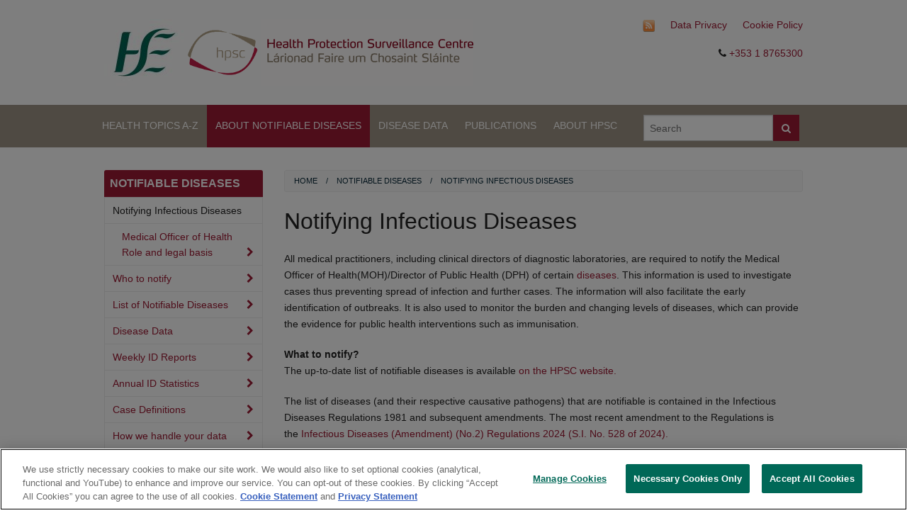

--- FILE ---
content_type: text/html; charset=UTF-8
request_url: https://www.hpsc.ie/notifiablediseases/notifyinginfectiousdiseases/
body_size: 22828
content:
<!doctype html>
<!--[if IE 8 ]>    <html class="lt-ie9 ie8"> <![endif]-->
<!--[if IE 9 ]>    <html class="ie9"> <![endif]-->
<!--[if (gt IE 9)|!(IE)]><!--><html class="no-js" lang="en" dir="ltr"> <!--<![endif]-->
  <head>
    <!-- Google Tag Manager -->
<script>(function(w,d,s,l,i){w[l]=w[l]||[];w[l].push(
{'gtm.start': new Date().getTime(),event:'gtm.js'}
);var f=d.getElementsByTagName(s)[0],
j=d.createElement(s),dl=l!='dataLayer'?'&l='+l:'';j.async=true;j.src=
'https://www.googletagmanager.com/gtm.js?id='+i+dl;f.parentNode.insertBefore(j,f);
})(window,document,'script','dataLayer','GTM-MW7NQGZ');</script>
<!-- End Google Tag Manager -->
      <meta charset="UTF-8" />
      <meta name="viewport" content="width=device-width, initial-scale=1.0" />
      <title>Notifying Infectious Diseases - Health Protection Surveillance Centre</title>

      
      
      
      <link rel="stylesheet" type="text/css" media="all" href="/media/responsive-styles.css" /> <!-- responsive-style.css -->
      <link rel="shortcut icon" href="/media/Media,12333,smxx.ico" type="image/x-icon">
      <link rel="icon" href="/media/Media,12333,smxx.ico" type="image/x-icon">
      <link rel="stylesheet"  href="/media/modal-style.css" />  <!-- pop up modal css -->
  </head>

  <body class="darker">
    <!-- Google Tag Manager (noscript) -->
<noscript><iframe src="https://www.googletagmanager.com/ns.html?id=GTM-MW7NQGZ"
height="0" width="0" style="display:none;visibility:hidden"></iframe></noscript>
<!-- End Google Tag Manager (noscript) -->
    <div class="off-canvas-wrap" data-offcanvas>
      <div class="inner-wrap">
        <header class="site-header">
          <div class="row">
            <div class="small-12 small-centered medium-uncentered medium-8 columns logos">
              <a href="http://www.hse.ie/eng/" target="_blank"><img src="/media/HSE Logo Green JPG small for website header.jpg" alt="hselogo" title=""></a>
              <a href="/"><img src="/media/Media,16044,smxx.png" alt="hpsclogo" title="" class="logo"></a>
              <a href="/" class="max-60"><img src="/media/Media,4797,smxx.gif" alt="Slogan" title="HPSC Slogan"></a>
            </div>
            <div class="medium-4 columns text-right show-for-large-up">
              <div class="contact-links clearfix">
              <ul class="inline-list right">
                    <li><a href="/rss/" title="RSS"><img src="/media/Media,4820,smxx.png" width="17" height="17" alt="RSS"></a></li>
                    <!-- Nav Obj 64 -->
                    <li><a href="/notifiablediseases/howwehandleyourdata/">Data Privacy</a></li><li><a href="/abouthpsc/cookieandprivacypolicy/">Cookie Policy</a></li>
                    <!-- / Nav Obj 64 -->
              </ul>
              <ul class=" inline-list right">
                 <li><i class="fa fa-phone"></i> <a href="tel://+35318765300">+353 1 8765300</a></li>
                
              </ul>
            </div>
            </div>
          </div><!-- row -->
        </header>
        <!-- Menu -->
        <div class="contain-to-grid sticky">
          <nav class="primary-nav top-bar" data-topbar data-options="sticky_on: large">
            <ul class="title-area">
              <li class="name"><a href="/" title="home"><span class="hidden-text">Home</span></a></li><!-- need to leave this in but empty for menu to function correctly -->
              <li class="toggle-topbar menu-icon"><a href="#"><span>Menu</span></a></li>
            </ul>
            <section class="top-bar-section">
              <div class="row collapse">
                <ul class="left large-8 columns">
                  <!-- Nav Obj 65 -->
                  <li><a href="/a-z/">Health Topics A-Z</a></li><li><a href="/notifiablediseases/">About Notifiable Diseases</a></li><li><a href="/notifiablediseases/diseasedata/">Disease Data</a></li><li><a href="/publications/">Publications</a></li><li><a href="/abouthpsc/">About HPSC</a></li>
                  <!-- / Nav Obj 65 -->
                </ul>
                <ul class="right large-4 columns hide-for-medium-only">
                  <li class="has-form">
                    <div class="row collapse" style="padding-top: 0.2rem;">
                      <div class="search">
  


      
      		      <form name="searchform" action="/search/search.html" id="cse-search-box">
                    <div class="row collapse">
              
                      <div class="small-10 columns">
                        <label for="hpsc-search" class="hidden-text">Search</label>
                         <input type="hidden" placeholder="Search our website" class="dfa-site-search-input" id="hpsc-main-site-search" name="collection" value="hse~sp-hpsc" />
                         <input type="text" placeholder="Search" id="hpsc-search" name="query" />
                      </div>
                      <div class="small-2 columns"><button type="submit" class="button expand"><i class="fa fa-search"></i><span class="hidden-text">Search</span></button></div>
                       </div>
                    </form>
      		
                      </div>
                    </div>
                  </li>
                </ul>
              </div>
            </section>
          </nav>
        </div><!-- /.sticky -->
        
          
          
          <div class="row main-content">
            <div class="small-12 medium-9 medium-push-3 columns">
             <div class="row">
               <div class="small-12 columns">
             	 <nav class="breadcrumbs">
                   <!-- Nav Obj 72 -->
                    <ul><li><a href="/">Home</a></li><li><a href="/notifiablediseases/">Notifiable Diseases</a></li><li><a href="/notifiablediseases/notifyinginfectiousdiseases/">Notifying Infectious Diseases</a></li></ul>
                   <!-- / Nav Obj 72 -->
                 </nav>
               </div> 
             </div> 
          <!-- ./breadcrumbs -->  
          
<h1>
  
  
  Notifying Infectious Diseases
  
   
</h1>
<p>
  

  
</p>
<p></p>


<p>All medical practitioners, including clinical directors of diagnostic laboratories, are required to notify the Medical Officer of Health(MOH)/Director of Public Health (DPH) of certain <a href="/notifiablediseases/listofnotifiablediseases/">diseases</a>. This information is used to investigate cases thus preventing spread of infection and further cases. The information will also facilitate the early identification of outbreaks. It is also used to monitor the burden and changing levels of diseases, which can provide the evidence for public health interventions such as immunisation.</p>
<p><strong>What to notify?<br></strong>The up-to-date list of notifiable diseases is available <a href="/notifiablediseases/listofnotifiablediseases/">on the HPSC website.</a></p>
<p>The list of diseases (and their respective causative pathogens) that are notifiable is contained in the Infectious Diseases Regulations 1981 and subsequent amendments.&nbsp;The most recent amendment to the Regulations is the&nbsp;<a href="https://www.irishstatutebook.ie/eli/2024/si/528/made/en/print">Infectious Diseases (Amendment) (No.2) Regulations 2024 (S.I. No. 528 of 2024).</a></p>
<p>Immediate preliminary notification is required for a&nbsp;<a href="/notifiablediseases/listofnotifiablediseases/#d.en.13288">sub-set of notifiable diseases</a>.</p>
<p>When making a notification, notifiers may refer to the <a href="/notifiablediseases/casedefinitions/">case definitions for notifiable diseases</a>. These case definitions have been developed in line with standardised European case definitions. The Health Protection Surveillance Centre (HPSC) is responsible for maintaining, updating and circulating the case definitions.</p>
<p><strong>Who to notify?<br></strong>Notifications should be made to the MOH/DPH in the local Department of Public Health. The contact details for the MOH/DPH and the counties they cover are available <a href="/notifiablediseases/whotonotify/">on the HPSC website</a>.</p>
<p><strong>How to notify?<br></strong>Notifications may be made in writing, by email or by telephone to the MOH/DPH. Notifications sent by email should be encrypted. The local Department of Public Health can advise you of their method of encryption which is usually quite simple. Laboratory notifications are made electronically through the <a href="/cidr/">Computerised Infectious Disease Reporting System (CIDR)</a>. Clinical notifications are entered into CIDR in the Departments of Public Health.</p>
<p>Notify using the&nbsp;<a href="/notifiablediseases/notificationforms/#d.en.912">standard notification form</a>. Printed booklets of notification forms are also available from <a href="/notifiablediseases/whotonotify/">local Departments of Public Health</a>. This form contains the basic dataset that is applicable to all notifiable diseases. A supplementary dataset for specific diseases which are under enhanced surveillance may also be required. Enhanced surveillance forms in current use are <a href="/notifiablediseases/notificationforms/">available on the HPSC website</a>.</p>
<p><strong>When to notify?<br></strong>Notification should be made by a medical practitioner “as soon as he becomes aware or suspects that a person on whom he is in professional attendance is suffering from or is the carrier of an infectious disease” (<a href="http://www.irishstatutebook.ie/1981/en/si/0390.html">Infectious Diseases Regulations 1981</a>). Notification should be made by a clinical director of a diagnostic laboratory “as soon as an infectious disease is identified in that laboratory” (<a href="http://www.irishstatutebook.ie/2003/en/si/0707.html">Infectious Diseases (Amendment) Regulations 2003. SI No. 707 of 2003</a>). Timely notification is important to facilitate timely public health action.</p>
<p>In addition to the above, there is a requirement to give “<strong>immediate preliminary notification</strong>” to a Medical Officer of Health in the case of <a href="/notifiablediseases/listofnotifiablediseases/#d.en.13288">certain specified notifiable diseases</a>&nbsp;(for example, legionellosis and meningococcal disease) or if there is a serious outbreak of infectious disease in the locality.</p>
<p><strong>Outbreaks<br></strong>All medical practitioners, including clinical directors of diagnostic laboratories, are required to notify the Medical Officer of Health of “any unusual clusters or changing patterns of any illness, and individual cases thereof, that may be of public health concern”. In addition, immediate preliminary notification should be made to the Medical Officer of Health of any serious outbreak of infectious disease in the locality.</p>
<p><strong>How is the information used?<br></strong>The information collected on notifiable diseases from doctors and laboratories is used to detect and investigate outbreaks, and prevent spread of infection, hence reducing further cases of disease. It is also used to examine disease epidemiology, and implement and monitor interventions such as immunisation to protect public health.</p>
<p><strong>Confidentiality and information governance<br></strong>Notification to the Medical Officer of Health is a legal obligation and is not in contravention of data protection legislation. The Medical Officer of Health is required to treat records of infectious disease notifications in a confidential manner.</p>
<p>The Medical Officers of Health are required to provide information on a weekly basis to HPSC on the infectious diseases notified to them. This is done via CIDR. In general, access to personal information (such as name and address) is not provided by the MOH/DPH to HPSC. However, in some circumstances where public health action is needed for international contact tracing or if HPSC doctors are leading a national or international outbreak investigation, HPSC doctors may be provided with identifying information.</p>
<p><a href="/cidr/">CIDR</a> is the national IT system for infectious disease notifications and is certified to ISO 27001 Information Security Management System standard.&nbsp;</p>
<p>A patient with a notifiable disease should be advised of the doctor’s statutory obligation to provide certain personal details to the MOH/DPH.</p>
<p><strong>Reporting infectious diseases by Ireland to authorities abroad</strong><br>Ireland is required to report information on certain infectious diseases and incidents such as outbreaks, to European health authorities, to the <a href="http://www.who.int/en/">World Health Organization (WHO)</a>, and to relevant health authorities in individual countries as appropriate. In general, such reporting does not involve the transfer of personally identifiable information.<br><br>However, if international contact tracing is required, personally identifiable data may be transferred confidentially to the relevant public health authority in another country or to a designated international authority such as the <a href="http://www.ecdc.europa.eu/">European Centre for Disease Prevention and Control (ECDC)</a> or WHO. In such circumstances, information is provided confidentially through secure channels by encrypted email, secure fax, telephone, or within the EU by the European Early Warning and Response System (EWRS).</p>
<p>Further information on international transfer of information on infectious diseases is available on the <a href="/notifiablediseases/notifyinginfectiousdiseases/internationaltransfer/">HPSC website</a>.</p>
<p><strong>Publication of data from notifications<br></strong>Anonymised information obtained from notifications of infectious diseases is published by the Health Protection Surveillance Centre in the form of <a href="/notifiablediseases/weeklyidreports/">weekly reports</a> and <a href="/abouthpsc/annualreports/">annual reports</a>. In addition, quarterly reports are produced for some diseases.</p>
<p><strong>Recent changes to the list of notifiable diseases<br></strong>The most recent amendment to the Regulations is the&nbsp;<a href="https://www.irishstatutebook.ie/eli/2024/si/528/made/en/print">Infectious Diseases (Amendment) (No.2) Regulations 2024 (S.I. No. 528 of 2024).</a></p>
<p><em>Last updated:&nbsp;28 November 2022</em></p>


 
            </div>
            <div class="small-12 medium-3 medium-pull-9 columns sidebar">
                 
		<nav class="left-menu">
                <header>
              <h4 class="side-nav-header"><a href="/notifiablediseases/">Notifiable Diseases</a></h4>
                </header>
              <ul class="side-nav">              
                <li><span class="currentbranch0">Notifying Infectious Diseases</span>
<ul class="multilevel-linkul-0">
<li><a href="/notifiablediseases/notifyinginfectiousdiseases/medicalofficerofhealthroleandlegalbasis/">Medical Officer of Health Role and legal basis</a></li>

</ul>

</li><li><a href="/notifiablediseases/whotonotify/">Who to notify</a></li><li><a href="/notifiablediseases/listofnotifiablediseases/">List of Notifiable Diseases</a></li><li><a href="/notifiablediseases/diseasedata/">Disease Data</a></li><li><a href="/notifiablediseases/weeklyidreports/">Weekly ID Reports</a></li><li><a href="/notifiablediseases/annualidstatistics/">Annual ID Statistics</a></li><li><a href="/notifiablediseases/casedefinitions/">Case Definitions</a></li><li><a href="/notifiablediseases/howwehandleyourdata/">How we handle your data</a></li><li><a href="/notifiablediseases/notificationforms/">Notification Forms</a></li><li><a href="/notifiablediseases/resources/">Resources</a></li><li><a href="https://outbreaks.hpsc.ie/">Weekly Outbreak Report</a></li>
                  </ul>
              </nav>
              
              <div class="panel callout topic-search-widget"> <!-- medium-5 -->
              <h3>Find a Topic</h3>
            <form action="/az-search/search.html"  method="get" class="home-topic-search">
              <div class="row">
                <div class="small-12 columns">
                  <br />
                  <label for><span class="sr-only">Search</span>
                  <input type="hidden" placeholder="Search our A-Z"  id="hpsc-a-to-z-collection" name="collection" value="hse~sp-hpsc-az" />
                  <input type="text" placeholder="Search our website" class="dfa-site-search-input" id="hpsc-search" name="query" />

                  </label>
                </div>
              </div>
              <input type="submit" value="Find a Topic" class="button small primary expand">
            </form>
            <a href="/a-z/" class="topic-link">Topics A - Z</a>
    </div><div class="posts">
              <h4 class="side-nav-header"><a href="#">Publications</a></h4>
<ul class="side-nav"><li>
  <a href="/a-z/sexuallytransmittedinfections/gonorrhoea/amrgonorrhoea/surveillancereports/">Antimicrobial resistance in Neisseria gonorrhoeae in Ireland, 2010-2024</a>
  19 January 2026
</li><li>
  <a href="/a-z/researchandguidelinedevelopmentunit/researchandevaluation/weeklyevidencesurveillance/weeklyevidencesurveillancedigest/">Weekly Evidence Surveillance 16/01/2026</a>
  16 January 2026
</li><li>
  <a href="/a-z/nationalwastewatersurveillanceprogramme/2026wastewatersurveillanceprogrammereports/">National SARS-CoV-2 Wastewater Surveillance Programme Report - Week 1 2026</a>
  16/01/2026
</li><li>
  <a href="/a-z/microbiologyantimicrobialresistance/carbapenemresistantenterobacteriaceaecre/surveillanceofcpeinireland/cpemonthlysurveillancereports/">Summary Report on Carbapenemase Producing Enterobacterales (CPE) November 2025</a>
  15 January 2025
</li></ul>
            </div><div class="posts">
              <h4 class="side-nav-header"><a href="/news/">News</a></h4>
<ul class="side-nav"><li>  
  <a  href="/news/title-25205-en.html"><!--
    <a href="#">
    -->
      
Flu continues to spread widely, following peak in December</a>
  
 16 January 2026

</li><li>  
  <a  href="/news/title-25199-en.html"><!--
    <a href="#">
    -->
      
Updated hepatitis C case definition for Ireland</a>
  
 12 January 2026

</li><li>  
  <a  href="/news/title-25194-en.html"><!--
    <a href="#">
    -->
      
Norovirus (winter vomiting bug) at high levels</a>
  
 12 January 2026

</li><li>  
  <a  href="/news/title-25175-en.html"><!--
    <a href="#">
    -->
      
Norovirus at high levels in Ireland</a>
  
 16 December 2025

</li></ul>
            </div>
              
</div>
</div>
    <!-- <div class="emergencynotice" aria-live="assertive"></div>   modal -->
	   <footer class="global-footer">
            <div class="row">
            <div class="small-12 large-12 columns">
              <p class="text-center">25-27 Middle Gardiner St, Dublin 1 Ireland. t: +353 1 8765300 f: +353 1 8561299 <br/>&nbsp;</p>
            </div>
            </div>
            <div class="row">
              <div class="small-12 large-6 columns">
                <p>&copy; <strong>Health Protection Surveillance Centre</strong> 2011-2020</p>
              </div>
              <div class="small-12 large-2 columns">
                  <a href="#"><img src="/media/Media,4824,smxx.jpg" alt="wai" class="wai"></a>
               </div>          
          			<a href="#" onclick="Optanon.ToggleInfoDisplay()">Cookie Settings</a> 
              </div>
                          </div>
        </footer>
        <a class="exit-off-canvas"></a>
      </div><!-- /.inner-wrap -->
    </div><!-- /.off-canvas-wrap -->
    

    <script type="text/javascript" src="/media/Media,16046,smxx.js"></script> <!-- modernizr.js -->
        
    <!--[if lt IE 9]>
      <script type="text/javascript" src="/media/Media,16053,smxx.js"></script>
      <script type="text/javascript" src="/media/Media,16054,smxx.js"></script>
      <script type="text/javascript" src="/media/Media,16055,smxx.js"></script>
      <script type="text/javascript" src="/media/Media,16056,smxx.js"></script>
      <script type="text/javascript">
          document.expando = true;
      </script>
      <script type="text/javascript" src="/media/Media,16057,smxx.js"></script>
      <script type="text/javascript" src="/media/Media,16058,smxx.js"></script>

      <style>
      /*course search styling for selectboxes */
      #course-category,#course-a-z {padding:9px 0;}
      </style>
    <![endif]-->
    <script type="text/javascript" src="/media/Media,16047,smxx.js"></script> <!-- jquery -->
    <script type="text/javascript" src="/media/Media,16048,smxx.js"></script> <!-- foundation.min.js -->
    <script type="text/javascript" src="/media/Media,16049,smxx.js"></script> <!-- foundation.datepicker.js -->
    <script type="text/javascript" src="/media/Media,16050,smxx.js"></script> <!-- foundation plugins combined -->
    <script type="text/javascript" src="/media/Media,16051,smxx.js"></script> <!-- responsive tables.js -->
    <script type="text/javascript" src="/media/Media,16052,smxx.js"></script> <!-- t4-custom.min.js --> 
      <!--[if lt IE 9]>
      <script type="text/javascript" src="/media/Media,16059,smxx.js"></script>
      <script type="text/javascript" src="/media/Media,16060,smxx.js"></script>

      <script type="text/javascript">
        $('.range-slider').rangeslider({

            // Feature detection the default is `true`.
            // Set this to false if you want to use
            // the polyfill also in Browsers which support
            // the native <input type="range"> element.
            polyfill: true,

            // Default CSS classes
            rangeClass: 'rangeslider',
            fillClass: 'rangeslider__fill',
            handleClass: 'rangeslider__handle'

        });
      </script>
    <![endif]-->
    <!-- Google Custom Search -->
    <!--<script type="text/javascript" src="//www.google.com/jsapi"></script>
    <script type="text/javascript">
    google.load('search', '1');
    google.setOnLoadCallback(function() { google.search.CustomSearchControl.attachAutoCompletion( '000076577761126176300:4uo2gzbu_ko', document.getElementById('q'), 'cse-search-box');                 });
    </script>
    <script src="https://www.google.com/uds/?file=search&amp;v=1" type="text/javascript"></script>
    <script src="https://www.google.com/uds/api/search/1.0/0c3990ce7a056ed50667fe0c3873c9b6/default+en_GB.I.js" type="text/javascript"></script>
    <script type="text/javascript" src="http://www.google.com/cse/brand?form=cse-search-box&amp;lang=en"></script>-->
    <!-- / Google Custom Search -->
    
   
    
		
  </body>
</html>

--- FILE ---
content_type: text/css
request_url: https://www.hpsc.ie/media/responsive-styles.css
body_size: 191604
content:
#share {
    font-size: .6875rem;
    padding: .5rem 0 .5rem;
    line-height: 1rem;
}

#share a {
    color: #082939;
}

#share a:hover {
    color: #9e1b34;
}

.alert-box,
body {
    position: relative;
    font-weight: 400
}

.accordion:after,
.clearfix:after,
.row .row.collapse:after,
.row .row:after,
.row:after,
[class*=block-grid-]:after {
    clear: both
}

.alert-box,
.button,
body,
button,
label {
    font-weight: 400
}

.breadcrumbs,
.button-bar .button-group div,
.clearing-container,
.flex-video,
.inline-list,
.orbit-container,
.orbit-container .orbit-bullets,
.sub-nav,
div.switch {
    overflow: hidden
}

.blog-page .article-info li,
.breadcrumbs ul,
.category_form,
.full-details .medium-6 ul,
.pagination,
.wnf-ul ul,
.wnf-ul ul li,
.side-nav,
.side-nav li,
.sitemap ul li,
.slideshow-wrapper ul,
ul.off-canvas-list {
    list-style-type: none
}

meta.foundation-version {
    font-family: "/5.2.2/"
}

meta.foundation-mq-small {
    font-family: "/only screen/";
    width: 0
}

meta.foundation-mq-medium {
    font-family: "/only screen and (min-width:40.063em)/";
    width: 40.063em
}

meta.foundation-mq-large {
    font-family: "/only screen and (min-width:64.063em)/";
    width: 64.063em
}

meta.foundation-mq-xlarge {
    font-family: "/only screen and (min-width:90.063em)/";
    width: 90.063em
}

meta.foundation-mq-xxlarge {
    font-family: "/only screen and (min-width:120.063em)/";
    width: 120.063em
}

.row,
select {
    width: 100%
}

meta.foundation-data-attribute-namespace {
    font-family: false
}

.accordion dd>a,
.button,
body,
button {
    font-family: "Open Sans", "Helvetica Neue", Helvetica, Helvetica, Arial, sans-serif
}

body,
html {
    height: 100%;
    font-size: 100%
}

*,
:after,
:before {
    -webkit-box-sizing: border-box;
    -moz-box-sizing: border-box;
    box-sizing: border-box
}

body {
    background: #FFF;
    color: #222;
    padding: 0;
    margin: 0;
    font-style: normal;
    line-height: 1;
    cursor: default
}

a:hover {
    cursor: pointer
}

img {
    max-width: 100%;
    height: auto;
    -ms-interpolation-mode: bicubic
}

#map_canvas embed,
#map_canvas img,
#map_canvas object,
.map_canvas embed,
.map_canvas img,
.map_canvas object {
    max-width: none !important
}

.left {
    float: left !important
}

.right {
    float: right !important
}

.clearfix:after,
.clearfix:before {
    content: " ";
    display: table
}

.hide {
    display: none
}

.antialiased {
    -webkit-font-smoothing: antialiased;
    -moz-osx-font-smoothing: grayscale
}

img {
    display: inline-block;
    vertical-align: middle
}

.accordion:after,
.accordion:before,
.row .row.collapse:after,
.row .row.collapse:before,
.row .row:after,
.row .row:before,
.row:after,
.row:before {
    display: table;
    content: " "
}

textarea {
    min-height: 50px
}

.row {
    max-width: 63.5rem;
    margin: 0 auto
}

.row.collapse form>.column,
.row.collapse form>.columns,
.row.collapse>.column,
.row.collapse>.columns {
    padding-left: 0;
    padding-right: 0
}

.row.collapse .row {
    margin-left: 0;
    margin-right: 0
}

.row .row {
    width: auto;
    max-width: none;
    margin: 0 -0.9375rem
}

.row .row.collapse {
    width: auto;
    margin: 0;
    max-width: none
}

.column,
.columns {
    padding-left: .9375rem;
    padding-right: .9375rem;
    width: 100%;
    float: left
}

@media only screen {
    .column,
    .columns,
    .small-pull-0,
    .small-pull-1,
    .small-pull-10,
    .small-pull-11,
    .small-pull-2,
    .small-pull-3,
    .small-pull-4,
    .small-pull-5,
    .small-pull-6,
    .small-pull-7,
    .small-pull-8,
    .small-pull-9,
    .small-push-0,
    .small-push-1,
    .small-push-10,
    .small-push-11,
    .small-push-2,
    .small-push-3,
    .small-push-4,
    .small-push-5,
    .small-push-7,
    .small-push-8,
    .small-push-9 {
        position: relative
    }
    .small-push-0 {
        left: 0;
        right: auto
    }
    .small-pull-0 {
        right: 0;
        left: auto
    }
    .small-push-1 {
        left: 8.33333%;
        right: auto
    }
    .small-pull-1 {
        right: 8.33333%;
        left: auto
    }
    .small-push-2 {
        left: 16.66667%;
        right: auto
    }
    .small-pull-2 {
        right: 16.66667%;
        left: auto
    }
    .small-push-3 {
        left: 25%;
        right: auto
    }
    .small-pull-3 {
        right: 25%;
        left: auto
    }
    .small-push-4 {
        left: 33.33333%;
        right: auto
    }
    .small-pull-4 {
        right: 33.33333%;
        left: auto
    }
    .small-push-5 {
        left: 41.66667%;
        right: auto
    }
    .small-pull-5 {
        right: 41.66667%;
        left: auto
    }
    .small-push-6 {
        position: relative;
        left: 50%;
        right: auto
    }
    .small-pull-6 {
        right: 50%;
        left: auto
    }
    .small-push-7 {
        left: 58.33333%;
        right: auto
    }
    .small-pull-7 {
        right: 58.33333%;
        left: auto
    }
    .small-push-8 {
        left: 66.66667%;
        right: auto
    }
    .small-pull-8 {
        right: 66.66667%;
        left: auto
    }
    .small-push-9 {
        left: 75%;
        right: auto
    }
    .small-pull-9 {
        right: 75%;
        left: auto
    }
    .small-push-10 {
        left: 83.33333%;
        right: auto
    }
    .small-pull-10 {
        right: 83.33333%;
        left: auto
    }
    .small-push-11 {
        left: 91.66667%;
        right: auto
    }
    .small-pull-11 {
        right: 91.66667%;
        left: auto
    }
    .column,
    .columns {
        padding-left: .9375rem;
        padding-right: .9375rem;
        float: left
    }
    .small-1 {
        width: 8.33333%
    }
    .small-2 {
        width: 16.66667%
    }
    .small-3 {
        width: 25%
    }
    .small-4 {
        width: 33.33333%
    }
    .small-5 {
        width: 41.66667%
    }
    .small-6 {
        width: 50%
    }
    .small-7 {
        width: 58.33333%
    }
    .small-8 {
        width: 66.66667%
    }
    .small-9 {
        width: 75%
    }
    .small-10 {
        width: 83.33333%
    }
    .small-11 {
        width: 91.66667%
    }
    .small-12 {
        width: 100%
    }
    [class*=column]+[class*=column]:last-child {
        float: right
    }
    [class*=column]+[class*=column].end {
        float: left
    }
    .small-offset-0 {
        margin-left: 0 !important
    }
    .small-offset-1 {
        margin-left: 8.33333% !important
    }
    .small-offset-2 {
        margin-left: 16.66667% !important
    }
    .small-offset-3 {
        margin-left: 25% !important
    }
    .small-offset-4 {
        margin-left: 33.33333% !important
    }
    .small-offset-5 {
        margin-left: 41.66667% !important
    }
    .small-offset-6 {
        margin-left: 50% !important
    }
    .small-offset-7 {
        margin-left: 58.33333% !important
    }
    .small-offset-8 {
        margin-left: 66.66667% !important
    }
    .small-offset-9 {
        margin-left: 75% !important
    }
    .small-offset-10 {
        margin-left: 83.33333% !important
    }
    .small-offset-11 {
        margin-left: 91.66667% !important
    }
    .small-reset-order {
        margin-left: 0;
        margin-right: 0;
        left: auto;
        right: auto;
        float: left
    }
    .column.small-centered,
    .columns.small-centered {
        margin-left: auto;
        margin-right: auto;
        float: none
    }
    .column.small-uncentered,
    .columns.small-uncentered {
        margin-left: 0;
        margin-right: 0;
        float: left !important
    }
    .column.small-uncentered.opposite,
    .columns.small-uncentered.opposite {
        float: right
    }
}

@media only screen and (min-width: 40.063em) {
    .medium-pull-0,
    .medium-pull-1,
    .medium-pull-10,
    .medium-pull-11,
    .medium-pull-2,
    .medium-pull-3,
    .medium-pull-4,
    .medium-pull-5,
    .medium-pull-6,
    .medium-pull-7,
    .medium-pull-8,
    .medium-pull-9,
    .medium-push-0,
    .medium-push-1,
    .medium-push-10,
    .medium-push-11,
    .medium-push-2,
    .medium-push-3,
    .medium-push-4,
    .medium-push-5,
    .medium-push-6,
    .medium-push-7,
    .medium-push-8,
    .medium-push-9,
    .pull-0,
    .pull-1,
    .pull-10,
    .pull-11,
    .pull-2,
    .pull-3,
    .pull-4,
    .pull-5,
    .pull-6,
    .pull-7,
    .pull-8,
    .pull-9,
    .push-0,
    .push-1,
    .push-10,
    .push-11,
    .push-2,
    .push-3,
    .push-4,
    .push-5,
    .push-6,
    .push-7,
    .push-8,
    .push-9 {
        position: relative
    }
    .medium-push-0 {
        left: 0;
        right: auto
    }
    .medium-pull-0 {
        right: 0;
        left: auto
    }
    .medium-push-1 {
        left: 8.33333%;
        right: auto
    }
    .medium-pull-1 {
        right: 8.33333%;
        left: auto
    }
    .medium-push-2 {
        left: 16.66667%;
        right: auto
    }
    .medium-pull-2 {
        right: 16.66667%;
        left: auto
    }
    .medium-push-3 {
        left: 25%;
        right: auto
    }
    .medium-pull-3 {
        right: 25%;
        left: auto
    }
    .medium-push-4 {
        left: 33.33333%;
        right: auto
    }
    .medium-pull-4 {
        right: 33.33333%;
        left: auto
    }
    .medium-push-5 {
        left: 41.66667%;
        right: auto
    }
    .medium-pull-5 {
        right: 41.66667%;
        left: auto
    }
    .medium-push-6 {
        left: 50%;
        right: auto
    }
    .medium-pull-6 {
        right: 50%;
        left: auto
    }
    .medium-push-7 {
        left: 58.33333%;
        right: auto
    }
    .medium-pull-7 {
        right: 58.33333%;
        left: auto
    }
    .medium-push-8 {
        left: 66.66667%;
        right: auto
    }
    .medium-pull-8 {
        right: 66.66667%;
        left: auto
    }
    .medium-push-9 {
        left: 75%;
        right: auto
    }
    .medium-pull-9 {
        right: 75%;
        left: auto
    }
    .medium-push-10 {
        left: 83.33333%;
        right: auto
    }
    .medium-pull-10 {
        right: 83.33333%;
        left: auto
    }
    .medium-push-11 {
        left: 91.66667%;
        right: auto
    }
    .medium-pull-11 {
        right: 91.66667%;
        left: auto
    }
    .column,
    .columns {
        position: relative;
        padding-left: .9375rem;
        padding-right: .9375rem;
        float: left
    }
    .medium-1 {
        width: 8.33333%
    }
    .medium-2 {
        width: 16.66667%
    }
    .medium-3 {
        width: 25%
    }
    .medium-4 {
        width: 33.33333%
    }
    .medium-5 {
        width: 41.66667%
    }
    .medium-6 {
        width: 50%
    }
    .medium-7 {
        width: 58.33333%
    }
    .medium-8 {
        width: 66.66667%
    }
    .medium-9 {
        width: 75%
    }
    .medium-10 {
        width: 83.33333%
    }
    .medium-11 {
        width: 91.66667%
    }
    .medium-12 {
        width: 100%
    }
    [class*=column]+[class*=column]:last-child {
        float: right
    }
    [class*=column]+[class*=column].end {
        float: left
    }
    .medium-offset-0 {
        margin-left: 0 !important
    }
    .medium-offset-1 {
        margin-left: 8.33333% !important
    }
    .medium-offset-2 {
        margin-left: 16.66667% !important
    }
    .medium-offset-3 {
        margin-left: 25% !important
    }
    .medium-offset-4 {
        margin-left: 33.33333% !important
    }
    .medium-offset-5 {
        margin-left: 41.66667% !important
    }
    .medium-offset-6 {
        margin-left: 50% !important
    }
    .medium-offset-7 {
        margin-left: 58.33333% !important
    }
    .medium-offset-8 {
        margin-left: 66.66667% !important
    }
    .medium-offset-9 {
        margin-left: 75% !important
    }
    .medium-offset-10 {
        margin-left: 83.33333% !important
    }
    .medium-offset-11 {
        margin-left: 91.66667% !important
    }
    .medium-reset-order {
        margin-left: 0;
        margin-right: 0;
        left: auto;
        right: auto;
        float: left
    }
    .column.medium-centered,
    .columns.medium-centered {
        margin-left: auto;
        margin-right: auto;
        float: none
    }
    .column.medium-uncentered,
    .columns.medium-uncentered {
        margin-left: 0;
        margin-right: 0;
        float: left !important
    }
    .column.medium-uncentered.opposite,
    .columns.medium-uncentered.opposite {
        float: right
    }
    .push-0 {
        left: 0;
        right: auto
    }
    .pull-0 {
        right: 0;
        left: auto
    }
    .push-1 {
        left: 8.33333%;
        right: auto
    }
    .pull-1 {
        right: 8.33333%;
        left: auto
    }
    .push-2 {
        left: 16.66667%;
        right: auto
    }
    .pull-2 {
        right: 16.66667%;
        left: auto
    }
    .push-3 {
        left: 25%;
        right: auto
    }
    .pull-3 {
        right: 25%;
        left: auto
    }
    .push-4 {
        left: 33.33333%;
        right: auto
    }
    .pull-4 {
        right: 33.33333%;
        left: auto
    }
    .push-5 {
        left: 41.66667%;
        right: auto
    }
    .pull-5 {
        right: 41.66667%;
        left: auto
    }
    .push-6 {
        left: 50%;
        right: auto
    }
    .pull-6 {
        right: 50%;
        left: auto
    }
    .push-7 {
        left: 58.33333%;
        right: auto
    }
    .pull-7 {
        right: 58.33333%;
        left: auto
    }
    .push-8 {
        left: 66.66667%;
        right: auto
    }
    .pull-8 {
        right: 66.66667%;
        left: auto
    }
    .push-9 {
        left: 75%;
        right: auto
    }
    .pull-9 {
        right: 75%;
        left: auto
    }
    .push-10 {
        left: 83.33333%;
        right: auto
    }
    .pull-10 {
        right: 83.33333%;
        left: auto
    }
    .push-11 {
        left: 91.66667%;
        right: auto
    }
    .pull-11 {
        right: 91.66667%;
        left: auto
    }
}

@media only screen and (min-width: 64.063em) {
    .large-pull-0,
    .large-pull-1,
    .large-pull-10,
    .large-pull-11,
    .large-pull-2,
    .large-pull-3,
    .large-pull-4,
    .large-pull-5,
    .large-pull-6,
    .large-pull-7,
    .large-pull-8,
    .large-pull-9,
    .large-push-0,
    .large-push-1,
    .large-push-10,
    .large-push-11,
    .large-push-2,
    .large-push-3,
    .large-push-4,
    .large-push-5,
    .large-push-6,
    .large-push-7,
    .large-push-8,
    .large-push-9,
    .pull-0,
    .pull-1,
    .pull-10,
    .pull-11,
    .pull-2,
    .pull-3,
    .pull-4,
    .pull-5,
    .pull-6,
    .pull-7,
    .pull-8,
    .pull-9,
    .push-0,
    .push-1,
    .push-10,
    .push-11,
    .push-2,
    .push-3,
    .push-4,
    .push-5,
    .push-6,
    .push-7,
    .push-8,
    .push-9 {
        position: relative
    }
    .large-push-0 {
        left: 0;
        right: auto
    }
    .large-pull-0 {
        right: 0;
        left: auto
    }
    .large-push-1 {
        left: 8.33333%;
        right: auto
    }
    .large-pull-1 {
        right: 8.33333%;
        left: auto
    }
    .large-push-2 {
        left: 16.66667%;
        right: auto
    }
    .large-pull-2 {
        right: 16.66667%;
        left: auto
    }
    .large-push-3 {
        left: 25%;
        right: auto
    }
    .large-pull-3 {
        right: 25%;
        left: auto
    }
    .large-push-4 {
        left: 33.33333%;
        right: auto
    }
    .large-pull-4 {
        right: 33.33333%;
        left: auto
    }
    .large-push-5 {
        left: 41.66667%;
        right: auto
    }
    .large-pull-5 {
        right: 41.66667%;
        left: auto
    }
    .large-push-6 {
        left: 50%;
        right: auto
    }
    .large-pull-6 {
        right: 50%;
        left: auto
    }
    .large-push-7 {
        left: 58.33333%;
        right: auto
    }
    .large-pull-7 {
        right: 58.33333%;
        left: auto
    }
    .large-push-8 {
        left: 66.66667%;
        right: auto
    }
    .large-pull-8 {
        right: 66.66667%;
        left: auto
    }
    .large-push-9 {
        left: 75%;
        right: auto
    }
    .large-pull-9 {
        right: 75%;
        left: auto
    }
    .large-push-10 {
        left: 83.33333%;
        right: auto
    }
    .large-pull-10 {
        right: 83.33333%;
        left: auto
    }
    .large-push-11 {
        left: 91.66667%;
        right: auto
    }
    .large-pull-11 {
        right: 91.66667%;
        left: auto
    }
    .column,
    .columns {
        position: relative;
        padding-left: .9375rem;
        padding-right: .9375rem;
        float: left
    }
    .large-1 {
        width: 8.33333%
    }
    .large-2 {
        width: 16.66667%
    }
    .large-3 {
        width: 25%
    }
    .large-4 {
        width: 33.33333%
    }
    .large-5 {
        width: 41.66667%
    }
    .large-6 {
        width: 50%
    }
    .large-7 {
        width: 58.33333%
    }
    .large-8 {
        width: 66.66667%
    }
    .large-9 {
        width: 75%
    }
    .large-10 {
        width: 83.33333%
    }
    .large-11 {
        width: 91.66667%
    }
    .large-12 {
        width: 100%
    }
    [class*=column]+[class*=column]:last-child {
        float: right
    }
    [class*=column]+[class*=column].end {
        float: left
    }
    .large-offset-0 {
        margin-left: 0 !important
    }
    .large-offset-1 {
        margin-left: 8.33333% !important
    }
    .large-offset-2 {
        margin-left: 16.66667% !important
    }
    .large-offset-3 {
        margin-left: 25% !important
    }
    .large-offset-4 {
        margin-left: 33.33333% !important
    }
    .large-offset-5 {
        margin-left: 41.66667% !important
    }
    .large-offset-6 {
        margin-left: 50% !important
    }
    .large-offset-7 {
        margin-left: 58.33333% !important
    }
    .large-offset-8 {
        margin-left: 66.66667% !important
    }
    .large-offset-9 {
        margin-left: 75% !important
    }
    .large-offset-10 {
        margin-left: 83.33333% !important
    }
    .large-offset-11 {
        margin-left: 91.66667% !important
    }
    .large-reset-order {
        margin-left: 0;
        margin-right: 0;
        left: auto;
        right: auto;
        float: left
    }
    .column.large-centered,
    .columns.large-centered {
        margin-left: auto;
        margin-right: auto;
        float: none
    }
    .column.large-uncentered,
    .columns.large-uncentered {
        margin-left: 0;
        margin-right: 0;
        float: left !important
    }
    .column.large-uncentered.opposite,
    .columns.large-uncentered.opposite {
        float: right
    }
    .push-0 {
        left: 0;
        right: auto
    }
    .pull-0 {
        right: 0;
        left: auto
    }
    .push-1 {
        left: 8.33333%;
        right: auto
    }
    .pull-1 {
        right: 8.33333%;
        left: auto
    }
    .push-2 {
        left: 16.66667%;
        right: auto
    }
    .pull-2 {
        right: 16.66667%;
        left: auto
    }
    .push-3 {
        left: 25%;
        right: auto
    }
    .pull-3 {
        right: 25%;
        left: auto
    }
    .push-4 {
        left: 33.33333%;
        right: auto
    }
    .pull-4 {
        right: 33.33333%;
        left: auto
    }
    .push-5 {
        left: 41.66667%;
        right: auto
    }
    .pull-5 {
        right: 41.66667%;
        left: auto
    }
    .push-6 {
        left: 50%;
        right: auto
    }
    .pull-6 {
        right: 50%;
        left: auto
    }
    .push-7 {
        left: 58.33333%;
        right: auto
    }
    .pull-7 {
        right: 58.33333%;
        left: auto
    }
    .push-8 {
        left: 66.66667%;
        right: auto
    }
    .pull-8 {
        right: 66.66667%;
        left: auto
    }
    .push-9 {
        left: 75%;
        right: auto
    }
    .pull-9 {
        right: 75%;
        left: auto
    }
    .push-10 {
        left: 83.33333%;
        right: auto
    }
    .pull-10 {
        right: 83.33333%;
        left: auto
    }
    .push-11 {
        left: 91.66667%;
        right: auto
    }
    .pull-11 {
        right: 91.66667%;
        left: auto
    }
}

.accordion {
    margin-bottom: 2em
}

.accordion dd {
    display: block;
    margin-bottom: 0.4em !important;
    border: 1px solid #5d564a
}

.alert-box,
.breadcrumbs {
    border-width: 1px;
    border-style: solid
}

.accordion dd.active>a {
    background: #f4f4f4
}

.accordion dd>a {
    background: #010101;
    color: #222;
    padding: .625rem;
    display: block;
    font-size: 1rem
}

.accordion dd>a:hover {
    background: #5d564a
}

.accordion .content {
    display: none;
    padding: 0.9375rem
}

.accordion .content.active {
    display: block;
    background: #FFF
}

.alert-box {
    display: block;
    margin-bottom: 1.25rem;
    padding: .875rem 1.5rem .875rem .875rem;
    font-size: .8125rem;
    transition: opacity .3s ease-out;
    background-color: #9e1b34;
    border-color: #840513;
    color: #FFF
}

.alert-box .close {
    font-size: 1.375rem;
    padding: 9px 6px 4px;
    line-height: 0;
    position: absolute;
    top: 50%;
    margin-top: -.6875rem;
    right: .25rem;
    color: #333;
    opacity: 0.3
}

#calendar_box table tr td.hasEvents.fillday a,
.alert-box .close:focus,
.alert-box .close:hover {
    opacity: 0.5
}

.alert-box.radius {
    border-radius: 3px
}

.alert-box.round {
    border-radius: 1000px
}

.alert-box.success {
    background-color: #43ac6a;
    border-color: #3a945b;
    color: #FFF
}

.alert-box.alert {
    background-color: #f04124;
    border-color: #de2d0f;
    color: #FFF
}

.alert-box.secondary {
    background-color: #ffd7d7;
    border-color: #ff9595;
    color: #a00000
}

.alert-box.warning {
    background-color: #f08a24;
    border-color: #de770f;
    color: #FFF
}

.alert-box.info {
    background-color: #a0d3e8;
    border-color: #74bfdd;
    color: #a00000
}

.alert-box.alert-close {
    opacity: 0
}

[class*=block-grid-] {
    display: block;
    padding: 0;
    margin: 0 -0.625rem
}

[class*=block-grid-]:after,
[class*=block-grid-]:before {
    content: " ";
    display: table
}

[class*=block-grid-]>li {
    display: block;
    height: auto;
    float: left;
    padding: 0 1.25rem 1.25rem 0
}

@media only screen {
    .small-block-grid-1>li {
        width: 100%;
        list-style: none
    }
    .small-block-grid-1>li:nth-of-type(n) {
        clear: none
    }
    .small-block-grid-1>li:nth-of-type(1n+1) {
        clear: both
    }
    .small-block-grid-2>li {
        width: 50%;
        list-style: none
    }
    .small-block-grid-2>li:nth-of-type(n) {
        clear: none
    }
    .small-block-grid-2>li:nth-of-type(2n+1) {
        clear: both
    }
    .small-block-grid-3>li {
        width: 33.33333%;
        list-style: none
    }
    .small-block-grid-3>li:nth-of-type(n) {
        clear: none
    }
    .small-block-grid-3>li:nth-of-type(3n+1) {
        clear: both
    }
    .small-block-grid-4>li {
        width: 25%;
        list-style: none
    }
    .small-block-grid-4>li:nth-of-type(n) {
        clear: none
    }
    .small-block-grid-4>li:nth-of-type(4n+1) {
        clear: both
    }
    .small-block-grid-5>li {
        width: 20%;
        list-style: none
    }
    .small-block-grid-5>li:nth-of-type(n) {
        clear: none
    }
    .small-block-grid-5>li:nth-of-type(5n+1) {
        clear: both
    }
    .small-block-grid-6>li {
        width: 16.66667%;
        list-style: none
    }
    .small-block-grid-6>li:nth-of-type(n) {
        clear: none
    }
    .small-block-grid-6>li:nth-of-type(6n+1) {
        clear: both
    }
    .small-block-grid-7>li {
        width: 14.28571%;
        list-style: none
    }
    .small-block-grid-7>li:nth-of-type(n) {
        clear: none
    }
    .small-block-grid-7>li:nth-of-type(7n+1) {
        clear: both
    }
    .small-block-grid-8>li {
        width: 12.5%;
        list-style: none
    }
    .small-block-grid-8>li:nth-of-type(n) {
        clear: none
    }
    .small-block-grid-8>li:nth-of-type(8n+1) {
        clear: both
    }
    .small-block-grid-9>li {
        width: 11.11111%;
        list-style: none
    }
    .small-block-grid-9>li:nth-of-type(n) {
        clear: none
    }
    .small-block-grid-9>li:nth-of-type(9n+1) {
        clear: both
    }
    .small-block-grid-10>li {
        width: 10%;
        list-style: none
    }
    .small-block-grid-10>li:nth-of-type(n) {
        clear: none
    }
    .small-block-grid-10>li:nth-of-type(10n+1) {
        clear: both
    }
    .small-block-grid-11>li {
        width: 9.09091%;
        list-style: none
    }
    .small-block-grid-11>li:nth-of-type(n) {
        clear: none
    }
    .small-block-grid-11>li:nth-of-type(11n+1) {
        clear: both
    }
    .small-block-grid-12>li {
        width: 8.33333%;
        list-style: none
    }
    .small-block-grid-12>li:nth-of-type(n) {
        clear: none
    }
    .small-block-grid-12>li:nth-of-type(12n+1) {
        clear: both
    }
}

@media only screen and (min-width: 40.063em) {
    .medium-block-grid-1>li {
        width: 100%;
        list-style: none
    }
    .medium-block-grid-1>li:nth-of-type(n) {
        clear: none
    }
    .medium-block-grid-1>li:nth-of-type(1n+1) {
        clear: both
    }
    .medium-block-grid-2>li {
        width: 50%;
        list-style: none
    }
    .medium-block-grid-2>li:nth-of-type(n) {
        clear: none
    }
    .medium-block-grid-2>li:nth-of-type(2n+1) {
        clear: both
    }
    .medium-block-grid-3>li {
        width: 33.33333%;
        list-style: none
    }
    .medium-block-grid-3>li:nth-of-type(n) {
        clear: none
    }
    .medium-block-grid-3>li:nth-of-type(3n+1) {
        clear: both
    }
    .medium-block-grid-4>li {
        width: 25%;
        list-style: none
    }
    .medium-block-grid-4>li:nth-of-type(n) {
        clear: none
    }
    .medium-block-grid-4>li:nth-of-type(4n+1) {
        clear: both
    }
    .medium-block-grid-5>li {
        width: 20%;
        list-style: none
    }
    .medium-block-grid-5>li:nth-of-type(n) {
        clear: none
    }
    .medium-block-grid-5>li:nth-of-type(5n+1) {
        clear: both
    }
    .medium-block-grid-6>li {
        width: 16.66667%;
        list-style: none
    }
    .medium-block-grid-6>li:nth-of-type(n) {
        clear: none
    }
    .medium-block-grid-6>li:nth-of-type(6n+1) {
        clear: both
    }
    .medium-block-grid-7>li {
        width: 14.28571%;
        list-style: none
    }
    .medium-block-grid-7>li:nth-of-type(n) {
        clear: none
    }
    .medium-block-grid-7>li:nth-of-type(7n+1) {
        clear: both
    }
    .medium-block-grid-8>li {
        width: 12.5%;
        list-style: none
    }
    .medium-block-grid-8>li:nth-of-type(n) {
        clear: none
    }
    .medium-block-grid-8>li:nth-of-type(8n+1) {
        clear: both
    }
    .medium-block-grid-9>li {
        width: 11.11111%;
        list-style: none
    }
    .medium-block-grid-9>li:nth-of-type(n) {
        clear: none
    }
    .medium-block-grid-9>li:nth-of-type(9n+1) {
        clear: both
    }
    .medium-block-grid-10>li {
        width: 10%;
        list-style: none
    }
    .medium-block-grid-10>li:nth-of-type(n) {
        clear: none
    }
    .medium-block-grid-10>li:nth-of-type(10n+1) {
        clear: both
    }
    .medium-block-grid-11>li {
        width: 9.09091%;
        list-style: none
    }
    .medium-block-grid-11>li:nth-of-type(n) {
        clear: none
    }
    .medium-block-grid-11>li:nth-of-type(11n+1) {
        clear: both
    }
    .medium-block-grid-12>li {
        width: 8.33333%;
        list-style: none
    }
    .medium-block-grid-12>li:nth-of-type(n) {
        clear: none
    }
    .medium-block-grid-12>li:nth-of-type(12n+1) {
        clear: both
    }
}

@media only screen and (min-width: 64.063em) {
    .large-block-grid-1>li {
        width: 100%;
        list-style: none
    }
    .large-block-grid-1>li:nth-of-type(n) {
        clear: none
    }
    .large-block-grid-1>li:nth-of-type(1n+1) {
        clear: both
    }
    .large-block-grid-2>li {
        width: 50%;
        list-style: none
    }
    .large-block-grid-2>li:nth-of-type(n) {
        clear: none
    }
    .large-block-grid-2>li:nth-of-type(2n+1) {
        clear: both
    }
    .large-block-grid-3>li {
        width: 33.33333%;
        list-style: none
    }
    .large-block-grid-3>li:nth-of-type(n) {
        clear: none
    }
    .large-block-grid-3>li:nth-of-type(3n+1) {
        clear: both
    }
    .large-block-grid-4>li {
        width: 25%;
        list-style: none
    }
    .large-block-grid-4>li:nth-of-type(n) {
        clear: none
    }
    .large-block-grid-4>li:nth-of-type(4n+1) {
        clear: both
    }
    .large-block-grid-5>li {
        width: 20%;
        list-style: none
    }
    .large-block-grid-5>li:nth-of-type(n) {
        clear: none
    }
    .large-block-grid-5>li:nth-of-type(5n+1) {
        clear: both
    }
    .large-block-grid-6>li {
        width: 16.66667%;
        list-style: none
    }
    .large-block-grid-6>li:nth-of-type(n) {
        clear: none
    }
    .large-block-grid-6>li:nth-of-type(6n+1) {
        clear: both
    }
    .large-block-grid-7>li {
        width: 14.28571%;
        list-style: none
    }
    .large-block-grid-7>li:nth-of-type(n) {
        clear: none
    }
    .large-block-grid-7>li:nth-of-type(7n+1) {
        clear: both
    }
    .large-block-grid-8>li {
        width: 12.5%;
        list-style: none
    }
    .large-block-grid-8>li:nth-of-type(n) {
        clear: none
    }
    .large-block-grid-8>li:nth-of-type(8n+1) {
        clear: both
    }
    .large-block-grid-9>li {
        width: 11.11111%;
        list-style: none
    }
    .large-block-grid-9>li:nth-of-type(n) {
        clear: none
    }
    .large-block-grid-9>li:nth-of-type(9n+1) {
        clear: both
    }
    .large-block-grid-10>li {
        width: 10%;
        list-style: none
    }
    .large-block-grid-10>li:nth-of-type(n) {
        clear: none
    }
    .large-block-grid-10>li:nth-of-type(10n+1) {
        clear: both
    }
    .large-block-grid-11>li {
        width: 9.09091%;
        list-style: none
    }
    .large-block-grid-11>li:nth-of-type(n) {
        clear: none
    }
    .large-block-grid-11>li:nth-of-type(11n+1) {
        clear: both
    }
    .large-block-grid-12>li {
        width: 8.33333%;
        list-style: none
    }
    .large-block-grid-12>li:nth-of-type(n) {
        clear: none
    }
    .large-block-grid-12>li:nth-of-type(12n+1) {
        clear: both
    }
}

.button-bar:after,
.button-group:after,
.clearing-thumbs:after,
[data-clearing]:after {
    clear: both
}

.breadcrumbs {
    display: block;
    padding: .1rem .8rem .25rem;
    margin-left: 0;
    list-style: none;
    background-color: #f9f9f9;
    border-color: #eee;
    border-radius: 3px
}

.breadcrumbs li,
.breadcrumbs span {
    margin: 0;
    float: left;
    font-size: .6875rem;
    line-height: .6875rem;
    text-transform: uppercase;
    color: #082939
}

.breadcrumbs a {
    color: #082939
}

.breadcrumbs a:hover {
    text-decoration: underline;
    color: #02090c
}

.breadcrumbs .current:focus,
.breadcrumbs .current:focus a,
.breadcrumbs .current:hover,
.breadcrumbs .current:hover a,
.button,
button {
    text-decoration: none
}

.breadcrumbs .current,
.breadcrumbs .current a {
    cursor: default;
    color: #555
}

.breadcrumbs .unavailable,
.breadcrumbs .unavailable a {
    color: #aaa
}

.breadcrumbs .unavailable a:focus,
.breadcrumbs .unavailable:focus,
.breadcrumbs .unavailable:hover,
.breadcrumbs .unavailable:hover a {
    text-decoration: none;
    color: #aaa;
    cursor: default
}

.breadcrumbs a:before,
.breadcrumbs span:before {
    content: "/";
    color: #02090c;
    margin: 0 .75rem;
    position: relative;
    top: 1px
}

.breadcrumbs a:first-child:before {
    content: "";
    margin: 0
}

.button,
button {
    border-style: solid;
    border-width: 0;
    cursor: pointer;
    line-height: normal;
    margin: 0 0 1.25rem;
    position: relative;
    text-align: center;
    -webkit-appearance: none;
    -webkit-border-radius: 0;
    font-size: 1rem;
    background-color: #9e1b34;
    border-color: #7a0512;
    transition: background-color .3s ease-out;
    padding: 1rem 2rem 1.0625rem
}

.button-group li:first-child,
.f-dropdown {
    margin-left: 0
}

.clearing-caption,
.f-dropdown.content>:last-child,
.f-dropdown.drop-left>:last-child,
.f-dropdown.drop-right>:last-child,
.f-dropdown.drop-top>:last-child,
.f-dropdown>:last-child {
    margin-bottom: 0
}

.button:focus,
.button:hover,
button:focus,
button:hover {
    background-color: #7a0512;
    color: #FFF
}

.button.secondary,
button.secondary {
    background-color: #ffd7d7;
    border-color: #ff7979;
    color: #333
}

.button.secondary:focus,
.button.secondary:hover,
button.secondary:focus,
button.secondary:hover {
    background-color: #ff7979;
    color: #333
}

.button.success,
button.success {
    background-color: #43ac6a;
    border-color: #368a55;
    color: #FFF
}

.button.success:focus,
.button.success:hover,
button.success:focus,
button.success:hover {
    background-color: #368a55;
    color: #FFF
}

.button.alert,
button.alert {
    background-color: #f04124;
    border-color: #cf2a0e;
    color: #FFF
}

.button.alert:focus,
.button.alert:hover,
button.alert:focus,
button.alert:hover {
    background-color: #cf2a0e;
    color: #FFF
}

.button.large,
button.large {
    font-size: 1.25rem;
    padding: 1.125rem 2.25rem 1.1875rem
}

.button.small,
button.small {
    font-size: 0.8125rem
}

.button.tiny,
button.tiny {
    font-size: .6875rem;
    padding: 0.625rem 1.25rem 0.6875rem
}

.button.expand,
button.expand {
    padding-right: 0;
    padding-left: 0;
    width: 100%
}

.button.left-align,
button.left-align {
    text-align: left;
    text-indent: 0.75rem
}

.button.right-align,
button.right-align {
    text-align: right;
    padding-right: 0.75rem
}

.button.radius,
button.radius {
    border-radius: 3px
}

.button.round,
button.round {
    border-radius: 1000px
}

.button.disabled,
.button[disabled],
button.disabled,
button[disabled] {
    background-color: #9e1b34;
    border-color: #7a0512;
    color: #FFF;
    cursor: default;
    opacity: .7;
    box-shadow: none
}

.button.disabled:focus,
.button.disabled:hover,
.button[disabled]:focus,
.button[disabled]:hover,
button.disabled:focus,
button.disabled:hover,
button[disabled]:focus,
button[disabled]:hover {
    color: #FFF;
    background-color: #9e1b34
}

.button.disabled.secondary,
.button[disabled].secondary,
button.disabled.secondary,
button[disabled].secondary {
    background-color: #ffd7d7;
    border-color: #ff7979;
    color: #333;
    cursor: default;
    opacity: .7;
    box-shadow: none
}

.button.disabled.secondary:focus,
.button.disabled.secondary:hover,
.button[disabled].secondary:focus,
.button[disabled].secondary:hover,
button.disabled.secondary:focus,
button.disabled.secondary:hover,
button[disabled].secondary:focus,
button[disabled].secondary:hover {
    color: #333;
    background-color: #ffd7d7
}

.button.disabled.success,
.button[disabled].success,
button.disabled.success,
button[disabled].success {
    background-color: #43ac6a;
    border-color: #368a55;
    color: #FFF;
    cursor: default;
    opacity: .7;
    box-shadow: none
}

.button.disabled.success:focus,
.button.disabled.success:hover,
.button[disabled].success:focus,
.button[disabled].success:hover,
button.disabled.success:focus,
button.disabled.success:hover,
button[disabled].success:focus,
button[disabled].success:hover {
    color: #FFF;
    background-color: #43ac6a
}

.button.disabled.alert,
.button[disabled].alert,
button.disabled.alert,
button[disabled].alert {
    background-color: #f04124;
    border-color: #cf2a0e;
    color: #FFF;
    cursor: default;
    opacity: .7;
    box-shadow: none
}

.button.disabled.alert:focus,
.button.disabled.alert:hover,
.button[disabled].alert:focus,
.button[disabled].alert:hover,
button.disabled.alert:focus,
button.disabled.alert:hover,
button[disabled].alert:focus,
button[disabled].alert:hover {
    color: #FFF;
    background-color: #f04124
}

@media only screen and (min-width: 40.063em) {
    .button,
    button {
        display: inline-block
    }
}

.button-bar:after,
.button-bar:before,
.button-group:after,
.button-group:before,
.clearing-thumbs:after,
.clearing-thumbs:before,
[data-clearing]:after,
[data-clearing]:before {
    content: " ";
    display: table
}

.button-group {
    list-style: none;
    margin: 0;
    left: 0
}

.button-group li {
    margin: 0;
    float: left
}

.button-group li .button,
.button-group li>button {
    border-left: 1px solid;
    border-color: rgba(255, 255, 255, 0.5)
}

.button-group li:first-child .button,
.button-group li:first-child button {
    border-left: 0
}

.button-group.radius>* .button,
.button-group.radius>*>button {
    border-left: 1px solid;
    border-color: rgba(255, 255, 255, 0.5)
}

.button-group.radius>:first-child .button,
.button-group.radius>:first-child button {
    border-left: 0
}

.button-group.radius>:first-child,
.button-group.radius>:first-child>.button,
.button-group.radius>:first-child>a,
.button-group.radius>:first-child>button {
    border-bottom-left-radius: 3px;
    border-top-left-radius: 3px
}

.button-group.radius>:last-child,
.button-group.radius>:last-child>.button,
.button-group.radius>:last-child>a,
.button-group.radius>:last-child>button {
    border-bottom-right-radius: 3px;
    border-top-right-radius: 3px
}

.button-group.round>* .button,
.button-group.round>*>button {
    border-left: 1px solid;
    border-color: rgba(255, 255, 255, 0.5)
}

.button-group.round>:first-child .button,
.button-group.round>:first-child button {
    border-left: 0
}

.button-group.round>:first-child,
.button-group.round>:first-child>.button,
.button-group.round>:first-child>a,
.button-group.round>:first-child>button {
    border-bottom-left-radius: 1000px;
    border-top-left-radius: 1000px
}

.button-group.round>:last-child,
.button-group.round>:last-child>.button,
.button-group.round>:last-child>a,
.button-group.round>:last-child>button {
    border-bottom-right-radius: 1000px;
    border-top-right-radius: 1000px
}

.button-group.even-2 li {
    width: 50%
}

.button-group.even-2 li .button,
.button-group.even-2 li>button {
    border-left: 1px solid;
    border-color: rgba(255, 255, 255, 0.5)
}

.button-group.even-2 li:first-child .button,
.button-group.even-2 li:first-child button {
    border-left: 0
}

.button-group.even-2 li .button,
.button-group.even-2 li button {
    width: 100%
}

.button-group.even-3 li {
    width: 33.33333%
}

.button-group.even-3 li .button,
.button-group.even-3 li>button {
    border-left: 1px solid;
    border-color: rgba(255, 255, 255, 0.5)
}

.button-group.even-3 li:first-child .button,
.button-group.even-3 li:first-child button {
    border-left: 0
}

.button-group.even-3 li .button,
.button-group.even-3 li button {
    width: 100%
}

.button-group.even-4 li {
    width: 25%
}

.button-group.even-4 li .button,
.button-group.even-4 li>button {
    border-left: 1px solid;
    border-color: rgba(255, 255, 255, 0.5)
}

.button-group.even-4 li:first-child .button,
.button-group.even-4 li:first-child button {
    border-left: 0
}

.button-group.even-4 li .button,
.button-group.even-4 li button {
    width: 100%
}

.button-group.even-5 li {
    width: 20%
}

.button-group.even-5 li .button,
.button-group.even-5 li>button {
    border-left: 1px solid;
    border-color: rgba(255, 255, 255, 0.5)
}

.button-group.even-5 li:first-child .button,
.button-group.even-5 li:first-child button {
    border-left: 0
}

.button-group.even-5 li .button,
.button-group.even-5 li button {
    width: 100%
}

.button-group.even-6 li {
    width: 16.66667%
}

.button-group.even-6 li .button,
.button-group.even-6 li>button {
    border-left: 1px solid;
    border-color: rgba(255, 255, 255, 0.5)
}

.button-group.even-6 li:first-child .button,
.button-group.even-6 li:first-child button {
    border-left: 0
}

.button-group.even-6 li .button,
.button-group.even-6 li button {
    width: 100%
}

.button-group.even-7 li {
    width: 14.28571%
}

.button-group.even-7 li .button,
.button-group.even-7 li>button {
    border-left: 1px solid;
    border-color: rgba(255, 255, 255, 0.5)
}

.button-group.even-7 li:first-child .button,
.button-group.even-7 li:first-child button {
    border-left: 0
}

.button-group.even-7 li .button,
.button-group.even-7 li button {
    width: 100%
}

.button-group.even-8 li {
    width: 12.5%
}

.button-group.even-8 li .button,
.button-group.even-8 li>button {
    border-left: 1px solid;
    border-color: rgba(255, 255, 255, 0.5)
}

.button-group.even-8 li:first-child .button,
.button-group.even-8 li:first-child button {
    border-left: 0
}

.button-group.even-8 li .button,
.button-group.even-8 li button {
    width: 100%
}

.button-bar .button-group {
    float: left;
    margin-right: 0.625rem
}

.clearing-thumbs,
[data-clearing] {
    margin-bottom: 0;
    margin-left: 0;
    list-style: none
}

.clearing-thumbs li,
[data-clearing] li {
    float: left;
    margin-right: 10px
}

.clearing-thumbs[class*=block-grid-] li,
[data-clearing][class*=block-grid-] li {
    margin-right: 0
}

.clearing-blackout {
    background: #333;
    position: fixed;
    width: 100%;
    height: 100%;
    top: 0;
    left: 0;
    z-index: 998
}

.clearing-blackout .clearing-close {
    display: block
}

.clearing-container {
    position: relative;
    z-index: 998;
    height: 100%;
    margin: 0
}

.clearing-touch-label {
    position: absolute;
    top: 50%;
    left: 50%;
    color: #aaa;
    font-size: 0.6em
}

.visible-img {
    height: 95%;
    position: relative
}

.visible-img img {
    position: absolute;
    left: 50%;
    top: 50%;
    margin-left: -50%;
    max-height: 100%;
    max-width: 100%
}

.clearing-caption {
    color: #ccc;
    font-size: .875em;
    line-height: 1.3;
    text-align: center;
    bottom: 0;
    background: #333;
    width: 100%;
    padding: 10px 30px 20px;
    position: absolute;
    left: 0
}

.clearing-close {
    z-index: 999;
    padding-left: 20px;
    padding-top: 10px;
    font-size: 30px;
    line-height: 1;
    color: #ccc;
    display: none
}

.clearing-close:focus,
.clearing-close:hover {
    color: #ccc
}

.clearing-assembled .clearing-container {
    height: 100%
}

.clearing-assembled .clearing-container .carousel>ul,
.clearing-feature li {
    display: none
}

.clearing-feature li.clearing-featured-img {
    display: block
}

@media only screen and (min-width: 40.063em) {
    .clearing-main-next,
    .clearing-main-prev {
        position: absolute;
        height: 100%;
        width: 40px;
        top: 0
    }
    .clearing-main-next>span,
    .clearing-main-prev>span {
        position: absolute;
        top: 50%;
        display: block;
        width: 0;
        height: 0;
        border: 12px solid
    }
    .clearing-main-next>span:hover,
    .clearing-main-prev>span:hover {
        opacity: 0.8
    }
    .clearing-main-prev {
        left: 0
    }
    .clearing-main-prev>span {
        left: 5px;
        border-color: transparent #ccc transparent transparent
    }
    .clearing-main-next {
        right: 0
    }
    .clearing-main-next>span {
        border-color: transparent transparent transparent #ccc
    }
    .clearing-main-next.disabled,
    .clearing-main-prev.disabled {
        opacity: 0.3
    }
    .clearing-assembled .clearing-container .carousel {
        background: rgba(51, 51, 51, 0.8);
        height: 120px;
        margin-top: 10px;
        text-align: center
    }
    .clearing-assembled .clearing-container .carousel>ul {
        display: inline-block;
        z-index: 999;
        height: 100%;
        position: relative;
        float: none
    }
    .clearing-assembled .clearing-container .carousel>ul li {
        display: block;
        width: 120px;
        min-height: inherit;
        float: left;
        overflow: hidden;
        margin-right: 0;
        padding: 0;
        position: relative;
        cursor: pointer;
        opacity: .4;
        clear: none
    }
    .clearing-assembled .clearing-container .carousel>ul li.fix-height img {
        height: 100%;
        max-width: none
    }
    .clearing-assembled .clearing-container .carousel>ul li a.th {
        border: none;
        box-shadow: none;
        display: block
    }
    .clearing-assembled .clearing-container .carousel>ul li img {
        cursor: pointer !important;
        width: 100% !important
    }
    .clearing-assembled .clearing-container .carousel>ul li.visible {
        opacity: 1
    }
    .clearing-assembled .clearing-container .carousel>ul li:hover {
        opacity: 0.8
    }
    .clearing-assembled .clearing-container .visible-img {
        background: #333;
        overflow: hidden;
        height: 85%
    }
    .clearing-close {
        position: absolute;
        top: 10px;
        right: 20px;
        padding-left: 0;
        padding-top: 0
    }
}

.tabs-content:after,
.tabs:after {
    clear: both
}

.f-dropdown,
.f-dropdown.drop-right {
    max-width: 200px;
    max-height: none;
    font-size: 0.875rem
}

.f-dropdown,
.f-dropdown.drop-left,
.f-dropdown.drop-right,
.f-dropdown.drop-top {
    background: #FFF;
    list-style: none
}

.f-dropdown {
    position: absolute;
    left: -9999px;
    width: 100%;
    height: auto;
    border: 1px solid #ccc;
    z-index: 99;
    margin-top: 2px
}

.f-dropdown:after,
.f-dropdown:before {
    content: "";
    display: block;
    width: 0;
    height: 0;
    position: absolute
}

.f-dropdown.drop-left,
.f-dropdown.drop-left>:first-child,
.f-dropdown.drop-right>:first-child,
.f-dropdown>:first-child {
    margin-top: 0
}

.f-dropdown:before {
    border: 6px inset;
    border-color: transparent transparent #FFF;
    border-bottom-style: solid;
    top: -12px;
    left: 10px;
    z-index: 99
}

.f-dropdown:after {
    border: 7px inset;
    border-color: transparent transparent #ccc;
    border-bottom-style: solid;
    top: -14px;
    left: 9px;
    z-index: 98
}

.f-dropdown.right:before {
    left: auto;
    right: 10px
}

.f-dropdown.right:after {
    left: auto;
    right: 9px
}

.f-dropdown.drop-right {
    position: absolute;
    left: -9999px;
    width: 100%;
    height: auto;
    border: 1px solid #ccc;
    z-index: 99;
    margin-top: 0;
    margin-left: 2px
}

.f-dropdown.drop-right:after,
.f-dropdown.drop-right:before {
    content: "";
    display: block;
    width: 0;
    height: 0;
    position: absolute
}

.f-dropdown.drop-right:before {
    border: 6px inset;
    border-color: transparent #FFF transparent transparent;
    border-right-style: solid;
    top: 10px;
    left: -12px;
    z-index: 99
}

.f-dropdown.drop-right:after {
    border: 7px inset;
    border-color: transparent #ccc transparent transparent;
    border-right-style: solid;
    top: 9px;
    left: -14px;
    z-index: 98
}

.f-dropdown.drop-left {
    position: absolute;
    left: -9999px;
    width: 100%;
    max-height: none;
    height: auto;
    border: 1px solid #ccc;
    font-size: .875rem;
    z-index: 99;
    margin-left: -2px;
    max-width: 200px
}

.f-dropdown.drop-left:after,
.f-dropdown.drop-left:before {
    content: "";
    display: block;
    width: 0;
    height: 0;
    left: auto;
    position: absolute
}

.f-dropdown.content,
.f-dropdown.drop-top {
    margin-left: 0;
    max-height: none;
    font-size: .875rem;
    max-width: 200px
}

.f-dropdown.drop-left:before {
    border: 6px inset;
    border-color: transparent transparent transparent #FFF;
    border-left-style: solid;
    top: 10px;
    right: -12px;
    z-index: 99
}

.f-dropdown.drop-left:after {
    border: 7px inset;
    border-color: transparent transparent transparent #ccc;
    border-left-style: solid;
    top: 9px;
    right: -14px;
    z-index: 98
}

.f-dropdown.drop-top {
    position: absolute;
    left: -9999px;
    width: 100%;
    height: auto;
    border: 1px solid #ccc;
    z-index: 99;
    margin-top: -2px
}

.f-dropdown.drop-top:after,
.f-dropdown.drop-top:before {
    width: 0;
    height: 0;
    top: auto;
    right: auto;
    position: absolute;
    display: block;
    content: ""
}

.f-dropdown.content>:first-child,
.f-dropdown.drop-top>:first-child {
    margin-top: 0
}

.f-dropdown.drop-top:before {
    border: 6px inset;
    border-color: #FFF transparent transparent;
    border-top-style: solid;
    bottom: -12px;
    left: 10px;
    z-index: 99
}

.f-dropdown.drop-top:after {
    border: 7px inset;
    border-color: #ccc transparent transparent;
    border-top-style: solid;
    bottom: -14px;
    left: 9px;
    z-index: 98
}

.f-dropdown li {
    font-size: .875rem;
    cursor: pointer;
    line-height: 1.125rem;
    margin: 0
}

.f-dropdown li:focus,
.f-dropdown li:hover {
    background: #eee
}

.f-dropdown li a {
    display: block;
    padding: .5rem;
    color: #555
}

.f-dropdown.content {
    position: absolute;
    left: -9999px;
    list-style: none;
    padding: 1.25rem;
    width: 100%;
    height: auto;
    background: #FFF;
    border: 1px solid #ccc;
    z-index: 99
}

.f-dropdown.tiny {
    max-width: 200px
}

.f-dropdown.small {
    max-width: 300px
}

.f-dropdown.medium {
    max-width: 500px
}

.f-dropdown.large {
    max-width: 800px
}

.dropdown.button,
button.dropdown {
    position: relative;
    padding-right: 3.5625rem
}

.dropdown.button:before,
button.dropdown:before {
    position: absolute;
    content: "";
    width: 0;
    height: 0;
    display: block;
    border-style: solid;
    top: 50%;
    border-width: .375rem;
    right: 1.40625rem;
    margin-top: -.15625rem;
    border-color: #FFF transparent transparent
}

.dropdown.button.tiny,
button.dropdown.tiny {
    padding-right: 2.625rem
}

.dropdown.button.tiny:before,
button.dropdown.tiny:before {
    border-width: .375rem;
    right: 1.125rem;
    margin-top: -.125rem;
    border-color: #FFF transparent transparent
}

.dropdown.button.small,
button.dropdown.small {
    padding-right: 3.0625rem
}

.dropdown.button.small:before,
button.dropdown.small:before {
    border-width: .4375rem;
    right: 1.3125rem;
    margin-top: -.15625rem;
    border-color: #FFF transparent transparent
}

.dropdown.button.large,
button.dropdown.large {
    padding-right: 3.625rem
}

.dropdown.button.large:before,
button.dropdown.large:before {
    border-width: .3125rem;
    right: 1.71875rem;
    margin-top: -.15625rem;
    border-color: #FFF transparent transparent
}

.dropdown.button.secondary:before,
button.dropdown.secondary:before {
    border-color: #333 transparent transparent
}

.flex-video {
    position: relative;
    padding-top: 1.5625rem;
    padding-bottom: 67.5%;
    height: 0;
    margin-bottom: 1rem
}

.flex-video.widescreen {
    padding-bottom: 56.34%
}

.flex-video.vimeo {
    padding-top: 0
}

.flex-video embed,
.flex-video iframe,
.flex-video object,
.flex-video video {
    position: absolute;
    top: 0;
    left: 0;
    width: 100%;
    height: 100%
}

.postfix,
.prefix,
select {
    font-size: .875rem;
    height: 2.3125rem
}

form .row .row {
    margin: 0 -0.5rem
}

form .row .row .column,
form .row .row .columns {
    padding: 0 0.5rem
}

form .row .row.collapse {
    margin: 0
}

form .row .row.collapse .column,
form .row .row.collapse .columns {
    padding: 0
}

form .row .row.collapse input {
    border-bottom-right-radius: 0;
    border-top-right-radius: 0
}

form .row input.column,
form .row input.columns,
form .row textarea.column,
form .row textarea.columns {
    padding-left: 0.5rem
}

label {
    font-size: .875rem;
    color: #4d4d4d;
    cursor: pointer;
    display: block;
    line-height: 1.5;
    margin-bottom: 0
}

label.right {
    float: none;
    text-align: right
}

label.inline {
    margin: 0 0 1rem;
    padding: 0.5625rem 0
}

label small {
    text-transform: capitalize;
    color: #676767
}

select::-ms-expand {
    display: none
}

@-moz-document url-prefix() {
    select {
        background: #fafafa
    }
    select:hover {
        background: #f3f3f3
    }
}

.postfix,
.prefix {
    display: block;
    position: relative;
    z-index: 2;
    text-align: center;
    width: 100%;
    padding-top: 0;
    padding-bottom: 0;
    border-style: solid;
    border-width: 1px;
    overflow: hidden;
    line-height: 2.3125rem
}

.postfix.button,
.prefix.button {
    text-align: center;
    line-height: 2.125rem;
    border: none;
    padding: 0
}

.prefix.button.radius {
    border-radius: 3px 0 0 3px
}

.postfix.button.radius {
    border-radius: 0 3px 3px 0
}

.prefix.button.round {
    border-radius: 1000px 0 0 1000px
}

.postfix.button.round {
    border-radius: 0 1000px 1000px 0
}

label.prefix,
span.prefix {
    background: #f2f2f2;
    border-right: none;
    color: #333;
    border-color: #ccc
}

label.prefix.radius,
span.prefix.radius {
    border-radius: 3px 0 0 3px
}

label.postfix,
span.postfix {
    background: #f2f2f2;
    border-left: none;
    color: #333;
    border-color: #ccc
}

label.postfix.radius,
span.postfix.radius {
    border-radius: 0 3px 3px 0
}

input[type=text],
input[type=password],
input[type=date],
input[type=datetime],
input[type=datetime-local],
input[type=month],
input[type=week],
input[type=email],
input[type=number],
input[type=search],
input[type=tel],
input[type=time],
input[type=url],
textarea {
    -webkit-appearance: none;
    background-color: #FFF;
    font-family: inherit;
    border: 1px solid #ccc;
    box-shadow: inset 0 1px 2px rgba(0, 0, 0, 0.1);
    color: rgba(0, 0, 0, 0.75);
    display: block;
    font-size: .875rem;
    margin: 0 0 1rem;
    padding: .5rem;
    height: 2.3125rem;
    width: 100%;
    -webkit-box-sizing: border-box;
    -moz-box-sizing: border-box;
    box-sizing: border-box;
    transition: box-shadow 0.45s, border-color 0.45s ease-in-out
}

input[type=text]:focus,
input[type=password]:focus,
input[type=date]:focus,
input[type=datetime]:focus,
input[type=datetime-local]:focus,
input[type=month]:focus,
input[type=week]:focus,
input[type=email]:focus,
input[type=number]:focus,
input[type=search]:focus,
input[type=tel]:focus,
input[type=time]:focus,
input[type=url]:focus,
textarea:focus {
    box-shadow: 0 0 5px #999;
    background: #fafafa;
    border-color: #999;
    outline: 0
}

fieldset[disabled] input[type=text],
fieldset[disabled] input[type=password],
fieldset[disabled] input[type=date],
fieldset[disabled] input[type=datetime],
fieldset[disabled] input[type=datetime-local],
fieldset[disabled] input[type=month],
fieldset[disabled] input[type=week],
fieldset[disabled] input[type=email],
fieldset[disabled] input[type=number],
fieldset[disabled] input[type=search],
fieldset[disabled] input[type=tel],
fieldset[disabled] input[type=time],
fieldset[disabled] input[type=url],
fieldset[disabled] textarea,
input[type=text][disabled],
input[type=password][disabled],
input[type=date][disabled],
input[type=datetime][disabled],
input[type=datetime-local][disabled],
input[type=month][disabled],
input[type=week][disabled],
input[type=email][disabled],
input[type=number][disabled],
input[type=search][disabled],
input[type=tel][disabled],
input[type=time][disabled],
input[type=url][disabled],
textarea[disabled] {
    background-color: #ddd
}

input[type=text].radius,
input[type=password].radius,
input[type=date].radius,
input[type=datetime].radius,
input[type=datetime-local].radius,
input[type=month].radius,
input[type=week].radius,
input[type=email].radius,
input[type=number].radius,
input[type=search].radius,
input[type=tel].radius,
input[type=time].radius,
input[type=url].radius,
textarea.radius {
    border-radius: 3px
}

input[type=submit] {
    -webkit-appearance: none
}

textarea[rows] {
    height: auto
}

select {
    -webkit-appearance: none !important;
    background-color: #fafafa;
    background-repeat: no-repeat;
    background-position: 97% center;
    border: 1px solid #ccc;
    padding: .5rem;
    border-radius: 0
}

select.radius {
    border-radius: 3px
}

select:hover {
    background-color: #f3f3f3;
    border-color: #999
}

input[type=file],
input[type=checkbox],
input[type=radio],
select {
    margin: 0 0 0.5rem
}

input[type=checkbox]+label,
input[type=radio]+label {
    display: inline-block;
    margin-left: .5rem;
    margin-right: 1rem;
    margin-bottom: 0;
    vertical-align: baseline
}

input[type=file] {
    width: 100%
}

fieldset {
    border: 1px solid #ddd;
    padding: 1.25rem;
    margin: 1.125rem 0
}

fieldset legend {
    font-weight: 700;
    background: #FFF;
    padding: 0 .1875rem;
    margin: 0 0 0 -0.1875rem
}

[data-abide] .error small.error,
[data-abide] small.error,
[data-abide] span.error {
    display: block;
    padding: .375rem .5625rem .5625rem;
    margin-top: -1px;
    margin-bottom: 1rem;
    font-size: .75rem;
    font-weight: 400;
    font-style: italic;
    background: #f04124;
    color: #FFF
}

[data-abide] small.error,
[data-abide] span.error {
    display: none
}

.error small.error,
small.error,
span.error {
    display: block;
    padding: .375rem .5625rem .5625rem;
    margin-top: -1px;
    font-size: .75rem;
    background: #f04124;
    font-weight: 400;
    font-style: italic
}

small.error,
span.error {
    margin-bottom: 1rem;
    color: #FFF
}

.error input,
.error select,
.error textarea {
    margin-bottom: 0
}

.error input[type=checkbox],
.error input[type=radio],
.error small.error {
    margin-bottom: 1rem
}

.error label,
.error label.error {
    color: #f04124
}

.error small.error {
    color: #FFF
}

.error>label>small {
    color: #676767;
    background: 0 0;
    padding: 0;
    text-transform: capitalize;
    font-style: normal;
    font-size: 60%;
    margin: 0;
    display: inline
}

.sub-nav dt,
.top-bar .toggle-topbar a,
.top-bar-section ul li>a,
abbr,
acronym {
    text-transform: uppercase
}

.error span.error-message,
.inline-list>li>* {
    display: block
}

input.error,
textarea.error {
    margin-bottom: 0
}

label.error {
    color: #f04124
}

.inline-list {
    margin: 0 0 1.0625rem -1.375rem;
    padding: 0;
    list-style: none
}

.inline-list>li {
    list-style: none;
    float: left;
    margin-left: 1.375rem;
    display: block
}

.joyride-list {
    display: none
}

.joyride-tip-guide {
    display: none;
    position: absolute;
    background: #333;
    color: #FFF;
    z-index: 101;
    top: 0;
    left: 2.5%;
    font-family: inherit;
    font-weight: 400;
    width: 95%
}

.lt-ie9 .joyride-tip-guide {
    max-width: 800px;
    left: 50%;
    margin-left: -400px
}

.joyride-content-wrapper {
    width: 100%;
    padding: 1.125rem 1.25rem 1.5rem
}

.joyride-content-wrapper .button {
    margin-bottom: 0 !important
}

.joyride-tip-guide .joyride-nub {
    display: block;
    position: absolute;
    left: 22px;
    width: 0;
    height: 0;
    border: 10px solid #333
}

.joyride-tip-guide .joyride-nub.top {
    border-top-style: solid;
    border-color: #333;
    border-top-color: transparent !important;
    border-left-color: transparent !important;
    border-right-color: transparent !important;
    top: -20px
}

.joyride-tip-guide .joyride-nub.bottom {
    border-bottom-style: solid;
    border-color: #333 transparent transparent !important;
    bottom: -20px
}

.joyride-tip-guide .joyride-nub.right {
    right: -20px
}

.joyride-tip-guide .joyride-nub.left {
    left: -20px
}

.joyride-tip-guide h1,
.joyride-tip-guide h2,
.joyride-tip-guide h3,
.joyride-tip-guide h4,
.joyride-tip-guide h5,
.joyride-tip-guide h6 {
    line-height: 1.25;
    margin: 0;
    font-weight: 700;
    color: #FFF
}

.joyride-close-tip,
.label {
    font-weight: 400;
    text-decoration: none
}

.joyride-tip-guide p {
    margin: 0 0 1.125rem;
    font-size: .875rem;
    line-height: 1.3
}

.joyride-timer-indicator-wrap {
    width: 50px;
    height: 3px;
    border: 1px solid #555;
    position: absolute;
    right: 1.0625rem;
    bottom: 1rem
}

.joyride-timer-indicator {
    display: block;
    width: 0;
    height: inherit;
    background: #666
}

.joyride-close-tip {
    position: absolute;
    right: 12px;
    top: 10px;
    color: #777 !important;
    font-size: 24px;
    line-height: 0.5 !important
}

.joyride-close-tip:focus,
.joyride-close-tip:hover {
    color: #eee !important
}

.joyride-modal-bg {
    position: fixed;
    height: 100%;
    width: 100%;
    background: 0 0;
    background: rgba(0, 0, 0, 0.5);
    z-index: 100;
    display: none;
    top: 0;
    left: 0;
    cursor: pointer
}

.joyride-expose-wrapper {
    background-color: #FFF;
    position: absolute;
    border-radius: 3px;
    z-index: 102;
    box-shadow: 0 0 15px #FFF
}

.joyride-expose-cover {
    background: 0 0;
    border-radius: 3px;
    position: absolute;
    z-index: 9999;
    top: 0;
    left: 0
}

.label,
.slideshow-wrapper {
    position: relative
}

@media only screen and (min-width: 40.063em) {
    .joyride-tip-guide {
        width: 300px;
        left: inherit
    }
    .joyride-tip-guide .joyride-nub.bottom {
        border-color: #333 transparent transparent !important;
        bottom: -20px
    }
    .joyride-tip-guide .joyride-nub.right {
        border-color: transparent transparent transparent #333 !important;
        top: 22px;
        left: auto;
        right: -20px
    }
    .joyride-tip-guide .joyride-nub.left {
        border-color: transparent #333 transparent transparent !important;
        top: 22px;
        left: -20px;
        right: auto
    }
}

.keystroke,
kbd {
    background-color: #ededed;
    border-color: #ddd;
    color: #222;
    border-style: solid;
    border-width: 1px;
    margin: 0;
    font-family: Consolas, Menlo, Courier, monospace;
    font-size: inherit;
    padding: .125rem .25rem 0;
    border-radius: 3px
}

.label {
    font-family: "Open Sans", "Helvetica Neue", Helvetica, Helvetica, Arial, sans-serif;
    text-align: center;
    line-height: 1;
    white-space: nowrap;
    display: inline-block;
    margin-bottom: inherit;
    padding: .25rem .5rem .375rem;
    font-size: .6875rem;
    background-color: #9e1b34;
    color: #FFF
}

.label.radius {
    border-radius: 3px
}

.label.round {
    border-radius: 1000px
}

.label.alert {
    background-color: #f04124;
    color: #FFF
}

.label.success {
    background-color: #43ac6a;
    color: #FFF
}

.label.secondary {
    background-color: #ffd7d7;
    color: #333
}

[data-magellan-expedition-clone],
[data-magellan-expedition] {
    background: #FFF;
    z-index: 50;
    min-width: 100%;
    padding: 10px
}

[data-magellan-expedition-clone] .sub-nav,
[data-magellan-expedition-clone] .sub-nav dd,
[data-magellan-expedition] .sub-nav,
[data-magellan-expedition] .sub-nav dd {
    margin-bottom: 0
}

[data-magellan-expedition-clone] .sub-nav a,
[data-magellan-expedition] .sub-nav a {
    line-height: 1.8em
}

@keyframes rotate {
    from {
        -webkit-transform: rotate(0);
        -moz-transform: rotate(0);
        -ms-transform: rotate(0);
        -o-transform: rotate(0);
        transform: rotate(0)
    }
    to {
        -webkit-transform: rotate(360deg);
        -moz-transform: rotate(360deg);
        -ms-transform: rotate(360deg);
        -o-transform: rotate(360deg);
        transform: rotate(360deg)
    }
}

.slideshow-wrapper ul {
    margin: 0
}

.slideshow-wrapper ul li,
.slideshow-wrapper ul li .orbit-caption {
    display: none
}

.slideshow-wrapper ul li:first-child {
    display: block
}

.slideshow-wrapper .orbit-container {
    background-color: transparent
}

.slideshow-wrapper .orbit-container li,
.slideshow-wrapper .orbit-container li .orbit-caption {
    display: block
}

.slideshow-wrapper .preloader {
    display: block;
    width: 40px;
    height: 40px;
    position: absolute;
    top: 50%;
    left: 50%;
    margin-top: -20px;
    margin-left: -20px;
    border: 3px solid;
    border-color: #555 #FFF;
    border-radius: 1000px;
    animation-name: rotate;
    animation-duration: 1.5s;
    animation-iteration-count: infinite;
    animation-timing-function: linear
}

.orbit-container {
    width: 100%;
    position: relative;
    background: 0 0
}

.orbit-container .orbit-slides-container {
    list-style: none;
    margin: 0;
    padding: 0;
    position: relative;
    -webkit-transform: translateZ(0)
}

.orbit-container .orbit-slides-container img {
    display: block;
    max-width: 100%
}

.orbit-container .orbit-slides-container.fade li {
    opacity: 0;
    transition: opacity .5s ease-in-out;
    -ms-transform: translate(0, 0);
    -webkit-transform: translate3d(0, 0, 0);
    -moz-transform: translate3d(0, 0, 0);
    -o-transform: translate3d(0, 0, 0);
    transform: translate3d(0, 0, 0)
}

.orbit-container .orbit-slides-container.swipe-next li,
.orbit-container .orbit-slides-container.swipe-prev li.animate-out {
    -ms-transform: translate(100%, 0);
    -webkit-transform: translate3d(100%, 0, 0);
    -moz-transform: translate3d(100%, 0, 0);
    -o-transform: translate3d(100%, 0, 0)
}

.orbit-container .orbit-slides-container.fade li.animate-in {
    opacity: 1;
    z-index: 20;
    transition: opacity 0.5s ease-in-out
}

.orbit-container .orbit-slides-container.fade li.animate-out {
    z-index: 10;
    transition: opacity 0.5s ease-in-out
}

.orbit-container .orbit-slides-container.swipe-next li {
    transform: translate3d(100%, 0, 0)
}

.orbit-container .orbit-slides-container.swipe-next li.animate-in {
    -ms-transform: translate(0, 0);
    -webkit-transform: translate3d(0, 0, 0);
    -moz-transform: translate3d(0, 0, 0);
    -o-transform: translate3d(0, 0, 0);
    transform: translate3d(0, 0, 0);
    transition-duration: 0.5s
}

.orbit-container .orbit-slides-container.swipe-next li.animate-out {
    -ms-transform: translate(-100%, 0);
    -webkit-transform: translate3d(-100%, 0, 0);
    -moz-transform: translate3d(-100%, 0, 0);
    -o-transform: translate3d(-100%, 0, 0);
    transform: translate3d(-100%, 0, 0);
    transition-duration: 0.5s
}

.orbit-container .orbit-slides-container.swipe-prev li {
    -ms-transform: translate(-100%, 0);
    -webkit-transform: translate3d(-100%, 0, 0);
    -moz-transform: translate3d(-100%, 0, 0);
    -o-transform: translate3d(-100%, 0, 0);
    transform: translate3d(-100%, 0, 0)
}

.orbit-container .orbit-slides-container.swipe-prev li.animate-in {
    -ms-transform: translate(0, 0);
    -webkit-transform: translate3d(0, 0, 0);
    -moz-transform: translate3d(0, 0, 0);
    -o-transform: translate3d(0, 0, 0);
    transform: translate3d(0, 0, 0);
    transition-duration: 0.5s
}

.orbit-container .orbit-slides-container.swipe-prev li.animate-out {
    transform: translate3d(100%, 0, 0);
    transition-duration: 0.5s
}

.orbit-container .orbit-slides-container li {
    position: absolute;
    top: 0;
    left: 0;
    width: 100%;
    -ms-transform: translate(100%, 0);
    -webkit-transform: translate3d(100%, 0, 0);
    -moz-transform: translate3d(100%, 0, 0);
    -o-transform: translate3d(100%, 0, 0);
    transform: translate3d(100%, 0, 0)
}

.orbit-container .orbit-slides-container li.active,
.tab-bar .menu-icon {
    -ms-transform: translate(0, 0);
    -webkit-transform: translate3d(0, 0, 0);
    -moz-transform: translate3d(0, 0, 0)
}

.orbit-container .orbit-slides-container li.active {
    opacity: 1;
    top: 0;
    left: 0;
    -o-transform: translate3d(0, 0, 0);
    transform: translate3d(0, 0, 0)
}

.orbit-container .orbit-slides-container li .orbit-caption {
    background-color: rgba(51, 51, 51, 0.8);
    color: #FFF;
    width: 100%;
    padding: .125rem .875rem .475rem;
    font-size: 0.875rem
}

.orbit-container .orbit-slide-number {
    position: absolute;
    top: 10px;
    left: 10px;
    font-size: 12px;
    color: #FFF;
    background: transparent;
    z-index: 10
}

.orbit-container .orbit-slide-number span {
    font-weight: 700;
    padding: 0.3125rem
}

.orbit-container .orbit-timer {
    position: absolute;
    top: 12px;
    right: 10px;
    height: 6px;
    width: 100px;
    z-index: 10
}

.orbit-container .orbit-timer .orbit-progress {
    height: 3px;
    background-color: rgba(255, 255, 255, 0.3);
    display: block;
    width: 0;
    position: relative;
    right: 20px;
    top: 5px
}

.orbit-container .orbit-timer>span {
    display: none;
    position: absolute;
    top: 0;
    right: 0;
    width: 11px;
    height: 14px;
    border: 4px solid #FFF;
    border-top: none;
    border-bottom: none
}

.orbit-container .orbit-timer.paused>span {
    right: -4px;
    top: 0;
    width: 11px;
    height: 14px;
    border: 8px inset;
    border-left-style: solid;
    -webkit-transform: rotate(180deg);
    -moz-transform: rotate(180deg);
    -ms-transform: rotate(180deg);
    -o-transform: rotate(180deg);
    transform: rotate(180deg);
    border-color: transparent #FFF transparent transparent
}

.orbit-container .orbit-timer.paused>span.dark {
    border-color: transparent #333 transparent transparent
}

.orbit-container:hover .orbit-timer>span {
    display: block
}

.orbit-container .orbit-next,
.orbit-container .orbit-prev {
    position: absolute;
    top: 45%;
    margin-top: -25px;
    width: 36px;
    height: 60px;
    line-height: 50px;
    color: #FFF;
    background-color: transparent;
    text-indent: -9999px !important;
    z-index: 10
}

.panel h1,
.panel h2,
.panel h3,
.panel h4,
.panel h5,
.panel h6,
.panel p,
.panel.callout h1,
.panel.callout h2,
.panel.callout h3,
.panel.callout h4,
.panel.callout h5,
.panel.callout h6,
.panel.callout p {
    color: #333
}

.orbit-container .orbit-next:hover,
.orbit-container .orbit-prev:hover {
    background-color: rgba(0, 0, 0, 0.3)
}

.orbit-container .orbit-next>span,
.orbit-container .orbit-prev>span {
    position: absolute;
    top: 50%;
    margin-top: -10px;
    display: block;
    width: 0;
    height: 0;
    border: 10px inset
}

.orbit-container .orbit-prev {
    left: 0
}

.orbit-container .orbit-prev>span {
    border-right-style: solid;
    border-color: transparent #FFF transparent transparent
}

.orbit-container .orbit-prev:hover>span {
    border-right-color: #FFF
}

.orbit-container .orbit-next {
    right: 0
}

.orbit-container .orbit-next>span {
    border-color: transparent transparent transparent #FFF;
    border-left-style: solid;
    left: 50%;
    margin-left: -4px
}

.orbit-container .orbit-next:hover>span {
    border-left-color: #FFF
}

.orbit-container .orbit-bullets-container {
    text-align: center
}

.orbit-container .orbit-bullets {
    margin: 0 auto 30px;
    position: relative;
    top: 10px;
    float: none;
    text-align: center;
    display: block
}

.panel.callout>:first-child,
.panel>:first-child {
    margin-top: 0
}

.orbit-container .orbit-bullets li {
    display: inline-block;
    width: .5625rem;
    height: .5625rem;
    background: #ccc;
    float: none;
    margin-right: 6px;
    border-radius: 1000px
}

.orbit-container .orbit-bullets li.active {
    background: #999
}

.orbit-container .orbit-bullets li:last-child {
    margin-right: 0
}

.touch .orbit-bullets,
.touch .orbit-container .orbit-next,
.touch .orbit-container .orbit-prev {
    display: none
}

@media only screen and (min-width: 40.063em) {
    .touch .orbit-container .orbit-next,
    .touch .orbit-container .orbit-prev {
        display: inherit
    }
    .touch .orbit-bullets {
        display: block
    }
}

@media only screen and (max-width: 40em) {
    .orbit-stack-on-small .orbit-slides-container {
        height: auto !important
    }
    .orbit-stack-on-small .orbit-slides-container>* {
        position: relative;
        margin-left: 0 !important;
        opacity: 1 !important;
        -webkit-transform: none !important;
        -moz-transform: none !important;
        -ms-transform: none !important;
        -o-transform: none !important;
        transform: none !important;
        transition: none !important
    }
    .orbit-stack-on-small .orbit-bullets,
    .orbit-stack-on-small .orbit-next,
    .orbit-stack-on-small .orbit-prev,
    .orbit-stack-on-small .orbit-timer {
        display: none
    }
    .reveal-modal,
    dialog {
        min-height: 100vh
    }
}

.panel {
    margin-bottom: 1.25rem;
    padding: 1.25rem
}

.panel>:last-child {
    margin-bottom: 0
}

.panel h1,
.panel h2,
.panel h3,
.panel h4,
.panel h5,
.panel h6 {
    line-height: 1;
    margin-bottom: 0.625rem
}

.panel h1.subheader,
.panel h2.subheader,
.panel h3.subheader,
.panel h4.subheader,
.panel h5.subheader,
.panel h6.subheader {
    line-height: 1.4
}

.panel.callout {
    margin-bottom: 1.25rem;
    padding: 1.25rem
}

.pricing-table .price,
.pricing-table .title {
    padding: .9375rem 1.25rem;
    font-family: "Open Sans", "Helvetica Neue", Helvetica, Helvetica, Arial, sans-serif
}

.panel.callout>:last-child {
    margin-bottom: 0
}

.panel.callout h1,
.panel.callout h2,
.panel.callout h3,
.panel.callout h4,
.panel.callout h5,
.panel.callout h6 {
    line-height: 1;
    margin-bottom: 0.625rem
}

.panel.callout h1.subheader,
.panel.callout h2.subheader,
.panel.callout h3.subheader,
.panel.callout h4.subheader,
.panel.callout h5.subheader,
.panel.callout h6.subheader {
    line-height: 1.4
}

.panel.callout a:not(.button) {
    color: #9e1b34
}

.panel.radius {
    border-radius: 3px
}

.pricing-table {
    border: 1px solid #ddd;
    margin-left: 0;
    margin-bottom: 1.25rem
}

.pricing-table * {
    list-style: none;
    line-height: 1
}

.pricing-table .title {
    background-color: #333;
    text-align: center;
    color: #eee;
    font-weight: 400;
    font-size: 1rem
}

.pricing-table .price {
    background-color: #f6f6f6;
    text-align: center;
    color: #333;
    font-weight: 400;
    font-size: 2rem
}

.pricing-table .bullet-item,
.pricing-table .description {
    padding: .9375rem;
    font-weight: 400;
    border-bottom: dotted 1px #ddd;
    background-color: #FFF;
    text-align: center
}

.pricing-table .description {
    color: #777;
    font-size: .75rem;
    line-height: 1.4
}

.pricing-table .bullet-item {
    color: #333;
    font-size: 0.875rem
}

.pricing-table .cta-button {
    background-color: #FFF;
    text-align: center;
    padding: 1.25rem 1.25rem 0
}

.progress {
    background-color: #f6f6f6;
    height: 1.5625rem;
    border: 1px solid #FFF;
    padding: .125rem;
    margin-bottom: 0.625rem
}

.progress .meter {
    background: #9e1b34;
    height: 100%;
    display: block
}

.progress.secondary .meter {
    background: #ffd7d7;
    height: 100%;
    display: block
}

.progress.success .meter {
    background: #43ac6a;
    height: 100%;
    display: block
}

.progress.alert .meter {
    background: #f04124;
    height: 100%;
    display: block
}

.progress.radius {
    border-radius: 3px
}

.progress.radius .meter {
    border-radius: 2px
}

.progress.round {
    border-radius: 1000px
}

.progress.round .meter {
    border-radius: 999px
}

.range-slider,
.range-slider.vertical-range {
    position: relative;
    border: 1px solid #ddd;
    margin: 1.25rem 0
}

.range-slider {
    display: block;
    width: 100%;
    height: 1rem;
    -ms-touch-action: none;
    touch-action: none;
    background: #fafafa
}

.range-slider.vertical-range {
    -ms-touch-action: none;
    touch-action: none;
    display: inline-block;
    width: 1rem;
    height: 12.5rem
}

.range-slider.vertical-range .range-slider-handle {
    margin-top: 0;
    margin-left: -.5rem;
    position: absolute;
    bottom: -10.5rem
}

.range-slider.vertical-range .range-slider-active-segment {
    width: .875rem;
    height: auto;
    bottom: 0
}

.range-slider.radius {
    background: #fafafa;
    border-radius: 3px
}

.range-slider.radius .range-slider-handle {
    background: #9e1b34;
    border-radius: 3px
}

.range-slider.radius .range-slider-handle:hover {
    background: #0c405a
}

.range-slider.round {
    background: #fafafa;
    border-radius: 1000px
}

.range-slider.round .range-slider-handle {
    background: #9e1b34;
    border-radius: 1000px
}

.range-slider.round .range-slider-handle:hover {
    background: #0c405a
}

.range-slider-active-segment {
    display: inline-block;
    position: absolute;
    height: .875rem;
    background: #e4e1dc
}

.range-slider-handle {
    display: inline-block;
    position: absolute;
    z-index: 1;
    top: -.3125rem;
    width: 2rem;
    height: 1.375rem;
    border: 1px solid;
    cursor: pointer;
    background: #9e1b34
}

.range-slider-handle:hover {
    background: #0c405a
}

.reveal-modal-bg {
    position: fixed;
    height: 100%;
    width: 100%;
    background: #000;
    background: rgba(0, 0, 0, 0.45);
    z-index: 99;
    display: none;
    top: 0;
    left: 0
}

.reveal-modal,
dialog {
    visibility: hidden;
    display: none;
    position: absolute;
    z-index: 100;
    width: 100vw;
    top: 0;
    left: 0;
    background-color: #FFF;
    padding: 1.25rem;
    border: 1px solid #666;
    box-shadow: 0 0 10px rgba(0, 0, 0, 0.4)
}

.reveal-modal .column,
.reveal-modal .columns,
dialog .column,
dialog .columns {
    min-width: 0
}

.reveal-modal>:first-child,
dialog>:first-child {
    margin-top: 0
}

.reveal-modal>:last-child,
dialog>:last-child {
    margin-bottom: 0
}

@media only screen and (min-width: 40.063em) {
    .reveal-modal,
    dialog {
        left: 50%;
        margin-left: -40%;
        width: 80%;
        top: 6.25rem
    }
}

.reveal-modal .close-reveal-modal,
dialog .close-reveal-modal {
    font-size: 2.5rem;
    line-height: 1;
    position: absolute;
    top: .5rem;
    right: .6875rem;
    color: #aaa;
    font-weight: 700;
    cursor: pointer
}

dialog[open] {
    display: block;
    visibility: visible
}

@media only screen and (min-width: 40.063em) {
    .reveal-modal,
    dialog {
        padding: 1.875rem
    }
    .reveal-modal.radius,
    dialog.radius {
        border-radius: 3px
    }
    .reveal-modal.round,
    dialog.round {
        border-radius: 1000px
    }
    .reveal-modal.collapse,
    dialog.collapse {
        padding: 0
    }
    .reveal-modal.full,
    dialog.full {
        top: 0;
        left: 0;
        height: 100vh;
        min-height: 100vh;
        margin-left: 0 !important
    }
}

@media only screen and (min-width: 40.063em) and (min-width: 40.063em) {
    .reveal-modal.tiny,
    dialog.tiny {
        margin-left: -15%;
        width: 30%
    }
    .reveal-modal.small,
    dialog.small {
        margin-left: -20%;
        width: 40%
    }
    .reveal-modal.medium,
    dialog.medium {
        margin-left: -30%;
        width: 60%
    }
    .reveal-modal.large,
    dialog.large {
        margin-left: -35%;
        width: 70%
    }
    .reveal-modal.xlarge,
    dialog.xlarge {
        margin-left: -47.5%;
        width: 95%
    }
    .reveal-modal.full,
    dialog.full {
        margin-left: -50vw;
        width: 100vw
    }
}

@media print {
    .reveal-modal,
    dialog {
        background: #FFF !important
    }
}

.wnf-ul ul,
.side-nav {
    display: block;
    padding: 0;
    margin: 0 0 .875rem;
    list-style-position: inside;
    font-family: "Open Sans", "Helvetica Neue", Helvetica, Helvetica, Arial, sans-serif
}

.wnf-ul ul li,
.side-nav li {
    margin: 0;
    font-size: 0.875rem
}

.wnf-ul ul li span,
.side-nav span {
    padding: .5em .75em;
    border-bottom: 1px solid #EEE;
    margin: 0;
    display: block
}

.split.button.large span:before,
.split.button.small span:before,
.split.button.tiny span:before {
    margin-left: -.375rem;
    border-top-style: solid;
    top: 48%
}

.wnf-ul ul li a:not(.button),
.side-nav li a:not(.button) {
    display: block;
    color: #9e1b34
}


.wnf-ul ul li a:not(.button):hover,
.side-nav li a:not(.button):hover {
    color: #9e1b34;
}

.wnf-ul ul li a:not(.button):hover {
    color: #fff;
}

.side-nav li a:not(.button):hover {
 	color: #fff;
}

.side-nav li ul.multilevel-linkul-0 li a:not(.button):hover {
	color: #fff;
}

.wnf-ul ul li a:not(.button):focus,
.side-nav li a:not(.button):focus{
    color: #9e1b34
}

.wnf-ul ul li.active>a:first-child:not(.button),
.side-nav li.active>a:first-child:not(.button) {
    color: #68040f;
    font-weight: 400;
    font-family: "Open Sans", "Helvetica Neue", Helvetica, Helvetica, Arial, sans-serif
}

.wnf-ul ul li.divider,
.side-nav li.divider {
    border-top: 1px solid;
    height: 0;
    padding: 0;
    list-style: none;
    border-top-color: #FFF
}

.split.button {
    position: relative;
    padding-right: 5.0625rem
}

.split.button span {
    display: block;
    height: 100%;
    position: absolute;
    right: 0;
    top: 0;
    border-left: solid 1px
}

.split.button span,
.split.button.alert span,
.split.button.secondary span,
.split.button.success span {
    border-left-color: rgba(255, 255, 255, 0.5)
}

.split.button span:before {
    position: absolute;
    content: "";
    width: 0;
    height: 0;
    display: block;
    border-style: solid inset inset;
    left: 50%;
    border-width: .375rem;
    top: 48%;
    margin-left: -.375rem;
    border-color: #FFF transparent transparent
}

.split.button span:active {
    background-color: rgba(0, 0, 0, 0.1)
}

.split.button span {
    width: 3.09375rem
}

.split.button.tiny {
    padding-right: 3.75rem
}

.split.button.tiny span {
    width: 2.25rem
}

.split.button.tiny span:before {
    border-width: 0.375rem
}

.split.button.small {
    padding-right: 4.375rem
}

.split.button.small span {
    width: 2.625rem
}

.split.button.small span:before {
    border-width: 0.4375rem
}

.split.button.large {
    padding-right: 5.5rem
}

.split.button.large span {
    width: 3.4375rem
}

.split.button.large span:before {
    border-width: 0.3125rem
}

.split.button.expand {
    padding-left: 2rem
}

.split.button.secondary span:before {
    border-color: #333 transparent transparent
}

.split.button.radius span {
    border-bottom-right-radius: 3px;
    border-top-right-radius: 3px
}

.split.button.round span {
    border-bottom-right-radius: 1000px;
    border-top-right-radius: 1000px
}

.sub-nav {
    display: block;
    width: auto;
    margin: -.25rem 0 1.125rem -.75rem;
    padding-top: 0.25rem
}

.sub-nav dd,
.sub-nav dt,
.sub-nav li {
    float: left;
    display: inline;
    margin-left: 1rem;
    margin-bottom: .625rem;
    font-family: "Open Sans", "Helvetica Neue", Helvetica, Helvetica, Arial, sans-serif;
    font-weight: 400;
    font-size: .875rem;
    color: #999
}

.sub-nav dd a,
.sub-nav dt a,
.sub-nav li a {
    text-decoration: none;
    color: #999;
    padding: 0.1875rem 1rem
}

.sub-nav dd a:hover,
.sub-nav dt a:hover,
.sub-nav li a:hover {
    color: #737373
}

.sub-nav dd.active a,
.sub-nav dt.active a,
.sub-nav li.active a {
    border-radius: 3px;
    font-weight: 400;
    background: #9e1b34;
    padding: .1875rem 1rem;
    cursor: default;
    color: #FFF
}

.sub-nav dd.active a:hover,
.sub-nav dt.active a:hover,
.sub-nav li.active a:hover {
    background: #840513
}

div.switch,
div.switch span:last-child {
    display: block;
    border-width: 1px;
    border-style: solid;
    background: #FFF;
    padding: 0
}

div.switch {
    position: relative;
    margin-bottom: 1.25rem;
    height: 2.25rem;
    border-color: #ccc
}

div.switch label {
    position: relative;
    left: 0;
    z-index: 2;
    float: left;
    width: 50%;
    height: 100%;
    margin: 0;
    font-weight: 700;
    text-align: left;
    transition: all .1s ease-out;
    padding: 0;
    line-height: 2.3rem;
    font-size: 0.875rem
}

div.switch input {
    position: absolute;
    z-index: 3;
    opacity: 0;
    width: 100%;
    height: 100%;
    -moz-appearance: none
}

div.switch input:focus,
div.switch input:hover {
    cursor: pointer
}

div.switch span:last-child {
    position: absolute;
    top: -1px;
    left: -1px;
    z-index: 1;
    transition: all .1s ease-out;
    width: 2.25rem;
    height: 2.25rem;
    border-color: #b3b3b3;
    background: linear-gradient(to bottom, #FFF 0, #f2f2f2 100%);
    box-shadow: 2px 0 10px 0 rgba(0, 0, 0, 0.07), 1000px 0 0 980px #f3faf6, -2px 0 10px 0 rgba(0, 0, 0, 0.07), -1000px 0 0 1000px #f5f5f5
}

div.switch input:not(:checked)+label {
    opacity: 0
}

div.switch input:checked {
    display: none !important
}

div.switch input {
    left: 0;
    display: block !important
}

div.switch input:first-of-type+label,
div.switch input:first-of-type+span+label {
    left: -50%
}

div.switch input:first-of-type:checked+label,
div.switch input:first-of-type:checked+span+label {
    left: 0
}

div.switch input:last-of-type+label,
div.switch input:last-of-type+span+label {
    right: -50%;
    left: auto;
    text-align: right
}

div.switch input:last-of-type:checked+label,
div.switch input:last-of-type:checked+span+label {
    right: 0;
    left: auto
}

div.switch span.custom {
    display: none !important
}

form.custom div.switch .hidden-field {
    margin-left: auto;
    position: absolute;
    visibility: visible
}

div.switch input:first-of-type:checked ~ span:last-child {
    left: 100%;
    margin-left: -2.1875rem
}

div.switch:focus span:last-child,
div.switch:hover span:last-child {
    background: #FFF;
    background: linear-gradient(to bottom, #FFF 0, #e6e6e6 100%)
}

div.switch:active {
    background: 0 0
}

div.switch.large {
    height: 2.75rem
}

div.switch.large label {
    padding: 0;
    line-height: 2.3rem;
    font-size: 1.0625rem
}

div.switch.large input:first-of-type:checked ~ span:last-child {
    left: 100%;
    margin-left: -2.6875rem
}

div.switch.large span:last-child {
    width: 2.75rem;
    height: 2.75rem
}

div.switch.small {
    height: 1.75rem
}

div.switch.small label {
    padding: 0;
    line-height: 2.1rem;
    font-size: 0.75rem
}

div.switch.small input:first-of-type:checked ~ span:last-child {
    left: 100%;
    margin-left: -1.6875rem
}

div.switch.small span:last-child {
    width: 1.75rem;
    height: 1.75rem
}

div.switch.tiny {
    height: 1.375rem
}

div.switch.tiny label {
    padding: 0;
    line-height: 1.9rem;
    font-size: 0.6875rem
}

div.switch.tiny input:first-of-type:checked ~ span:last-child {
    left: 100%;
    margin-left: -1.3125rem
}

div.switch.tiny span:last-child {
    width: 1.375rem;
    height: 1.375rem
}

div.switch.radius {
    border-radius: 4px
}

div.switch.radius span:last-child {
    border-radius: 3px
}

div.switch.round {
    border-radius: 1000px
}

div.switch.round span:last-child {
    border-radius: 999px
}

div.switch.round label {
    padding: 0 0.5625rem
}

table {
    background: #FFF;
    margin-bottom: 1.25rem;
   /* border: 1px solid #ddd */
}

.tabs,
.tabs dd {
    margin-bottom: 0 !important
}

table tfoot,
table thead {
    background: #f5f5f5
}

table tfoot tr td,
table tfoot tr th,
table thead tr td,
table thead tr th {
    padding: .5rem .625rem .625rem;
    font-size: .875rem;
    font-weight: 700;
    color: #222;
    text-align: left
}

table tr td,
table tr th {
    padding: .5625rem .625rem;
    font-size: .875rem;
    color: #222
}

table tr.alt,
table tr.even,
table tr:nth-of-type(even) {
    background: #f9f9f9
}

table tbody tr td,
table tfoot tr td,
table tfoot tr th,
table thead tr th,
table tr td {
    display: table-cell;
    line-height: 1.125rem
}

.tabs:after,
.tabs:before {
    content: " ";
    display: table
}

.tabs dd {
    position: relative;
    float: left
}

.tabs dd>a {
    display: block;
    background: #5d564a;
    color: #222;
    padding: 1rem 2rem;
    font-family: "Open Sans", "Helvetica Neue", Helvetica, Helvetica, Arial, sans-serif;
    font-size: 1rem
}

.tabs dd>a:hover {
    background: #e1e1e1
}

.tabs dd.active a {
    background: #FFF
}

.tabs.radius dd:first-child a {
    border-bottom-left-radius: 3px;
    border-top-left-radius: 3px
}

.tabs.radius dd:last-child a {
    border-bottom-right-radius: 3px;
    border-top-right-radius: 3px
}

.tabs.vertical dd {
    position: inherit;
    float: none;
    display: block;
    top: auto
}

.tabs-content {
    margin-bottom: 1.5rem;
    width: 100%
}

.tabs-content:after,
.tabs-content:before {
    content: " ";
    display: table
}

.tabs-content>.content {
    display: none;
    float: left;
    padding: .9375rem 0;
    width: 100%
}

.tabs-content>.content.active {
    display: block;
    float: none
}

.tabs-content>.content.contained {
    padding: 0.9375rem
}

.tabs-content.vertical {
    display: block
}

.tabs-content.vertical>.content {
    padding: 0 0.9375rem
}

@media only screen and (min-width: 40.063em) {
    .tabs.vertical {
        width: 20%;
        float: left;
        margin-bottom: 1.25rem
    }
    .tabs-content.vertical {
        width: 80%;
        float: left;
        margin-left: -1px
    }
}

.contain-to-grid .top-bar,
.top-bar,
.top-bar form,
.top-bar input,
.top-bar ul,
.top-bar-section .dropdown label,
.top-bar-section .dropdown li.title h5 {
    margin-bottom: 0
}

.no-js .tabs-content>.content {
    display: block;
    float: none
}

.th {
    line-height: 0;
    display: inline-block;
    border: 4px solid #FFF;
    max-width: 100%;
    box-shadow: 0 0 0 1px rgba(0, 0, 0, 0.2);
    transition: all 0.2s ease-out
}

.th:focus,
.th:hover {
    box-shadow: 0 0 6px 1px rgba(14, 73, 102, 0.5)
}

.th.radius {
    border-radius: 3px
}

.has-tip {
    border-bottom: dotted 1px #ccc;
    cursor: help;
    font-weight: 700;
    color: #333
}

.has-tip:focus,
.has-tip:hover {
    border-bottom: dotted 1px #45030a;
    color: #9e1b34
}

.has-tip.tip-left,
.has-tip.tip-right {
    float: none !important
}

.tooltip {
    display: none;
    position: absolute;
    z-index: 999;
    font-weight: 400;
    font-size: .875rem;
    line-height: 1.3;
    padding: .75rem;
    max-width: 85%;
    left: 50%;
    width: 100%;
    color: #FFF;
    background: #333
}

#event-map img,
.top-bar .row {
    max-width: none
}

.tooltip>.nub {
    display: block;
    left: 5px;
    position: absolute;
    width: 0;
    height: 0;
    border: 5px solid;
    border-color: transparent transparent #333;
    top: -10px
}

.tooltip>.nub.rtl {
    left: auto;
    right: 5px
}

.tooltip.radius {
    border-radius: 3px
}

.tooltip.round {
    border-radius: 1000px
}

.tooltip.round>.nub {
    left: 2rem
}

.tooltip.opened {
    color: #9e1b34 !important;
    border-bottom: dotted 1px #45030a !important
}

.tap-to-close {
    display: block;
    font-size: .625rem;
    color: #777;
    font-weight: 400
}

@media only screen and (min-width: 40.063em) {
    .tooltip>.nub {
        border-color: transparent transparent #333;
        top: -10px
    }
    .tooltip.tip-top>.nub {
        border-color: #333 transparent transparent;
        top: auto;
        bottom: -10px
    }
    .tooltip.tip-left,
    .tooltip.tip-right {
        float: none !important
    }
    .tooltip.tip-left>.nub {
        border-color: transparent transparent transparent #333;
        right: -10px;
        left: auto;
        top: 50%;
        margin-top: -5px
    }
    .tooltip.tip-right>.nub {
        border-color: transparent #333 transparent transparent;
        right: auto;
        left: -10px;
        top: 50%;
        margin-top: -5px
    }
}

meta.foundation-mq-topbar {
    font-family: "/only screen and (min-width:40.063em)/";
    width: 40.063em
}

.contain-to-grid {
    width: 100%;
    background: #a09687
}

.fixed {
    width: 100%;
    left: 0;
    position: fixed;
    top: 0;
    z-index: 99
}

.fixed.expanded:not(.top-bar) {
    overflow-y: auto;
    height: auto;
    width: 100%;
    max-height: 100%
}

.fixed.expanded:not(.top-bar) .title-area {
    position: fixed;
    width: 100%;
    z-index: 99
}

.fixed.expanded:not(.top-bar) .top-bar-section {
    z-index: 98;
    margin-top: 60px
}

.top-bar {
    overflow: hidden;
    height: 60px;
    line-height: 60px;
    position: relative
}

.top-bar ul {
    list-style: none
}

.top-bar input {
    font-size: 0.75rem
}

.top-bar .button,
.top-bar button {
    padding-top: .45rem;
    padding-bottom: .35rem;
    margin-bottom: 0;
    font-size: 0.75rem
}

.top-bar .title-area {
    position: relative;
    margin: 0
}

.top-bar .name {
    height: 60px;
    margin: 0;
    font-size: 16px
}

.top-bar .name h1 {
    line-height: 60px;
    font-size: 1.0625rem;
    margin: 0
}

.top-bar .name h1 a {
    font-weight: 400;
    color: #FFF;
    width: 75%;
    display: block;
    padding: 0 20px
}

.top-bar .toggle-topbar {
    position: absolute;
    right: 0;
    top: 0
}

.top-bar .toggle-topbar a {
    color: #FFF;
    font-size: .8125rem;
    font-weight: 700;
    position: relative;
    display: block;
    padding: 0 20px;
    height: 60px;
    line-height: 60px
}

.top-bar-section .dropdown li a.parent-link,
.top-bar-section ul li>a,
p {
    font-weight: 400
}

.top-bar .toggle-topbar.menu-icon {
    right: 20px;
    top: 50%;
    margin-top: -16px;
    padding-left: 40px
}

.top-bar .toggle-topbar.menu-icon a {
    height: 34px;
    line-height: 33px;
    padding: 0 25px 0 0;
    color: #FFF;
    position: relative
}

.top-bar .toggle-topbar.menu-icon a::after {
    content: "";
    position: absolute;
    right: 0;
    display: block;
    width: 16px;
    top: 0;
    height: 0;
    box-shadow: 0 10px 0 1px #FFF, 0 16px 0 1px #FFF, 0 22px 0 1px #FFF
}

.top-bar-section,
.top-bar-section .has-dropdown {
    position: relative
}

.top-bar.expanded {
    height: auto;
    background: 0 0
}

.top-bar.expanded .title-area {
    background: #222
}

.top-bar.expanded .toggle-topbar a {
    color: #888
}

.top-bar.expanded .toggle-topbar a::after {
    box-shadow: 0 10px 0 1px #888, 0 16px 0 1px #888, 0 22px 0 1px #888
}

.top-bar-section {
    left: 0;
    width: auto;
    transition: left 0.3s ease-out
}

.top-bar-section ul {
    width: 100%;
    height: auto;
    display: block;
    font-size: 16px;
    margin: 0
}

.top-bar-section .divider,
.top-bar-section [role=separator] {
    border-top: solid 1px #111;
    clear: both;
    height: 1px;
    width: 100%
}

.top-bar-section ul li>a {
    display: block;
    width: 100%;
    color: #FFF;
    padding: 12px 0 12px 20px;
    font-family: "Open Sans", "Helvetica Neue", Helvetica, Helvetica, Arial, sans-serif;
    font-size: 0.85rem
}

.top-bar-section ul li>a.button {
    font-size: .875rem;
    padding-right: 20px;
    padding-left: 20px;
    background-color: #9e1b34;
    border-color: #7a0512;
    color: #FFF
}

.top-bar-section ul li>a.button:focus,
.top-bar-section ul li>a.button:hover {
    background-color: #7a0512;
    color: #FFF
}

.top-bar-section ul li>a.button.secondary {
    background-color: #ffd7d7;
    border-color: #ff7979;
    color: #333
}

.top-bar-section ul li>a.button.secondary:focus,
.top-bar-section ul li>a.button.secondary:hover {
    background-color: #ff7979;
    color: #333
}

.top-bar-section ul li>a.button.success {
    background-color: #43ac6a;
    border-color: #368a55;
    color: #FFF
}

.top-bar-section ul li>a.button.success:focus,
.top-bar-section ul li>a.button.success:hover {
    background-color: #368a55;
    color: #FFF
}

.top-bar-section ul li>a.button.alert {
    background-color: #f04124;
    border-color: #cf2a0e;
    color: #FFF
}

.top-bar-section ul li>a.button.alert:focus,
.top-bar-section ul li>a.button.alert:hover {
    background-color: #cf2a0e;
    color: #FFF
}

.top-bar-section ul li>button {
    font-size: .875rem;
    padding-right: 20px;
    padding-left: 20px;
    background-color: #9e1b34;
    border-color: #7a0512;
    color: #FFF
}

.top-bar-section ul li>button:focus,
.top-bar-section ul li>button:hover {
    background-color: #7a0512;
    color: #FFF
}

.top-bar-section ul li>button.secondary {
    background-color: #ffd7d7;
    border-color: #ff7979;
    color: #333
}

.top-bar-section ul li>button.secondary:focus,
.top-bar-section ul li>button.secondary:hover {
    background-color: #ff7979;
    color: #333
}

.top-bar-section ul li>button.success {
    background-color: #43ac6a;
    border-color: #368a55;
    color: #FFF
}

.top-bar-section ul li>button.success:focus,
.top-bar-section ul li>button.success:hover {
    background-color: #368a55;
    color: #FFF
}

.top-bar-section ul li>button.alert {
    background-color: #f04124;
    border-color: #cf2a0e;
    color: #FFF
}

.top-bar-section ul li>button.alert:focus,
.top-bar-section ul li>button.alert:hover {
    background-color: #cf2a0e;
    color: #FFF
}

.top-bar-section ul li:hover:not(.has-form)>a {
    background: #413c33;
    color: #FFF
}

.top-bar-section ul li.active>a {
    background: #9e1b34;
    color: #FFF
}

.top-bar-section ul li.active>a:hover {
    background: #840513;
    color: #FFF
}

.top-bar-section .has-form {
    padding: 20px
}

.top-bar-section .has-dropdown>a:after {
    content: "";
    display: block;
    width: 0;
    height: 0;
    border: 5px inset;
    border-color: transparent transparent transparent rgba(255, 255, 255, 0.4);
    border-left-style: solid;
    margin-right: 20px;
    margin-top: -4.5px;
    position: absolute;
    top: 50%;
    right: 0
}

.top-bar-section .has-dropdown.moved {
    position: static
}

.top-bar-section .has-dropdown.moved>.dropdown {
    display: block;
    height: auto;
    overflow: visible;
    clip: auto;
    position: absolute !important;
    width: 100%
}

.top-bar-section .has-dropdown.moved>a:after {
    display: none
}

.top-bar-section .dropdown {
    left: 100%;
    top: 0;
    z-index: 99;
    display: block;
    position: absolute !important;
    height: 1px;
    width: 1px;
    overflow: hidden;
    clip: rect(1px, 1px, 1px, 1px)
}

.top-bar-section .dropdown li {
    width: 100%;
    height: auto
}

.top-bar-section .dropdown li a {
    font-weight: 400;
    padding: 8px 20px
}

.top-bar-section .dropdown li.title h5 a {
    color: #FFF;
    line-height: 30px;
    display: block
}

.top-bar-section .dropdown li.has-form {
    padding: 8px 20px
}

.top-bar-section .dropdown li .button,
.top-bar-section .dropdown li button {
    top: auto
}

.top-bar-section .dropdown label {
    padding: 8px 20px 2px;
    text-transform: uppercase;
    color: #777;
    font-weight: 700;
    font-size: 0.625rem
}

.js-generated {
    display: block
}

@media only screen and (min-width: 40.063em) {
    .top-bar .title-area,
    .top-bar-section ul li {
        float: left
    }
    .top-bar {
        overflow: visible
    }
    .top-bar:after,
    .top-bar:before {
        content: " ";
        display: table
    }
    .top-bar:after {
        clear: both
    }
    .top-bar .toggle-topbar {
        display: none
    }
    .top-bar .name h1 a {
        width: auto
    }
    .top-bar .button,
    .top-bar button,
    .top-bar input {
        font-size: .875rem;
        position: relative;
        top: 7px
    }
    .contain-to-grid .top-bar {
        max-width: 63.5rem;
        margin: 0 auto
    }
    .top-bar-section {
        transition: none 0 0;
        left: 0 !important
    }
    .top-bar-section ul {
        width: auto;
        height: auto !important;
        display: inline
    }
    .top-bar-section ul li .js-generated {
        display: none
    }
    .top-bar-section li.hover>a:not(.button) {
        background: #413c33;
        color: #FFF
    }
    .top-bar-section li:not(.has-form) a:not(.button) {
        padding: 0 20px;
        line-height: 60px
    }
    .top-bar-section li:not(.has-form) a:not(.button):hover {
        background: #9e1b34
    }
    .top-bar-section li.active:not(.has-form) a:not(.button) {
        padding: 0 20px;
        line-height: 60px;
        color: #FFF;
        background: #9e1b34
    }
    .fixed .top-bar-section li:not(.has-form) a:not(.button) {
        padding: 0 13px
    }
    .top-bar-section li.active:not(.has-form) a:not(.button):hover {
        background: #840513
    }
    .top-bar-section .has-dropdown>a {
        padding-right: 40px !important
    }
    .top-bar-section .has-dropdown>a:after {
        content: "";
        display: block;
        width: 0;
        height: 0;
        border: 5px inset;
        border-color: rgba(255, 255, 255, 0.4) transparent transparent;
        border-top-style: solid;
        margin-top: -2.5px;
        top: 30px
    }
    .top-bar-section .has-dropdown.moved {
        position: relative
    }
    .top-bar-section .has-dropdown.moved>.dropdown {
        display: block;
        position: absolute !important;
        height: 1px;
        width: 1px;
        overflow: hidden;
        clip: rect(1px, 1px, 1px, 1px)
    }
    .top-bar-section .has-dropdown.hover>.dropdown,
    .top-bar-section .has-dropdown.not-click:hover>.dropdown {
        display: block;
        height: auto;
        width: auto;
        overflow: visible;
        clip: auto;
        position: absolute !important
    }
    .top-bar-section .has-dropdown .dropdown li.has-dropdown>a:after {
        border: none;
        content: "\00bb";
        top: 1rem;
        margin-top: -1px;
        right: 5px;
        line-height: 1.2
    }
    .top-bar-section .dropdown {
        left: 0;
        top: auto;
        background: 0 0;
        min-width: 100%
    }
    .top-bar-section .dropdown li a {
        color: #FFF;
        line-height: 1;
        white-space: nowrap;
        padding: 12px 20px;
        background: #333
    }
    .top-bar-section .dropdown li:not(.has-form) a:not(.button) {
        color: #FFF;
        background: #333
    }
    .top-bar-section .dropdown li:not(.has-form):hover>a:not(.button) {
        color: #FFF;
        background: #413c33
    }
    .top-bar-section .dropdown li label {
        white-space: nowrap;
        background: #333
    }
    .top-bar-section .dropdown li .dropdown {
        left: 100%;
        top: 0
    }
    .top-bar-section>ul>.divider,
    .top-bar-section>ul>[role=separator] {
        border-bottom: none;
        border-top: none;
        border-right: solid LG1px #3f3f3f;
        clear: none;
        height: 60px;
        width: 0
    }
    .top-bar-section .has-form {
        padding: 0 20px;
        height: 60px
    }
    .top-bar-section .right li .dropdown {
        left: auto;
        right: 0
    }
    .top-bar-section .right li .dropdown li .dropdown {
        right: 100%
    }
    .top-bar-section .left li .dropdown {
        right: auto;
        left: 0
    }
    .top-bar-section .left li .dropdown li .dropdown {
        left: 100%
    }
    .no-js .top-bar-section ul li:hover>a {
        background: #413c33;
        color: #FFF
    }
    .no-js .top-bar-section ul li:active>a {
        background: #9e1b34;
        color: #FFF
    }
    .no-js .top-bar-section .has-dropdown:hover>.dropdown {
        display: block;
        height: auto;
        width: auto;
        overflow: visible;
        clip: auto;
        position: absolute !important
    }
}

.left-small,
.right-small,
.tab-bar-section {
    top: 0;
    position: absolute
}

.inner-wrap,
.off-canvas-wrap,
.tab-bar {
    -webkit-backface-visibility: hidden;
    position: relative
}

.text-left {
    text-align: left !important
}

.text-right {
    text-align: right !important
}

.text-center {
    text-align: center !important
}

.text-justify {
    text-align: justify !important
}

@media only screen and (max-width: 40em) {
    .small-only-text-left {
        text-align: left !important
    }
    .small-only-text-right {
        text-align: right !important
    }
    .small-only-text-center {
        text-align: center !important
    }
    .small-only-text-justify {
        text-align: justify !important
    }
}

@media only screen {
    .small-text-left {
        text-align: left !important
    }
    .small-text-right {
        text-align: right !important
    }
    .small-text-center {
        text-align: center !important
    }
    .small-text-justify {
        text-align: justify !important
    }
}

@media only screen and (min-width: 40.063em) and (max-width: 64em) {
    .medium-only-text-left {
        text-align: left !important
    }
    .medium-only-text-right {
        text-align: right !important
    }
    .medium-only-text-center {
        text-align: center !important
    }
    .medium-only-text-justify {
        text-align: justify !important
    }
}

@media only screen and (min-width: 40.063em) {
    .medium-text-left {
        text-align: left !important
    }
    .medium-text-right {
        text-align: right !important
    }
    .medium-text-center {
        text-align: center !important
    }
    .medium-text-justify {
        text-align: justify !important
    }
}

@media only screen and (min-width: 64.063em) and (max-width: 90em) {
    .large-only-text-left {
        text-align: left !important
    }
    .large-only-text-right {
        text-align: right !important
    }
    .large-only-text-center {
        text-align: center !important
    }
    .large-only-text-justify {
        text-align: justify !important
    }
}

@media only screen and (min-width: 64.063em) {
    .large-text-left {
        text-align: left !important
    }
    .large-text-right {
        text-align: right !important
    }
    .large-text-center {
        text-align: center !important
    }
    .large-text-justify {
        text-align: justify !important
    }
}

@media only screen and (min-width: 90.063em) and (max-width: 120em) {
    .xlarge-only-text-left {
        text-align: left !important
    }
    .xlarge-only-text-right {
        text-align: right !important
    }
    .xlarge-only-text-center {
        text-align: center !important
    }
    .xlarge-only-text-justify {
        text-align: justify !important
    }
}

@media only screen and (min-width: 90.063em) {
    .xlarge-text-left {
        text-align: left !important
    }
    .xlarge-text-right {
        text-align: right !important
    }
    .xlarge-text-center {
        text-align: center !important
    }
    .xlarge-text-justify {
        text-align: justify !important
    }
}

@media only screen and (min-width: 120.063em) and (max-width: 99999999em) {
    .xxlarge-only-text-left {
        text-align: left !important
    }
    .xxlarge-only-text-right {
        text-align: right !important
    }
    .xxlarge-only-text-center {
        text-align: center !important
    }
    .xxlarge-only-text-justify {
        text-align: justify !important
    }
}

@media only screen and (min-width: 120.063em) {
    .xxlarge-text-left {
        text-align: left !important
    }
    .xxlarge-text-right {
        text-align: right !important
    }
    .xxlarge-text-center {
        text-align: center !important
    }
    .xxlarge-text-justify {
        text-align: justify !important
    }
}

blockquote,
dd,
div,
dl,
dt,
form,
h1,
h2,
h3,
h4,
h5,
h6,
li,
ol,
p,
pre,
td,
th,
ul {
    margin: 0;
    padding: 0
}

a {
    color: #9e1b34;
    text-decoration: none;
    line-height: inherit
}

p,
p.lead {
    line-height: 1.6
}

a:focus,
a:hover {
    color: #840513
}

a img {
    border: none
}

p {
    font-family: inherit;
    font-size: .9rem;
    margin-bottom: 1.25rem;
    text-rendering: optimizeLegibility
}

.subheader,
h1,
h2,
h3,
h4,
h5,
h6 {
    font-weight: 400;
    margin-top: .2rem;
    margin-bottom: 0.5rem
}

p.lead {
    font-size: 1.11875rem
}

p aside {
    font-size: .875rem;
    line-height: 1.35;
    font-style: italic
}

h1,
h2,
h3,
h4,
h5,
h6 {
    font-family: "Open Sans", "Helvetica Neue", Helvetica, Helvetica, Arial, sans-serif;
    font-style: normal;
    color: #222;
    text-rendering: optimizeLegibility;
    line-height: 1.4
}

h1 small,
h2 small,
h3 small,
h4 small,
h5 small,
h6 small {
    font-size: 60%;
    color: #6f6f6f;
    line-height: 0
}

h1 {
    font-size: 1.5625rem
}

h2 {
    font-size: 1.25rem
}

h3 {
    font-size: 0.9375rem
}

h4 {
    font-size: 0.8125rem
}

h5,
h6 {
    font-size: 1rem
}

.subheader {
    line-height: 1.4;
    color: #6f6f6f
}

b,
em,
i,
small,
strong {
    line-height: inherit
}

.vcard .fn,
.vevent .summary,
.vevent abbr,
b,
code,
dl dt,
strong,
ul.off-canvas-list li label {
    font-weight: 700
}

hr {
    border: solid #ddd;
    border-width: 1px 0 0;
    clear: both;
    margin: 1.25rem 0 1.1875rem;
    height: 0
}

em,
i {
    font-style: italic
}

small {
    font-size: 60%
}

code {
    font-family: Consolas, "Liberation Mono", Courier, monospace;
    color: #bd260d
}

dl,
ol,
ul {
    font-size: .9rem;
    line-height: 1.6;
    margin-bottom: 1.25rem;
    list-style-position: outside;
    font-family: inherit
}

ul {
    margin-left: 1.1rem
}

ul.no-bullet {
    margin-left: 0
}

ul.no-bullet li ol,
ul.no-bullet li ul {
    margin-left: 1.25rem;
    margin-bottom: 0;
    list-style: none
}

ul li ol,
ul li ul {
    margin-left: 1.25rem;
    margin-bottom: 0
}

ul.circle,
ul.disc,
ul.square {
    margin-left: 1.1rem
}

ul.circle li ul,
ul.disc li ul,
ul.square li ul {
    list-style: inherit
}

ul.square {
    list-style-type: square
}

ul.circle {
    list-style-type: circle
}

ul.disc {
    list-style-type: disc
}

ul.no-bullet {
    list-style: none
}

ol {
    margin-left: 1.4rem
}

ol li ol,
ol li ul {
    margin-left: 1.25rem;
    margin-bottom: 0
}

dl dt {
    margin-bottom: 0.3rem
}

dl dd {
    margin-bottom: 0.75rem
}

.vcard,
blockquote {
    margin: 0 0 1.25rem
}

abbr,
acronym {
    font-size: 90%;
    color: #222;
    border-bottom: 1px dotted #ddd;
    cursor: help
}

abbr {
    text-transform: none
}

blockquote {
    padding: .5625rem 1.25rem 0 1.1875rem;
    border-left: 1px solid #ddd
}

blockquote cite {
    display: block;
    font-size: .8125rem;
    color: #555
}

blockquote cite:before {
    content: "— "
}

blockquote cite a,
blockquote cite a:visited {
    color: #555
}

blockquote,
blockquote p {
    line-height: 1.6;
    color: #6f6f6f
}

.vcard {
    display: inline-block;
    border: 1px solid #ddd;
    padding: 0.625rem 0.75rem
}

.vcard li {
    margin: 0;
    display: block
}

.vcard .fn {
    font-size: 0.9375rem
}

.vevent abbr {
    cursor: default;
    text-decoration: none;
    border: none;
    padding: 0 0.0625rem
}

@media only screen and (min-width: 40.063em) {
    h1,
    h2,
    h3,
    h4,
    h5,
    h6 {
        line-height: 1.4
    }
    h1 {
        font-size: 2rem
    }
    h2 {
        font-size: 1.875rem
    }
    h3 {
        font-size: 1.25rem
    }
    h4 {
        font-size: 1.125rem
    }
}

.print-only {
    display: none !important
}

@media print {
    blockquote,
    img,
    pre,
    tr {
        page-break-inside: avoid
    }
    * {
        background: 0 0 !important;
        color: #000 !important;
        box-shadow: none !important;
        text-shadow: none !important
    }
    a,
    a:visited {
        text-decoration: underline
    }
    a[href]:after {
        content: " (" attr(href) ")"
    }
    abbr[title]:after {
        content: " (" attr(title) ")"
    }
    .ir a:after,
    a[href^="javascript:"]:after,
    a[href^="#"]:after {
        content: ""
    }
    blockquote,
    pre {
        border: 1px solid #999
    }
    thead {
        display: table-header-group
    }
    img {
        max-width: 100% !important
    }
    @page {
        margin: 0.5cm
    }
    h2,
    h3,
    p {
        orphans: 3;
        widows: 3
    }
    h2,
    h3 {
        page-break-after: avoid
    }
    .hide-on-print {
        display: none !important
    }
    .print-only {
        display: block !important
    }
    .hide-for-print {
        display: none !important
    }
    .show-for-print {
        display: inherit !important
    }
}

.off-canvas-wrap {
    width: 100%;
    overflow: hidden
}

.off-canvas-wrap.move-left,
.off-canvas-wrap.move-right {
    min-height: 100%;
    -webkit-overflow-scrolling: touch
}

.inner-wrap {
    width: 100%;
    -webkit-transition: -webkit-transform .5s ease;
    -moz-transition: -moz-transform .5s ease;
    -ms-transition: -ms-transform .5s ease;
    -o-transition: -o-transform .5s ease;
    transition: transform 0.5s ease
}

.left-small,
.right-small,
.tab-bar .menu-icon {
    width: 2.8125rem;
    height: 2.8125rem
}

.inner-wrap:after,
.inner-wrap:before {
    content: " ";
    display: table
}

.inner-wrap:after {
    clear: both
}

.tab-bar {
    background: #333;
    color: #FFF;
    height: 2.8125rem;
    line-height: 2.8125rem
}

.tab-bar h1,
.tab-bar h2,
.tab-bar h3,
.tab-bar h4,
.tab-bar h5,
.tab-bar h6 {
    color: #FFF;
    font-weight: 700;
    line-height: 2.8125rem;
    margin: 0
}

.tab-bar h1,
.tab-bar h2,
.tab-bar h3,
.tab-bar h4 {
    font-size: 1rem
}

.left-small {
    border-right: solid 1px #1a1a1a;
    left: 0
}

.right-small {
    border-left: solid 1px #1a1a1a;
    right: 0
}

.tab-bar-section {
    padding: 0 .625rem;
    text-align: center;
    height: 2.8125rem
}

.tab-bar-section.left {
    left: 0;
    right: 2.8125rem
}

.tab-bar-section.right {
    left: 2.8125rem;
    right: 0
}

.tab-bar-section.middle {
    left: 2.8125rem;
    right: 2.8125rem
}

.tab-bar .menu-icon {
    text-indent: 2.1875rem;
    display: block;
    line-height: 2.0625rem;
    padding: 0;
    color: #FFF;
    position: relative;
    -ms-transform: translate3d(0, 0, 0);
    -o-transform: translate3d(0, 0, 0);
    transform: translate3d(0, 0, 0)
}

.tab-bar .menu-icon span {
    position: absolute;
    display: block;
    height: 0;
    width: 1rem;
    line-height: 1;
    top: .9375rem;
    left: .90625rem;
    box-shadow: 0 0 0 1px #FFF, 0 7px 0 1px #FFF, 0 14px 0 1px #FFF
}

.left-off-canvas-menu,
.right-off-canvas-menu {
    -webkit-backface-visibility: hidden;
    width: 15.625rem;
    top: 0;
    bottom: 0;
    position: absolute;
    overflow-y: auto;
    background: #333;
    z-index: 1001;
    box-sizing: content-box;
    -webkit-overflow-scrolling: touch
}

.tab-bar .menu-icon:hover span {
    box-shadow: 0 0 0 1px #b3b3b3, 0 7px 0 1px #b3b3b3, 0 14px 0 1px #b3b3b3
}

.left-off-canvas-menu {
    -ms-transform: translate(-100%, 0);
    -webkit-transform: translate3d(-100%, 0, 0);
    -moz-transform: translate3d(-100%, 0, 0);
    -ms-transform: translate3d(-100%, 0, 0);
    -o-transform: translate3d(-100%, 0, 0);
    transform: translate3d(-100%, 0, 0);
    left: 0
}

.left-off-canvas-menu * {
    -webkit-backface-visibility: hidden
}

.right-off-canvas-menu {
    -ms-transform: translate(100%, 0);
    -webkit-transform: translate3d(100%, 0, 0);
    -moz-transform: translate3d(100%, 0, 0);
    -ms-transform: translate3d(100%, 0, 0);
    -o-transform: translate3d(100%, 0, 0);
    transform: translate3d(100%, 0, 0);
    right: 0
}

.move-left .exit-off-canvas,
.move-right .exit-off-canvas {
    -webkit-backface-visibility: hidden;
    transition: background .3s ease;
    box-shadow: -4px 0 4px rgba(0, 0, 0, 0.5), 4px 0 4px rgba(0, 0, 0, 0.5);
    display: block;
    position: absolute;
    top: 0;
    bottom: 0;
    left: 0;
    right: 0;
    z-index: 1002;
    -webkit-tap-highlight-color: transparent;
    cursor: pointer
}

.right-off-canvas-menu * {
    -webkit-backface-visibility: hidden
}

ul.off-canvas-list {
    padding: 0;
    margin: 0
}

ul.off-canvas-list li label {
    padding: .3rem .9375rem;
    color: #999;
    text-transform: uppercase;
    background: #444;
    border-top: 1px solid #5e5e5e;
    border-bottom: none;
    margin: 0
}

ul.off-canvas-list li a {
    display: block;
    padding: .66667rem;
    color: rgba(255, 255, 255, 0.7);
    border-bottom: 1px solid #262626;
    transition: background 0.3s ease
}

ul.off-canvas-list li a:hover {
    background: #242424
}

.move-right>.inner-wrap {
    -ms-transform: translate(15.625rem, 0);
    -webkit-transform: translate3d(15.625rem, 0, 0);
    -moz-transform: translate3d(15.625rem, 0, 0);
    -ms-transform: translate3d(15.625rem, 0, 0);
    -o-transform: translate3d(15.625rem, 0, 0);
    transform: translate3d(15.625rem, 0, 0)
}

.move-right .exit-off-canvas {
    background: rgba(255, 255, 255, 0.2)
}

@media only screen and (min-width: 40.063em) {
    .tab-bar-section {
        text-align: left
    }
    .move-right .exit-off-canvas:hover {
        background: rgba(255, 255, 255, 0.05)
    }
}

.move-left>.inner-wrap {
    -ms-transform: translate(-15.625rem, 0);
    -webkit-transform: translate3d(-15.625rem, 0, 0);
    -moz-transform: translate3d(-15.625rem, 0, 0);
    -ms-transform: translate3d(-15.625rem, 0, 0);
    -o-transform: translate3d(-15.625rem, 0, 0);
    transform: translate3d(-15.625rem, 0, 0)
}

.move-left .exit-off-canvas {
    background: rgba(255, 255, 255, 0.2)
}

.no-csstransforms .left-off-canvas-menu {
    left: -15.625rem
}

.no-csstransforms .right-off-canvas-menu {
    right: -15.625rem
}

.no-csstransforms .move-left>.inner-wrap {
    right: 15.625rem
}

.no-csstransforms .move-right>.inner-wrap {
    left: 15.625rem
}

@media only screen {
    .hide-for-large,
    .hide-for-large-only,
    .hide-for-large-up,
    .hide-for-medium,
    .hide-for-medium-only,
    .hide-for-medium-up,
    .hide-for-xlarge-only,
    .hide-for-xlarge-up,
    .hide-for-xxlarge-only,
    .hide-for-xxlarge-up,
    .show-for-large-down,
    .show-for-medium-down,
    .show-for-small,
    .show-for-small-down,
    .show-for-small-only,
    .show-for-small-up {
        display: inherit !important
    }
    .hide-for-large-down,
    .hide-for-medium-down,
    .hide-for-small,
    .hide-for-small-down,
    .hide-for-small-only,
    .hide-for-small-up,
    .show-for-large,
    .show-for-large-only,
    .show-for-large-up,
    .show-for-medium,
    .show-for-medium-only,
    .show-for-medium-up,
    .show-for-xlarge-only,
    .show-for-xlarge-up,
    .show-for-xxlarge-only,
    .show-for-xxlarge-up {
        display: none !important
    }
    table.hide-for-large,
    table.hide-for-large-only,
    table.hide-for-large-up,
    table.hide-for-medium,
    table.hide-for-medium-only,
    table.hide-for-medium-up,
    table.hide-for-xlarge-only,
    table.hide-for-xlarge-up,
    table.hide-for-xxlarge-only,
    table.hide-for-xxlarge-up,
    table.show-for-large-down,
    table.show-for-medium-down,
    table.show-for-small,
    table.show-for-small-down,
    table.show-for-small-only,
    table.show-for-small-up {
        display: table
    }
    thead.hide-for-large,
    thead.hide-for-large-only,
    thead.hide-for-large-up,
    thead.hide-for-medium,
    thead.hide-for-medium-only,
    thead.hide-for-medium-up,
    thead.hide-for-xlarge-only,
    thead.hide-for-xlarge-up,
    thead.hide-for-xxlarge-only,
    thead.hide-for-xxlarge-up,
    thead.show-for-large-down,
    thead.show-for-medium-down,
    thead.show-for-small,
    thead.show-for-small-down,
    thead.show-for-small-only,
    thead.show-for-small-up {
        display: table-header-group !important
    }
    tbody.hide-for-large,
    tbody.hide-for-large-only,
    tbody.hide-for-large-up,
    tbody.hide-for-medium,
    tbody.hide-for-medium-only,
    tbody.hide-for-medium-up,
    tbody.hide-for-xlarge-only,
    tbody.hide-for-xlarge-up,
    tbody.hide-for-xxlarge-only,
    tbody.hide-for-xxlarge-up,
    tbody.show-for-large-down,
    tbody.show-for-medium-down,
    tbody.show-for-small,
    tbody.show-for-small-down,
    tbody.show-for-small-only,
    tbody.show-for-small-up {
        display: table-row-group !important
    }
    tr.hide-for-large,
    tr.hide-for-large-only,
    tr.hide-for-large-up,
    tr.hide-for-medium,
    tr.hide-for-medium-only,
    tr.hide-for-medium-up,
    tr.hide-for-xlarge-only,
    tr.hide-for-xlarge-up,
    tr.hide-for-xxlarge-only,
    tr.hide-for-xxlarge-up,
    tr.show-for-large-down,
    tr.show-for-medium-down,
    tr.show-for-small,
    tr.show-for-small-down,
    tr.show-for-small-only,
    tr.show-for-small-up {
        display: table-row !important
    }
    td.hide-for-large,
    td.hide-for-large-only,
    td.hide-for-large-up,
    td.hide-for-medium,
    td.hide-for-medium-only,
    td.hide-for-medium-up,
    td.hide-for-xlarge-only,
    td.hide-for-xlarge-up,
    td.hide-for-xxlarge-only,
    td.hide-for-xxlarge-up,
    td.show-for-large-down,
    td.show-for-medium-down,
    td.show-for-small,
    td.show-for-small-down,
    td.show-for-small-only,
    td.show-for-small-up,
    th.hide-for-large,
    th.hide-for-large-only,
    th.hide-for-large-up,
    th.hide-for-medium,
    th.hide-for-medium-only,
    th.hide-for-medium-up,
    th.hide-for-xlarge-only,
    th.hide-for-xlarge-up,
    th.hide-for-xxlarge-only,
    th.hide-for-xxlarge-up,
    th.show-for-large-down,
    th.show-for-medium-down,
    th.show-for-small,
    th.show-for-small-down,
    th.show-for-small-only,
    th.show-for-small-up {
        display: table-cell !important
    }
}

@media only screen and (min-width: 40.063em) {
    .move-left .exit-off-canvas:hover {
        background: rgba(255, 255, 255, 0.05)
    }
    .hide-for-large,
    .hide-for-large-only,
    .hide-for-large-up,
    .hide-for-small,
    .hide-for-small-down,
    .hide-for-small-only,
    .hide-for-xlarge-only,
    .hide-for-xlarge-up,
    .hide-for-xxlarge-only,
    .hide-for-xxlarge-up,
    .show-for-large-down,
    .show-for-medium,
    .show-for-medium-down,
    .show-for-medium-only,
    .show-for-medium-up,
    .show-for-small-up {
        display: inherit !important
    }
    .hide-for-large-down,
    .hide-for-medium,
    .hide-for-medium-down,
    .hide-for-medium-only,
    .hide-for-medium-up,
    .hide-for-small-up,
    .show-for-large,
    .show-for-large-only,
    .show-for-large-up,
    .show-for-small,
    .show-for-small-down,
    .show-for-small-only,
    .show-for-xlarge-only,
    .show-for-xlarge-up,
    .show-for-xxlarge-only,
    .show-for-xxlarge-up {
        display: none !important
    }
    table.hide-for-large,
    table.hide-for-large-only,
    table.hide-for-large-up,
    table.hide-for-small,
    table.hide-for-small-down,
    table.hide-for-small-only,
    table.hide-for-xlarge-only,
    table.hide-for-xlarge-up,
    table.hide-for-xxlarge-only,
    table.hide-for-xxlarge-up,
    table.show-for-large-down,
    table.show-for-medium,
    table.show-for-medium-down,
    table.show-for-medium-only,
    table.show-for-medium-up,
    table.show-for-small-up {
        display: table
    }
    thead.hide-for-large,
    thead.hide-for-large-only,
    thead.hide-for-large-up,
    thead.hide-for-small,
    thead.hide-for-small-down,
    thead.hide-for-small-only,
    thead.hide-for-xlarge-only,
    thead.hide-for-xlarge-up,
    thead.hide-for-xxlarge-only,
    thead.hide-for-xxlarge-up,
    thead.show-for-large-down,
    thead.show-for-medium,
    thead.show-for-medium-down,
    thead.show-for-medium-only,
    thead.show-for-medium-up,
    thead.show-for-small-up {
        display: table-header-group !important
    }
    tbody.hide-for-large,
    tbody.hide-for-large-only,
    tbody.hide-for-large-up,
    tbody.hide-for-small,
    tbody.hide-for-small-down,
    tbody.hide-for-small-only,
    tbody.hide-for-xlarge-only,
    tbody.hide-for-xlarge-up,
    tbody.hide-for-xxlarge-only,
    tbody.hide-for-xxlarge-up,
    tbody.show-for-large-down,
    tbody.show-for-medium,
    tbody.show-for-medium-down,
    tbody.show-for-medium-only,
    tbody.show-for-medium-up,
    tbody.show-for-small-up {
        display: table-row-group !important
    }
    tr.hide-for-large,
    tr.hide-for-large-only,
    tr.hide-for-large-up,
    tr.hide-for-small,
    tr.hide-for-small-down,
    tr.hide-for-small-only,
    tr.hide-for-xlarge-only,
    tr.hide-for-xlarge-up,
    tr.hide-for-xxlarge-only,
    tr.hide-for-xxlarge-up,
    tr.show-for-large-down,
    tr.show-for-medium,
    tr.show-for-medium-down,
    tr.show-for-medium-only,
    tr.show-for-medium-up,
    tr.show-for-small-up {
        display: table-row !important
    }
    td.hide-for-large,
    td.hide-for-large-only,
    td.hide-for-large-up,
    td.hide-for-small,
    td.hide-for-small-down,
    td.hide-for-small-only,
    td.hide-for-xlarge-only,
    td.hide-for-xlarge-up,
    td.hide-for-xxlarge-only,
    td.hide-for-xxlarge-up,
    td.show-for-large-down,
    td.show-for-medium,
    td.show-for-medium-down,
    td.show-for-medium-only,
    td.show-for-medium-up,
    td.show-for-small-up,
    th.hide-for-large,
    th.hide-for-large-only,
    th.hide-for-large-up,
    th.hide-for-small,
    th.hide-for-small-down,
    th.hide-for-small-only,
    th.hide-for-xlarge-only,
    th.hide-for-xlarge-up,
    th.hide-for-xxlarge-only,
    th.hide-for-xxlarge-up,
    th.show-for-large-down,
    th.show-for-medium,
    th.show-for-medium-down,
    th.show-for-medium-only,
    th.show-for-medium-up,
    th.show-for-small-up {
        display: table-cell !important
    }
}

@media only screen and (min-width: 64.063em) {
    .hide-for-medium,
    .hide-for-medium-down,
    .hide-for-medium-only,
    .hide-for-small,
    .hide-for-small-down,
    .hide-for-small-only,
    .hide-for-xlarge-only,
    .hide-for-xlarge-up,
    .hide-for-xxlarge-only,
    .hide-for-xxlarge-up,
    .show-for-large,
    .show-for-large-down,
    .show-for-large-only,
    .show-for-large-up,
    .show-for-medium-up,
    .show-for-small-up {
        display: inherit !important
    }
    .hide-for-large,
    .hide-for-large-down,
    .hide-for-large-only,
    .hide-for-large-up,
    .hide-for-medium-up,
    .hide-for-small-up,
    .show-for-medium,
    .show-for-medium-down,
    .show-for-medium-only,
    .show-for-small,
    .show-for-small-down,
    .show-for-small-only,
    .show-for-xlarge-only,
    .show-for-xlarge-up,
    .show-for-xxlarge-only,
    .show-for-xxlarge-up {
        display: none !important
    }
    table.hide-for-medium,
    table.hide-for-medium-down,
    table.hide-for-medium-only,
    table.hide-for-small,
    table.hide-for-small-down,
    table.hide-for-small-only,
    table.hide-for-xlarge-only,
    table.hide-for-xlarge-up,
    table.hide-for-xxlarge-only,
    table.hide-for-xxlarge-up,
    table.show-for-large,
    table.show-for-large-down,
    table.show-for-large-only,
    table.show-for-large-up,
    table.show-for-medium-up,
    table.show-for-small-up {
        display: table
    }
    thead.hide-for-medium,
    thead.hide-for-medium-down,
    thead.hide-for-medium-only,
    thead.hide-for-small,
    thead.hide-for-small-down,
    thead.hide-for-small-only,
    thead.hide-for-xlarge-only,
    thead.hide-for-xlarge-up,
    thead.hide-for-xxlarge-only,
    thead.hide-for-xxlarge-up,
    thead.show-for-large,
    thead.show-for-large-down,
    thead.show-for-large-only,
    thead.show-for-large-up,
    thead.show-for-medium-up,
    thead.show-for-small-up {
        display: table-header-group !important
    }
    tbody.hide-for-medium,
    tbody.hide-for-medium-down,
    tbody.hide-for-medium-only,
    tbody.hide-for-small,
    tbody.hide-for-small-down,
    tbody.hide-for-small-only,
    tbody.hide-for-xlarge-only,
    tbody.hide-for-xlarge-up,
    tbody.hide-for-xxlarge-only,
    tbody.hide-for-xxlarge-up,
    tbody.show-for-large,
    tbody.show-for-large-down,
    tbody.show-for-large-only,
    tbody.show-for-large-up,
    tbody.show-for-medium-up,
    tbody.show-for-small-up {
        display: table-row-group !important
    }
    tr.hide-for-medium,
    tr.hide-for-medium-down,
    tr.hide-for-medium-only,
    tr.hide-for-small,
    tr.hide-for-small-down,
    tr.hide-for-small-only,
    tr.hide-for-xlarge-only,
    tr.hide-for-xlarge-up,
    tr.hide-for-xxlarge-only,
    tr.hide-for-xxlarge-up,
    tr.show-for-large,
    tr.show-for-large-down,
    tr.show-for-large-only,
    tr.show-for-large-up,
    tr.show-for-medium-up,
    tr.show-for-small-up {
        display: table-row !important
    }
    td.hide-for-medium,
    td.hide-for-medium-down,
    td.hide-for-medium-only,
    td.hide-for-small,
    td.hide-for-small-down,
    td.hide-for-small-only,
    td.hide-for-xlarge-only,
    td.hide-for-xlarge-up,
    td.hide-for-xxlarge-only,
    td.hide-for-xxlarge-up,
    td.show-for-large,
    td.show-for-large-down,
    td.show-for-large-only,
    td.show-for-large-up,
    td.show-for-medium-up,
    td.show-for-small-up,
    th.hide-for-medium,
    th.hide-for-medium-down,
    th.hide-for-medium-only,
    th.hide-for-small,
    th.hide-for-small-down,
    th.hide-for-small-only,
    th.hide-for-xlarge-only,
    th.hide-for-xlarge-up,
    th.hide-for-xxlarge-only,
    th.hide-for-xxlarge-up,
    th.show-for-large,
    th.show-for-large-down,
    th.show-for-large-only,
    th.show-for-large-up,
    th.show-for-medium-up,
    th.show-for-small-up {
        display: table-cell !important
    }
}

@media only screen and (min-width: 90.063em) {
    .hide-for-large,
    .hide-for-large-down,
    .hide-for-large-only,
    .hide-for-medium,
    .hide-for-medium-down,
    .hide-for-medium-only,
    .hide-for-small,
    .hide-for-small-down,
    .hide-for-small-only,
    .hide-for-xxlarge-only,
    .hide-for-xxlarge-up,
    .show-for-large-up,
    .show-for-medium-up,
    .show-for-small-up,
    .show-for-xlarge-only,
    .show-for-xlarge-up {
        display: inherit !important
    }
    .hide-for-large-up,
    .hide-for-medium-up,
    .hide-for-small-up,
    .hide-for-xlarge-only,
    .hide-for-xlarge-up,
    .show-for-large,
    .show-for-large-down,
    .show-for-large-only,
    .show-for-medium,
    .show-for-medium-down,
    .show-for-medium-only,
    .show-for-small,
    .show-for-small-down,
    .show-for-small-only,
    .show-for-xxlarge-only,
    .show-for-xxlarge-up {
        display: none !important
    }
    table.hide-for-large,
    table.hide-for-large-down,
    table.hide-for-large-only,
    table.hide-for-medium,
    table.hide-for-medium-down,
    table.hide-for-medium-only,
    table.hide-for-small,
    table.hide-for-small-down,
    table.hide-for-small-only,
    table.hide-for-xxlarge-only,
    table.hide-for-xxlarge-up,
    table.show-for-large-up,
    table.show-for-medium-up,
    table.show-for-small-up,
    table.show-for-xlarge-only,
    table.show-for-xlarge-up {
        display: table
    }
    thead.hide-for-large,
    thead.hide-for-large-down,
    thead.hide-for-large-only,
    thead.hide-for-medium,
    thead.hide-for-medium-down,
    thead.hide-for-medium-only,
    thead.hide-for-small,
    thead.hide-for-small-down,
    thead.hide-for-small-only,
    thead.hide-for-xxlarge-only,
    thead.hide-for-xxlarge-up,
    thead.show-for-large-up,
    thead.show-for-medium-up,
    thead.show-for-small-up,
    thead.show-for-xlarge-only,
    thead.show-for-xlarge-up {
        display: table-header-group !important
    }
    tbody.hide-for-large,
    tbody.hide-for-large-down,
    tbody.hide-for-large-only,
    tbody.hide-for-medium,
    tbody.hide-for-medium-down,
    tbody.hide-for-medium-only,
    tbody.hide-for-small,
    tbody.hide-for-small-down,
    tbody.hide-for-small-only,
    tbody.hide-for-xxlarge-only,
    tbody.hide-for-xxlarge-up,
    tbody.show-for-large-up,
    tbody.show-for-medium-up,
    tbody.show-for-small-up,
    tbody.show-for-xlarge-only,
    tbody.show-for-xlarge-up {
        display: table-row-group !important
    }
    tr.hide-for-large,
    tr.hide-for-large-down,
    tr.hide-for-large-only,
    tr.hide-for-medium,
    tr.hide-for-medium-down,
    tr.hide-for-medium-only,
    tr.hide-for-small,
    tr.hide-for-small-down,
    tr.hide-for-small-only,
    tr.hide-for-xxlarge-only,
    tr.hide-for-xxlarge-up,
    tr.show-for-large-up,
    tr.show-for-medium-up,
    tr.show-for-small-up,
    tr.show-for-xlarge-only,
    tr.show-for-xlarge-up {
        display: table-row !important
    }
    td.hide-for-large,
    td.hide-for-large-down,
    td.hide-for-large-only,
    td.hide-for-medium,
    td.hide-for-medium-down,
    td.hide-for-medium-only,
    td.hide-for-small,
    td.hide-for-small-down,
    td.hide-for-small-only,
    td.hide-for-xxlarge-only,
    td.hide-for-xxlarge-up,
    td.show-for-large-up,
    td.show-for-medium-up,
    td.show-for-small-up,
    td.show-for-xlarge-only,
    td.show-for-xlarge-up,
    th.hide-for-large,
    th.hide-for-large-down,
    th.hide-for-large-only,
    th.hide-for-medium,
    th.hide-for-medium-down,
    th.hide-for-medium-only,
    th.hide-for-small,
    th.hide-for-small-down,
    th.hide-for-small-only,
    th.hide-for-xxlarge-only,
    th.hide-for-xxlarge-up,
    th.show-for-large-up,
    th.show-for-medium-up,
    th.show-for-small-up,
    th.show-for-xlarge-only,
    th.show-for-xlarge-up {
        display: table-cell !important
    }
}

@media only screen and (min-width: 120.063em) {
    .hide-for-large,
    .hide-for-large-down,
    .hide-for-large-only,
    .hide-for-medium,
    .hide-for-medium-down,
    .hide-for-medium-only,
    .hide-for-small,
    .hide-for-small-down,
    .hide-for-small-only,
    .hide-for-xlarge-only,
    .show-for-large-up,
    .show-for-medium-up,
    .show-for-small-up,
    .show-for-xlarge-up,
    .show-for-xxlarge-only,
    .show-for-xxlarge-up {
        display: inherit !important
    }
    .hide-for-large-up,
    .hide-for-medium-up,
    .hide-for-small-up,
    .hide-for-xlarge-up,
    .hide-for-xxlarge-only,
    .hide-for-xxlarge-up,
    .show-for-large,
    .show-for-large-down,
    .show-for-large-only,
    .show-for-medium,
    .show-for-medium-down,
    .show-for-medium-only,
    .show-for-small,
    .show-for-small-down,
    .show-for-small-only,
    .show-for-xlarge-only {
        display: none !important
    }
    table.hide-for-large,
    table.hide-for-large-down,
    table.hide-for-large-only,
    table.hide-for-medium,
    table.hide-for-medium-down,
    table.hide-for-medium-only,
    table.hide-for-small,
    table.hide-for-small-down,
    table.hide-for-small-only,
    table.hide-for-xlarge-only,
    table.show-for-large-up,
    table.show-for-medium-up,
    table.show-for-small-up,
    table.show-for-xlarge-up,
    table.show-for-xxlarge-only,
    table.show-for-xxlarge-up {
        display: table
    }
    thead.hide-for-large,
    thead.hide-for-large-down,
    thead.hide-for-large-only,
    thead.hide-for-medium,
    thead.hide-for-medium-down,
    thead.hide-for-medium-only,
    thead.hide-for-small,
    thead.hide-for-small-down,
    thead.hide-for-small-only,
    thead.hide-for-xlarge-only,
    thead.show-for-large-up,
    thead.show-for-medium-up,
    thead.show-for-small-up,
    thead.show-for-xlarge-up,
    thead.show-for-xxlarge-only,
    thead.show-for-xxlarge-up {
        display: table-header-group !important
    }
    tbody.hide-for-large,
    tbody.hide-for-large-down,
    tbody.hide-for-large-only,
    tbody.hide-for-medium,
    tbody.hide-for-medium-down,
    tbody.hide-for-medium-only,
    tbody.hide-for-small,
    tbody.hide-for-small-down,
    tbody.hide-for-small-only,
    tbody.hide-for-xlarge-only,
    tbody.show-for-large-up,
    tbody.show-for-medium-up,
    tbody.show-for-small-up,
    tbody.show-for-xlarge-up,
    tbody.show-for-xxlarge-only,
    tbody.show-for-xxlarge-up {
        display: table-row-group !important
    }
    tr.hide-for-large,
    tr.hide-for-large-down,
    tr.hide-for-large-only,
    tr.hide-for-medium,
    tr.hide-for-medium-down,
    tr.hide-for-medium-only,
    tr.hide-for-small,
    tr.hide-for-small-down,
    tr.hide-for-small-only,
    tr.hide-for-xlarge-only,
    tr.show-for-large-up,
    tr.show-for-medium-up,
    tr.show-for-small-up,
    tr.show-for-xlarge-up,
    tr.show-for-xxlarge-only,
    tr.show-for-xxlarge-up {
        display: table-row !important
    }
    td.hide-for-large,
    td.hide-for-large-down,
    td.hide-for-large-only,
    td.hide-for-medium,
    td.hide-for-medium-down,
    td.hide-for-medium-only,
    td.hide-for-small,
    td.hide-for-small-down,
    td.hide-for-small-only,
    td.hide-for-xlarge-only,
    td.show-for-large-up,
    td.show-for-medium-up,
    td.show-for-small-up,
    td.show-for-xlarge-up,
    td.show-for-xxlarge-only,
    td.show-for-xxlarge-up,
    th.hide-for-large,
    th.hide-for-large-down,
    th.hide-for-large-only,
    th.hide-for-medium,
    th.hide-for-medium-down,
    th.hide-for-medium-only,
    th.hide-for-small,
    th.hide-for-small-down,
    th.hide-for-small-only,
    th.hide-for-xlarge-only,
    th.show-for-large-up,
    th.show-for-medium-up,
    th.show-for-small-up,
    th.show-for-xlarge-up,
    th.show-for-xxlarge-only,
    th.show-for-xxlarge-up {
        display: table-cell !important
    }
}

.hide-for-portrait,
.show-for-landscape {
    display: inherit !important
}

.hide-for-landscape,
.show-for-portrait {
    display: none !important
}

table.hide-for-landscape,
table.show-for-portrait {
    display: table
}

thead.hide-for-landscape,
thead.show-for-portrait {
    display: table-header-group !important
}

tbody.hide-for-landscape,
tbody.show-for-portrait {
    display: table-row-group !important
}

tr.hide-for-landscape,
tr.show-for-portrait {
    display: table-row !important
}

td.hide-for-landscape,
td.show-for-portrait,
th.hide-for-landscape,
th.show-for-portrait {
    display: table-cell !important
}

@media only screen and (orientation: landscape) {
    .hide-for-portrait,
    .show-for-landscape {
        display: inherit !important
    }
    .hide-for-landscape,
    .show-for-portrait {
        display: none !important
    }
    table.hide-for-portrait,
    table.show-for-landscape {
        display: table
    }
    thead.hide-for-portrait,
    thead.show-for-landscape {
        display: table-header-group !important
    }
    tbody.hide-for-portrait,
    tbody.show-for-landscape {
        display: table-row-group !important
    }
    tr.hide-for-portrait,
    tr.show-for-landscape {
        display: table-row !important
    }
    td.hide-for-portrait,
    td.show-for-landscape,
    th.hide-for-portrait,
    th.show-for-landscape {
        display: table-cell !important
    }
}

@media only screen and (orientation: portrait) {
    .hide-for-landscape,
    .show-for-portrait {
        display: inherit !important
    }
    .hide-for-portrait,
    .show-for-landscape {
        display: none !important
    }
    table.hide-for-landscape,
    table.show-for-portrait {
        display: table
    }
    thead.hide-for-landscape,
    thead.show-for-portrait {
        display: table-header-group !important
    }
    tbody.hide-for-landscape,
    tbody.show-for-portrait {
        display: table-row-group !important
    }
    tr.hide-for-landscape,
    tr.show-for-portrait {
        display: table-row !important
    }
    td.hide-for-landscape,
    td.show-for-portrait,
    th.hide-for-landscape,
    th.show-for-portrait {
        display: table-cell !important
    }
}

.show-for-touch {
    display: none !important
}

.hide-for-touch,
.touch .show-for-touch {
    display: inherit !important
}

.touch .hide-for-touch {
    display: none !important
}

.touch table.show-for-touch,
table.hide-for-touch {
    display: table
}

.touch thead.show-for-touch,
thead.hide-for-touch {
    display: table-header-group !important
}

.touch tbody.show-for-touch,
tbody.hide-for-touch {
    display: table-row-group !important
}

.touch tr.show-for-touch,
tr.hide-for-touch {
    display: table-row !important
}

.touch td.show-for-touch,
.touch th.show-for-touch,
td.hide-for-touch,
th.hide-for-touch {
    display: table-cell !important
}

.breadcrumbs ul {
    margin: 0
}

.breadcrumbs li:before {
    content: "/";
    font-size: .6875rem;
    line-height: .6875rem;
    margin: 0 0.75rem
}

.breadcrumbs li:first-of-type:before {
    content: "";
    margin: 0
}

.meta {
    font-size: 0.8em
}

.intro {
    font-size: 1.2em
}

.slider-output-value-euro:before {
    content: "€"
}

.slider-output-value-dollar:before {
    content: "$"
}

.snippet {
    min-height: 5em;
    margin-bottom: 1.5em
}

.snippet .date-stamp,
.snippet img {
    float: left;
    margin-right: 2em
}

@media only screen and (max-width: 40em) {
    .snippet .date-stamp,
    .snippet img {
        margin-right: 0.5em
    }
}

.snippet img {
    border: 1px solid #ddd;
    border-radius: 5px
}

.snippet .event-info {
    float: right;
    width: 60%
}

.snippet .read-more {
    text-align: right
}

.calendar-box-header th,
.course-charts,
.course-details .small-centered,
.snippet .date-stamp,
.view-switchers {
    text-align: center
}

.snippet p {
    margin-bottom: 0
}

.snippet a:hover .title {
    text-decoration: underline
}

.snippet.news-listing a:hover h3.title {
    color: inherit
}

.snippet.news-listing p {
    color: #222
}

.snippet p.title {
    font-weight: 600
}

.snippet .date-stamp {
    width: 4rem
}

.snippet .date-stamp .month {
    color: #9e1b34;
    padding: .35em 0 0;
    font-size: 1.3em
}

.snippet .date-stamp .day {
    padding: .2em .5em .5em;
    font-size: 2em;
    font-weight: 100;
    border-top: none
}

.snippet.news-listing>a {
    display: block
}

.snippet.news-listing .date-stamp {
    width: 16%;
    color: #9e1b34;
    padding: .25rem 0;
    margin-bottom: .25rem;
    margin-right: 0
}


.snippet.news-listing .date-stamp.file-template {
    padding: 0 0;
    margin-bottom: 0;
}

.snippet.news-listing .date-stamp.file-template img{
    margin: .25rem 0 .5rem 0;
}

.snippet.news-listing .date-stamp .month {
    background-color: #9e1b34;
    color: #FFF;
    font-size: .75rem;
    text-transform: uppercase;
    padding: .188rem 0 .25rem;
    border: 1px solid #9e1b34;
    border-bottom: none;
    -webkit-border-top-left-radius: 5px;
    -webkit-border-top-right-radius: 5px;
    -moz-border-radius-topleft: 5px;
    -moz-border-radius-topright: 5px;
    border-top-left-radius: 5px;
    border-top-right-radius: 5px
}

.snippet.news-listing .date-stamp .day {
    font-size: 1.188rem;
    -webkit-border-bottom-right-radius: 5px;
    -webkit-border-bottom-left-radius: 5px;
    -moz-border-radius-bottomright: 5px;
    -moz-border-radius-bottomleft: 5px;
    border-bottom-right-radius: 5px;
    border-bottom-left-radius: 5px;
    color: #9e1b34;
    background-color: #FFF;
    padding: .25em .5em .28em;
    border: 1px solid #770404
}

.snippet.news-listing .snippet-text {
    width: 84%;
    padding-left: .938rem;
    float: left
}

.snippet.news-listing .snippet-text h3 {
    color: inherit
}

select {
    background-image: none
}

@media only screen and (min-width: 40.063em) {
    .snippet.news-listing .date-stamp {
        width: 14%
    }
    .snippet.news-listing .snippet-text {
        width: 86%
    }
    .snippet.news-listing .date-stamp .month {
        padding-top: 0.313rem 0 0.375rem
    }
    .snippet.news-listing .date-stamp .day {
        font-size: 1.5rem;
        padding-top: .375rem;
        padding-bottom: 0.625rem
    }
    .snippet.news-listing .snippet-text h3.title {
        font-size: 1.125rem
    }
}

@media only screen and (max-width: 60em) {
    .snippet .event-info {
        width: 55%
    }
}

@media only screen and (max-width: 55em) {
    .snippet .event-info {
        width: 50%
    }
}

@media only screen and (max-width: 50em) {
    .snippet .event-info {
        width: 40%
    }
}

@media only screen and (max-width: 45em) {
    .snippet .event-info {
        width: 35%
    }
}

@media only screen and (max-width: 40em) {
    .snippet .event-info {
        width: 60%
    }
}

@media only screen and (min-width: 64.063em) {
    .snippet.news-listing .date-stamp {
        width: 10%
    }
    .snippet.news-listing .snippet-text {
        width: 90%
    }
}

#event-map {
    height: 20em;
    margin-bottom: 1em
}

.course-details {
    margin-top: 1em
}

.course-details canvas {
    max-width: 100%
}

.course-header {
    position: relative
}

.course-header h1 {
    position: absolute;
    bottom: 1em;
    left: 0;
    background: #000;
    background: rgba(0, 0, 0, 0.6);
    color: #FFF;
    margin: 0;
    padding: .5em 1em;
    font-size: 1.4em
}

.course-search-widget .button {
    margin-bottom: 0
}

.standout-container {
    background: #ecfaf7;
    padding: 1.5em 0 0 .5em;
    margin-bottom: 1.5em;
    border-bottom: 1px solid #c5eee7
}

body>.off-canvas-wrap>.inner-wrap>.fixed>nav>.top-bar-section {
    padding-left: 3.75em;
    transition: all 0.25s ease
}

body>.off-canvas-wrap>.inner-wrap>.fixed>nav>.title-area>.name>a {
    display: block;
    visibility: visible;
    background: url(/media/Media,16044,smxx.png) no-repeat;
    position: absolute;
    z-index: 999;
    top: .4em;
    left: .4em;
    background-size: 3rem;
    width: 3.2rem;
    height: 3.2rem
}

.top-bar-section .right .row {
    padding-top: 0.5em
}

.top-bar input {
    top: 3px;
    padding-top: .6rem;
    padding-bottom: 0.6rem
}

.top-bar .button {
    top: 3px;
    padding: 0.7rem 0.6rem 0.6rem
}

.side-nav-header {
    margin: 0;
    padding: 0
}

.side-nav-header a {
    background: #9e1b34;
    padding: .5em;
    display: block;
    color: #FFF;
    font-size: 1rem;
    font-weight: 700;
    text-transform: uppercase;
    border-radius: 3px 3px 0 0;
    transition: background-color 250ms
}

.side-nav-header a:hover {
    background-color: #840513
}

.wnf-ul ul,
.side-nav {
    border-left: 1px solid #EEE;
    border-right: 1px solid #EEE
}

.wnf-ul ul li a,
.side-nav li a {
    border-bottom: 1px solid #EEE;
    margin: 0;
    padding: 0.5em 2em 0.5em 0.75em;
}

.wnf-ul ul li:hover,
.side-nav li ul li:hover {
	background: #a09687;
}

.wnf-ul ul li:hover a,
.side-nav li:hover a{
	color: #9e1b34;
}

.wnf-ul ul li a:hover,
.side-nav li a:hover {
    background: transparent;
    color: #FFF
}

.side-nav li a:hover {background-color: #a09687; }




.wnf-ul ul li:first-child,
.side-nav>li:first-child {
    border-top: 1px solid #EEE
}

.wnf-ul ul li a:after,
.side-nav li a:after {
    font-family: FontAwesome;
    content: "\f054 ";
    float: right;
   	position: absolute;
  	right: 2em;
}

.wnf-ul ul li .selected:after,
.side-nav li .selected:after {
    font-family: FontAwesome;
    content: "\f078 ";
    margin-right: 1em;
    float: right
}

.wnf-ul ul li ul,
.side-nav li ul {
    margin: 0
}

.wnf-ul ul li ul li a,
.side-nav li ul li a {
    padding-left: 1.5rem
}

.wnf-ul ul li li li a,
.side-nav li li li a {
    padding-left: 2.5rem;
    font-size: 0.9em
}

.wnf-ul ul span[class^=currentbranch] a,
.side-nav span[class^=currentbranch] a {
    background: #eee
}

.quicklinks .side-nav {
    margin: 0 -.75em;
    border: 0
}

.boxed .container,
.posts .side-nav {
    border-bottom: 1px solid #EEE
}

.boxed .container {
    border-left: 1px solid #EEE;
    border-right: 1px solid #EEE;
    padding: 0.5em 0.75em 0
}

.posts .side-nav li {
    border-top: 1px solid #EEE;
    border-bottom: 0;
    margin: 0;
    padding: .5em .75em 0;
    font-size: 0.85em
}

.social-footer .posts .side-nav,
.social-footer .posts .side-nav li,
.wnf-ul ul,
.wnf-ul ul>li:first-child,
.social-footer .side-nav,
.social-footer .side-nav>li:first-child {
    border: 0
}

.posts .side-nav li a {
    border-bottom: 0;
    margin: 0;
    padding: 0;
    font-size: 1.125em
}

.posts .side-nav li .selected:after,
.posts .side-nav li a:after {
    content: "";
    margin-right: 0
}

.wnf-ul li a:not(.button),
.social-footer .side-nav li a:not(.button) {
    color: #a09687;
    border: 0
}

.wnf-ul ul li a:hover,
.social-footer .side-nav li a:hover {
    background-color: #a09687
}

.sidebar-content {
    margin-bottom: 1.4em
}

.orbit-container .orbit-slides-container li {
    max-height: 30em
}

.orbit-container .orbit-slides-container li .orbit-caption {
    background: #161616;
    background: rgba(0, 0, 0, 0.8);
    position: absolute;
    bottom: 0rem;
    z-index: 999999
}

.orbit-container .orbit-slides-container li .orbit-caption h2,
.orbit-container .orbit-slides-container li .orbit-caption h3,
.orbit-container .orbit-slides-container li .orbit-caption h4,
.orbit-container .orbit-slides-container li .orbit-caption h5,
.orbit-container .orbit-slides-container li .orbit-caption p {
    color: #FFF
}

.orbit-container .orbit-slides-container li .orbit-caption h3 {
    margin-bottom: 0.25rem
}

.orbit-container .orbit-slides-container li .orbit-caption p {
    line-height: 1rem;
    font-weight: 100;
    letter-spacing: 1px;
    margin-bottom: 0px
}

@media only screen and (max-width: 40em) {
    .top-bar .button {
        top: 0
    }
    .orbit-container .orbit-slides-container li .orbit-caption {
        bottom: 0
    }
    .orbit-container .orbit-slides-container li .orbit-caption p {
        line-height: 1rem;
        font-size: .8rem;
        margin-bottom: 0
    }
    .site-header .max-60 img {
        max-width: 50%
    }
}

.orbit-container .orbit-slides-container li .orbit-caption a {
    color: #fff;
    line-height: 2rem;
    font-weight: 100;
    position: relative;
    z-index: 2000;
}

.orbit-container .orbit-slides-container li .orbit-caption a:hover {
    text-decoration: underline;
}

.orbit-container .orbit-slides-container>.active {
    z-index: 9999
}

.panel {
    border: 1px solid #f3f3f3;
    padding-right: 1.6em;
    background: #fdfdfd
}

.panel.callout {
    background: #e4e1dc;
    border: 0;
    border: 1px solid #cdc8c0;
    min-height: 325px
}

.sidebar .panel.callout.topic-search-widget {
    margin: 0 0 .875rem;
    min-height: 0px
}

.sidebar .panel.callout.topic-search-widget .topic-link {
    float: none;
    text-align: right
}

.panel.callout.topic-search-widget a {
    color: #9e1b34
}

.panel.callout.topic-search-widget a:hover,
.panel.topic-search-widget,
.panel.topic-search-widget h3,
.panel.topic-search-widget label {
    color: #9e1b34
}

.panel .topic-link {
    display: block;
    color: #FFF;
    margin-top: 1.25em;
    float: right
}

.panel .topic-link:after {
    font-family: FontAwesome;
    content: "\f054";
    margin-left: .5em;
    margin-bottom: -2px;
    color: #9e1b34
}

.accordion dd {
    background: #FFF
}

.accordion dd>a:before {
    font-family: FontAwesome;
    content: "\f0fe";
    margin-right: 1em
}

.accordion dd.active>a:before {
    font-family: FontAwesome;
    content: ""
}

.accordion dl {
    margin-bottom: 2em
}

.button,
button,
input[type=submit] {
    display: block;
    color: #FFF
}

.eform .button,
.eform button,
.eform input[type=submit],
.panel .button,
.panel button,
.panel input[type=submit] {
    color: #FFF;
    background: #9e1b34;
    text-shadow: 0 1px 0 rgba(0, 0, 0, 0.75);
    border: 1px solid #9e1b34
}

.eform .button:hover,
.eform button:hover,
.eform input[type=submit]:hover,
.panel .button:hover,
.panel button:hover,
.panel input[type=submit]:hover {
    cursor: pointer;
    background: #721426;
    color: #FFF
}

.offset-content {
    position: absolute;
    left: -99999px
}

.sr-only {
    display: none
}

.with-margin,
.with-margin.row {
    margin-bottom: 1em
}

.site-header {
    background-color: #fefefe;
    padding: 1.5em 0
}

.site-header .logo {
    width: 100px
}

.site-header .logos {
    white-space: nowrap
}

.site-header .contact-links li>* {
    display: inline-block
}

.homepage-orbit {
    max-width: 100%;
    background: #222
}

.homepage-orbit img {
    margin: 0 auto;
    min-height: 325px;
    max-height: 325px
}

.parallax {
    position: relative;
    display: block;
    width: 100%;
    overflow: hidden
}

.breadcrumbs li,
.breadcrumbs li:before {
    display: inline;
    float: none
}

.parallax img {
    position: absolute;
    width: 100%
}

.parallax.parallax-small {
    height: 150px
}

.parallax.parallax-large {
    height: 300px
}

.main-content {
    margin-top: 2em;
    margin-bottom: 2em
}

.breadcrumbs {
    margin-bottom: 1em
}

.global-footer {
    padding: 1em 2em;
    color: #FFF
}

.social-footer {
    padding: 1em 0em;
    color: #a09687
}

.global-footer h1,
.global-footer h2,
.global-footer h3,
.global-footer h4,
.global-footer h5,
.social-footer h1,
.social-footer h2,
.social-footer h3,
.social-footer h4,
.social-footer h5 {
    color: #a09687
}

.social-footer {
    background-color: #FFF
}

.social-footer .title {
    background-color: #a09687;
    color: #FFF;
    margin-bottom: .875rem
}

.darker .social-footer {
    background-color: #FFF;
    color: #9e1b34;
    border-top: 0
}

.darker .social-footer .title {
    background-color: #9e1b34;
    color: #FFF;
    margin-bottom: .875rem
}

.darker .social-footer .side-nav li a:not(.button),
.darker .social-footer a,
.darker .social-footer h1,
.darker .social-footer h2,
.darker .social-footer h3,
.darker .social-footer h4,
.darker .social-footer h5 {
    color: #9e1b34
}

.social-footer .title h3 {
    color: #FFF
}

.darker .social-footer .title h3 {
    color: #FFF
}

.social-footer .soc {
    min-height: 10em
}

.social-footer .soc.twitter-footer {
    margin-left: 1em
}

@media only screen and (max-width: 40em) {
    .social-footer .soc {
        min-height: 5em
    }
    .social-footer .soc.twitter-footer {
        margin-left: 0
    }
}

.social-footer .soc.twitter-footer p {
    color: #333;
    font-weight: 100;
    letter-spacing: 1px
}

.social-footer .soc.twitter-footer a {
    font-weight: 300
}

.social-footer .soc.twitter-footer .twitter-meta {
    float: right;
    margin-right: 20%;
    color: #333;
    font-weight: 300;
    font-size: 90%
}

.social-footer .soc .social {
    position: absolute;
    min-width: 180px;
    min-height: 50px;
    bottom: 0;
    right: 0
}

.social-footer .soc .social a {
    float: left;
    margin-right: .5em;
    position: relative;
    transition: all 0.15s ease
}

a.rss-icon-link {
    transition: all .15s ease;
    position: relative;
    display: block;
    width: 48px;
    margin-right: 5px;
    float: left;
    margin-bottom: 0.875rem
}

.social-footer .soc .social a:hover,
a.rss-icon-link:hover {
    -o-transform: rotate(25deg);
    -moz-transform: rotate(25deg);
    -ms-transform: rotate(25deg);
    -webkit-transform: rotate(25deg);
    transform: rotate(25deg)
}

@media only screen and (max-width: 40em) {
    .social-footer .soc .social {
        left: 0;
        right: 0;
        width: auto;
        margin: auto
    }
    .global-footer ul {
        text-align: center
    }
}

.social-footer .flickr-image,
.social-footer .flickr_badge_image {
    width: 22%;
    margin-right: .5em;
    margin-bottom: .5em;
    float: left
}

.social-footer .flickr-image a,
.social-footer .flickr_badge_image a {
    display: block;
    padding: 1px 1px 2px;
    border: 1px solid #323232
}

.social-footer .flickr-image a:hover,
.social-footer .flickr_badge_image a:hover {
    border: 1px solid #464646
}

.social-footer .flickr-image:last-child,
.social-footer .flickr_badge_image:last-child {
    margin-right: 0
}

.global-footer {
    background-color: #a09687
}

.global-footer img.wai {
    height: 25px
}

.global-footer p {
    margin-bottom: 0;
    font-size: 85%;
    font-weight: 100;
    letter-spacing: 1px;
    bottom: 0
}

.global-footer ul {
    float: right;
    margin-bottom: 0;
    margin-left: 0
}

.global-footer ul li {
    float: left;
    list-style-type: none
}

.global-footer ul li a {
    margin: 0 0.8em
}

.global-footer ul li:after {
    content: "|";
    color: #666
}

.global-footer ul li:last-child:after,
.rangeslider__handle:after {
    content: ""
}

@media only screen and (max-width: 40em) {
    .global-footer ul li {
        text-align: center
    }
    .site-header .inline-list li,
    .social a {
        float: none
    }
    .global-footer p,
    footer .contact-details,
    footer .social {
        text-align: center
    }
    .parallax {
        display: none
    }
    .site-header .inline-list {
        margin-bottom: 0
    }
    footer {
        border-top: none
    }
    .social a {
        display: inline-block;
        margin-left: 0.5em
    }
}

td.hasevent a {
    color: #FFF;
    background-color: #9e1b34;
    padding: 8px;
    margin: -8px 0 0 -8px;
    transition: background-color 0.3s ease-out
}

td.hasevent a:hover {
    background-color: #9e1b34
}

td.fillday {
    color: #ddd
}

.eventdate,
.eventdate a {
    color: #FFF;
    font-weight: 600
}

.view-switchers a,
.view-switchers span {
    font-size: 90%
}

.eventdate {
    padding: .75rem 1rem;
    background: #9e1b34;
    font-size: 0.9rem
}

.eventdate a {
    font-size: 0.9rem
}

#calendar_events .event {
    border-left: 0.25em solid #9e1b34;
    margin-bottom: 1.25em;
    padding: .5em 1.25em 0;
    background: #eee
}

#calendar_events .event .eventtitle {
    font-size: 1.5rem
}

#calendar_events .event .description {
    margin-bottom: 1.25em
}

#calendar_events .event .eventinfo dl {
    width: 33%;
    float: left;
    margin-bottom: 0
}

.calendar-button {
    width: 100%
}

#prospectus-form .accordion {
    margin-bottom: 0
}

label.checkbox-label input[type=checkbox] {
    position: relative;
    vertical-align: middle;
    bottom: 4px;
    right: 2px
}

.img-right {
    -webkit-border-radius: 6px;
    -moz-border-radius: 6px;
    border-radius: 6px;
    margin: 30px;
    float: right
}

.accordion-inner .row input[type=checkbox] {
    display: none
}

.accordion-inner .row span {
    padding: 10px
}

.accordion-inner .row .include,
.accordion-inner .row .selectall {
    cursor: pointer;
    padding: 10px
}

.accordion-inner .row .added {
    background-color: #CAED9E;
    color: #3F6219;
    cursor: pointer;
    display: none;
    padding: 10px
}

.accordion-inner .row .removeall {
    background-color: #F78B83;
    color: #912323;
    cursor: pointer;
    display: none;
    padding: 10px
}

#submitBTN {
    margin-top: 10px
}

.hidden-text {
    display: none;
    visibility: hidden
}

.course-search-label input {
    position: relative;
    top: 2px
}

.course-listing {
    margin: 10px 0;
    border-bottom: 1px solid #ddd
}

.course-listing:last-child {
    border-bottom: 0
}

.course-listing li span {
    color: #6f6f6f
}

.course-info p {
    line-height: 1.5;
    margin-bottom: 0.375rem
}

.course-info div[class*=column]+[class*=column]:last-child {
    float: left
}

.sitemap ul li ul {
    margin-left: 2em;
    padding: 0.8em 0 0
}

.sitemap .parent-item i {
    cursor: pointer
}

.sitemap ul li {
    padding-bottom: 0.8em
}

.sitemap ul li i {
    width: 1.6em
}

.sitemap ul li ul li:last-child {
    padding-bottom: 0
}

#custom_contact_form_dod .checkbox-container.error,
#custom_contact_form_dod .radio-container.error,
#error-list {
    padding: 1em
}

.lt-ie9 .social .slvzr-last-child {
    width: 60px
}

.applicationLink {
    border: 1px solid #9e1b34;
    color: #9e1b34;
    background: 0 0
}

.applicationLink:hover {
    background: #9e1b34;
    color: #FFF
}

.notification {
    margin-top: 2%
}

.prev-next {
    margin: 5% 0
}

.top-bar-section ul li span.currentbranch0 {
    background: #222;
    color: #FFF;
    text-transform: uppercase;
    display: block
}

.top-bar-section ul li span.currentbranch0 a {
    color: #FFF;
    font-size: 0.9em
}

#create-an-event-form .short-textarea {
    height: 60px
}

#create-an-event-form .long-textarea {
    height: 120px
}

#create-an-event-form .super-long-textarea {
    height: 300px
}

#create-an-event-form select {
    -webkit-appearance: menulist !important
}

#custom_contact_form_dod .error {
    background: #fde4e4;
    border-radius: .25em;
    border: 1px solid #cbb2b2
}

#error-list {
    background: #fde4e4;
    margin-bottom: 1em;
    border-radius: .25em;
    border: 1px solid #cbb2b2
}

#error-list .error {
    border: none
}

.list-container-main {
    float: left;
    margin: 1em 2em 1em 0;
    padding-right: 2em;
    border-right: 1px solid #ddd
}

.list-container-main:last-of-type {
    border-right: none;
    margin-right: 0
}

.list-container-main>div>label {
    margin-bottom: 1em
}

#custom_contact_form_dod .button {
    clear: both
}

table.results {
    width: 100%
}

table.responsive th {
    font-weight: 700
}

table.responsive td,
table.responsive th {
    padding: 9px 10px
}

table.responsive {
    width: 100%;
    border: none
}

.responsive th {
    height: 70px;
    overflow: visible
}

table.responsive tr.alt,
table.responsive tr.even,
table.responsive tr:nth-of-type(even) {
    background: #FFF;
    width: 50%
}

table.responsive tr,
table.responsive tr.odd,
table.responsive tr:nth-of-type(odd) {
    background: #f9f9f9;
    width: 50%
}

@media only screen and (max-width: 767px) {
    table.responsive {
        margin-bottom: 0
    }
    .visible-tablet {
        display: block !important
    }
    .pinned {
        position: absolute;
        left: 0;
        top: 0;
        background: #FFF;
        width: 50%;
        overflow: hidden;
        overflow-x: scroll;
        border-right: 1px solid #ccc;
        border-left: 1px solid #ccc;
        height: 100%
    }
    .pinned table {
        border-right: none;
        border-left: none;
        width: 100%
    }
    .pinned td:last-child {
        border-bottom: 0
    }
    div.table-wrapper {
        position: relative;
        margin-bottom: 20px;
        overflow: hidden;
        border-right: 1px solid #ccc
    }
    div.table-wrapper div.scrollable {
        margin-left: 50%;
        overflow: scroll;
        overflow-y: hidden
    }
    table.responsive td,
    table.responsive th {
        position: relative;
        overflow: hidden
    }
    table.responsive td:first-child,
    table.responsive th:first-child,
    table.responsive.pinned td {
        display: none
    }
    .responsive th {
        height: 85px;
        overflow: visible
    }
}

.course_compare_saved .small_col_centered {
    width: 100px
}

.course_compare_saved a,
.course_compare_saved input[type=checkbox],
.course_compare_saved span {
    display: block;
    margin: 0 auto;
    text-align: center
}

.added_hidden {
    display: none
}

.showAdd,
.showRemove {
    display: block !important;
    padding: 10px
}

.hideAdd,
.hideRemove {
    display: none !important
}

.course_compare_btn.added {
    background-color: #CAED9E;
    cursor: pointer;
    display: none;
    padding: 10px
}

.course_compare_btn.added a {
    color: #3F6219 !important
}

.course_compare_btn.include a {
    color: #222 !important
}

.course_compare_buttons {
    padding: 0;
    cursor: pointer
}

.course_compare_buttons .advanced-search.showAdd {
    padding: 10px
}

.compare_error {
    display: none;
    color: #9e1b34;
    border: 1px solid #9e1b34;
    padding: 1%
}

#course_compare_form input[type=submit] {
    float: right
}

.view_saved_c_btn {
    padding: .65rem .2rem;
    width: 90%
}

.course_compare_saved th {
    text-align: left
}

.course_compare_saved th.small_col_centered {
    text-align: center
}

.course-page {
    overflow: auto;
    margin-top: 2%
}

.course-page .view_saved_c_btn {
    width: 49%;
    float: left;
    margin-right: 1%
}

.course-page .hideAdd,
.course-page .hideRemove,
.course-page .showAdd,
.course-page .showRemove {
    padding-top: 0
}

.course-page .hideAdd a,
.course-page .hideRemove a,
.course-page .showAdd a,
.course-page .showRemove a {
    padding: 0.65rem 0.2rem
}

.course-listing-save {
    padding-right: 0
}

.view_saved_c_btn.right_nav {
    margin: 0 auto 20px
}

#adv-course-search .course_compare_buttons {
    margin-top: 25%
}

.cc-data,
.cc-headings {
    width: 33%;
    text-align: left;
    vertical-align: top
}

.cc-data {
    border-left: 1px dotted #BBB
}

.cc-data:last-child {
    border-right: 1px dotted #BBB
}

.collapse-all,
.expand-all {
    background: #FFF;
    color: #9e1b34;
    border: 1px solid #9e1b34;
    padding: .65rem .2rem;
    width: 60%
}

.course-home-expand {
    width: 50%
}

.course-home-expand .collapse-all,
.course-home-expand .expand-all {
    width: 100%
}

.even-one {
    background: #5d564a
}

.dcsns {
    background: #FFF;
    padding: 0
}

.dcsns-content {
    overflow: hidden;
    margin: 10px 0 5px;
    position: relative;
    padding: 0
}

.stream li {
    color: #444;
    background: #FFF;
    border: 1px solid #ccc
}

.stream li .inner {
    margin: 0;
    position: relative;
    line-height: 1.4em
}

.dcsns h1,
.dcsns h2,
.dcsns h3,
.stream li {
    line-height: 1.35em
}

.stream li .icon {
    height: 20px
}

.stream li .section-intro {
    clear: both;
    display: block;
    margin: 0;
    height: 24px
}

.stream li .section-intro a {
    margin-right: 3px
}

.stream li .section-title {
    font-size: 12px;
    color: #f0f0f0
}

.stream li .section-thumb,
.stream li .section-thumb img {
    max-width: 99%
}

.dcsns-toolbar {
    border-radius: 5px;
    -webkit-border-radius: 5px;
    -moz-border-radius: 5px
}

.dcsns .filter {
    padding: 0;
    margin: 0
}

.dcsns .filter li {
    display: inline-block;
    background: 0 0;
    padding: 0;
    margin: 0 2px 0 0;
    height: 24px
}

.dcsns .filter li a {
    padding: 0;
    margin: 0;
    display: block;
    float: left;
    height: 24px
}

.dcsns .filter li img {
    margin: 0;
    height: 22px
}

.stream li.dcsns-pinterest .section-thumb img {
    margin-bottom: 10px;
    max-width: 200px
}

.stream li.dcsns-tumblr .section-text img {
    max-width: 99%
}

.stream li.dcsns-instagram .section-thumb img {
    max-width: 200px
}

.stream li.dcsns-instagram .section-meta {
    clear: both;
    margin-bottom: 5px
}

.dcsns li,
.dcsns ul {
    padding: 0;
    margin: 0;
    list-style: none !important;
    background: 0 0
}

.dcsns {
    color: #444;
    list-style: none;
    margin: 0
}

.dcsns h1 {
    width: auto;
    position: relative
}

.dcsns-loading {
    height: 24px;
    padding: 6px 0 0 30px;
    position: absolute;
    top: 10px;
    left: 10px
}

.dcsns-toolbar .dcsns-loading {
    right: 10px;
    left: auto
}

.stream p {
    margin: 0;
    padding: 0
}

.stream li a {
    color: #2DB6E8
}

.stream li {
    background-color: #FFF;
    -webkit-box-shadow: 0 1px 2px rgba(0, 0, 0, 0.5);
    -moz-box-shadow: 0 1px 2px rgba(0, 0, 0, 0.5);
    box-shadow: 0 1px 2px rgba(0, 0, 0, 0.5);
    font-size: 11px;
    padding: 15px 0 35px;
    width: 224px;
    position: relative;
    margin: 0 12px 12px 0;
    font-family: Arial, sans-serif
}

.stream li .inner {
    overflow: hidden;
    padding: 10px 10px 30px
}

.stream li .icon {
    position: absolute;
    left: 3px;
    bottom: 0;
    z-index: 3
}

.stream li .section-intro {
    padding: 7px 0;
    width: 100%;
    left: 0;
    bottom: 0;
    position: absolute;
    color: #FFF;
    font-style: normal;
    font-weight: 700;
    font-size: 10px;
    z-index: 2
}

.stream li .clear {
    clear: both
}

.stream li .section-intro a {
    text-decoration: underline;
    color: #FFF;
    margin-left: 32px
}

.stream li .section-title {
    display: block;
    font-weight: 700;
    margin-bottom: 3px
}

.stream li .section-title a {
    color: #555
}

.stream li .section-title a:hover {
    color: #2DB6E8
}

.stream li .section-thumb {
    float: left;
    margin: 0 7px 0 0
}

.stream li .section-thumb img {
    padding: 1px;
    background: #FFF
}

.stream li .section-text {
    display: block;
    margin-bottom: 3px
}

.stream li .meta span,
.stream li .section-user {
    margin: 0 8px 5px 0;
    line-height: 12px;
    float: left;
    display: block
}

.stream li .section-text br {
    display: block
}

.stream li .section-user {
    clear: both;
    font-style: italic;
    padding: 7px 0 0 15px
}

.stream li .meta {
    display: block;
    font-size: 90%;
    color: #999
}

.stream li .meta span {
    padding: 0 0 0 15px
}

.meta span.shares {
    padding-left: 20px
}

.meta span.views {
    padding-left: 18px
}

.meta span.likes {
    padding-left: 16px
}

.meta span.videos {
    padding-left: 16px
}

.stream li .section-meta {
    display: block;
    margin: 0;
    padding: 0;
    clear: both
}

.stream li .meta.item-comments {
    padding: 0 0 0 35px;
    margin: 0 0 5px;
    min-height: 30px;
    position: relative;
    clear: both;
    line-height: 1.3em
}

.stream li .meta.item-comments img {
    position: absolute;
    left: 0;
    top: 0;
    width: 30px
}

.stream li .meta.item-likes {
    padding: 0;
    width: 100%;
    overflow: hidden;
    clear: both;
    line-height: 1.3em
}

.stream li .meta.item-likes img {
    float: left;
    margin: 0 5px 5px 0;
    width: 30px;
    border: 1px solid #ddd;
    padding: 1px;
    background: #FFF
}

.stream li.dcsns-error {
    color: #900
}

.stream li .section-share {
    display: block;
    margin: 0 0 5px;
    padding: 4px 0 0;
    float: right
}

.stream li .section-share a {
    display: block;
    width: 16px;
    height: 16px;
    float: left;
    margin: 0 2px 0 0
}

.stream li .section-share a.share-twitter {
    background-position: 0 -16px
}

.stream li .section-share a.share-reply {
    background-position: 0 -32px
}

.stream li .section-share a.share-retweet {
    background-position: 0 -48px
}

.stream li .section-share a.share-favorite {
    background-position: 0 -64px
}

.stream li .section-share a.share-linkedin {
    background-position: 0 -80px
}

.stream li .section-share a.share-facebook:hover {
    background-position: -16px 0
}

.stream li .section-share a.share-twitter:hover {
    background-position: -16px -16px
}

.stream li .section-share a.share-reply:hover {
    background-position: -16px -32px
}

.stream li .section-share a.share-retweet:hover {
    background-position: -16px -48px
}

.stream li .section-share a.share-favorite:hover {
    background-position: -16px -64px
}

.stream li .section-share a.share-linkedin:hover {
    background-position: -16px -80px
}

.dcsns-toolbar {
    padding: 0;
    width: 100%;
    overflow: hidden;
    position: relative
}

#wall {
    padding-top: 15px
}

#wall .dcsns-toolbar {
    margin-bottom: 25px
}

.dcsns-toolbar .filter {
    padding: 0;
    margin: 0 0 15px
}

.dcsns-toolbar .filter li {
    display: inline;
    background: 0 0;
    padding: 0;
    margin: 0
}

.dcsns-toolbar .filter .link-all {
    color: #FFF;
    height: 28px;
    padding: 7px 7px 4px;
    text-shadow: 0 0 1px #555;
    font-weight: 700
}

.dcsns-toolbar .filter li a {
    padding: 4px 3px 0;
    margin: 0 1px 1px 0;
    display: block;
    float: left;
    background: #777;
    height: 28px
}

.dcsns-toolbar .filter li img {
    margin: 0;
    height: 24px
}

.dcsns .controls {
    position: absolute;
    right: 0;
    top: 7px;
    height: 22px;
    padding: 0;
    z-index: 12
}

.dcsns .controls li {
    display: inline;
    background: 0 0
}

.dcsns .controls a {
    display: block;
    width: 22px;
    height: 22px;
    float: left;
    margin: 0 0 0 2px
}

.dcsns .controls .prev {
    background-position: -44px 0
}

.dcsns .controls .next {
    background-position: -66px 0
}

.dcsns .controls .play {
    background-position: 0 0
}

.dcsns .controls .pause {
    background-position: -22px 0
}

.dcsns .controls .prev:hover {
    background-position: -44px -22px
}

.dcsns .controls .next:hover {
    background-position: -66px -22px
}

.dcsns .controls .play:hover {
    background-position: 0 -22px
}

.dcsns .controls .pause:hover {
    background-position: -22px -22px
}

.filter .f-rss a:hover,
.stream li.dcsns-rss .section-intro {
    background-color: #FF9800
}

.filter .f-flickr a:hover,
.stream li.dcsns-flickr .section-intro {
    background-color: #f90784
}

.filter .f-delicious a:hover,
.stream li.dcsns-delicious .section-intro {
    background-color: #3271CB
}

.filter .f-twitter a:hover,
.stream li.dcsns-twitter .section-intro {
    background-color: #4ec2dc
}

.filter .f-facebook a:hover,
.stream li.dcsns-facebook .section-intro {
    background-color: #3b5998
}

.filter .f-google a:hover,
.stream li.dcsns-google .section-intro {
    background-color: #2d2d2d
}

.filter .f-youtube a:hover,
.stream li.dcsns-youtube .section-intro {
    background-color: #DF1F1C
}

.filter .f-pinterest a:hover,
.stream li.dcsns-pinterest .section-intro {
    background-color: #CB2528
}

.filter .f-lastfm a:hover,
.stream li.dcsns-lastfm .section-intro {
    background-color: #C90E12
}

.filter .f-dribbble a:hover,
.stream li.dcsns-dribbble .section-intro {
    background-color: #F175A8
}

.filter .f-vimeo a:hover,
.stream li.dcsns-vimeo .section-intro {
    background-color: #4EBAFF
}

.filter .f-deviantart a:hover,
.filter .f-stumbleupon a:hover,
.stream li.dcsns-deviantart .section-intro,
.stream li.dcsns-stumbleupon .section-intro {
    background-color: #EB4924
}

.filter .f-tumblr a:hover,
.stream li.dcsns-tumblr .section-intro {
    background-color: #365472
}

.filter .f-instagram a:hover,
.stream li.dcsns-instagram .section-intro {
    background-color: #413A33
}

.stream li.dcsns-facebook .section-thumb img {
    width: 75px
}

.stream li.dcsns-facebook .section-text img {
    margin: 5px 7px 5px 0;
    float: left;
    border: 1px solid #ddd;
    padding: 1px;
    background: #FFF;
    width: 200px
}

.stream li.dcsns-facebook .section-text a {
    margin-right: 4px
}

.stream li.dcsns-facebook .section-intro a {
    margin-left: 25px
}

.stream li.dcsns-facebook .meta {
    display: block;
    clear: both
}

.stream li.dcsns-facebook .meta.item-comments {
    padding: 0;
    min-height: auto
}

.stream li.dcsns-facebook .meta.item-comments a {
    display: block;
    margin: 0 0 2px
}

.stream li.dcsns-twitter .section-thumb {
    margin-top: 3px
}

.stream li.dcsns-twitter .section-thumb img {
    width: 48px;
    height: 48px
}

.stream li.dcsns-twitter .section-user {
    padding: 0;
    background: 0 0
}

.stream li.dcsns-twitter .section-text img {
    margin: 5px 0 0;
    border: 1px solid #ddd;
    padding: 1px;
    background: #FFF;
    width: 200px
}

.stream li.dcsns-twitter a {
    color: #38AEAE
}

.stream li.dcsns-twitter .section-intro a,
.stream li.dcsns-twitter .section-intro a:hover {
    color: #FFF
}

.stream li.dcsns-twitter .section-intro span a {
    text-decoration: none;
    margin-left: 0
}

.stream li.dcsns-twitter .section-intro span a:hover {
    text-decoration: underline
}

.stream li.dcsns-twitter a:hover {
    color: #38AEAE;
    text-decoration: underline
}

.stream li.dcsns-twitter .twitter-user {
    margin-bottom: 2px;
    display: block
}

.stream li.dcsns-twitter .twitter-user a {
    color: #999;
    line-height: 1.35em
}

.stream li.dcsns-twitter .twitter-user a:hover {
    color: #999;
    text-decoration: none
}

.stream li.dcsns-twitter .twitter-user a strong {
    color: #444
}

.stream li.dcsns-twitter .twitter-user a:hover strong {
    color: #38AEAE;
    text-decoration: underline
}

.stream li.dcsns-rss .section-text img {
    border: 1px solid #ddd;
    padding: 1px;
    background: #FFF;
    max-width: 200px
}

.dcsns .stream li.dcsns-stumbleupon .section-title {
    display: block;
    clear: both
}

.dcsns .stream li.dcsns-stumbleupon .section-thumb img {
    max-width: 192px
}

.stream li.dcsns-youtube .section-thumb img {
    max-width: 200px
}

.stream li.dcsns-flickr .section-thumb img,
.stream li.dcsns-vimeo .section-thumb img {
    max-width: 192px
}

.dcsns .stream li.dcsns-vimeo .section-title {
    display: block;
    clear: both
}

.stream li.dcsns-vimeo .section-text {
    margin-bottom: 5px
}

.stream li.dcsns-vimeo .section-text .meta {
    padding-top: 5px
}

.stream li.dcsns-vimeo .logo {
    margin-bottom: 3px
}

.stream li.dcsns-flickr .section-thumb {
    margin: 0
}

.stream li.dcsns-pinterest .section-thumb {
    display: block
}

.stream li.dcsns-pinterest .section-text {
    clear: both
}

.stream li.dcsns-pinterest .section-thumb img {
    width: 207px
}

.stream li.dcsns-dribbble .inner img {
    margin-bottom: 5px;
    max-width: 200px
}

.stream li.dcsns-lastfm .section-title {
    padding-left: 17px;
    margin-bottom: 0
}

.stream li.dcsns-deviantart .section-thumb {
    display: block;
    float: none
}

.stream li.dcsns-deviantart .section-thumb img {
    max-width: 192px
}

.stream li.dcsns-tumblr .section-text img {
    margin: 0 7px 5px 0;
    float: left;
    border: 1px solid #ddd;
    padding: 1px;
    background: #FFF;
    width: 200px
}

.stream li.dcsns-tumblr .track {
    display: block;
    padding: 5px 0 0 17px;
    margin-bottom: 0
}

.stream li.dcsns-instagram {
    padding-bottom: 40px
}

.stream li.dcsns-instagram .section-title {
    font-weight: 400;
    clear: both
}

.stream li.dcsns-instagram .section-thumb img {
    margin: 0 7px 5px 0;
    float: left;
    border: 1px solid #ddd;
    padding: 1px;
    background: #FFF;
    width: 200px
}

.stream li.dcsns-instagram .meta {
    clear: both
}

.stream li.dcsns-instagram .section-meta .meta .comments,
.stream li.dcsns-instagram .section-meta .meta .likes {
    margin: 0 0 5px;
    padding-top: 5px;
    background-position: 0 5px;
    float: none;
    font-size: 100%;
    font-weight: 700
}

.isotope,
.isotope .isotope-item {
    -webkit-transition-duration: .8s;
    -moz-transition-duration: .8s;
    -ms-transition-duration: .8s;
    -o-transition-duration: .8s;
    transition-duration: 0.8s
}

.isotope {
    -webkit-transition-property: height, width;
    -moz-transition-property: height, width;
    -ms-transition-property: height, width;
    -o-transition-property: height, width;
    transition-property: height, width
}

.isotope .isotope-item {
    -webkit-transition-property: -webkit-transform, opacity;
    -moz-transition-property: -moz-transform, opacity;
    -ms-transition-property: -ms-transform, opacity;
    -o-transition-property: top, left, opacity;
    transition-property: transform, opacity
}

.isotope .isotope-item.no-transition,
.isotope.no-transition,
.isotope.no-transition .isotope-item {
    -webkit-transition-duration: 0s;
    -moz-transition-duration: 0s;
    -ms-transition-duration: 0s;
    -o-transition-duration: 0s;
    transition-duration: 0s
}

.form_title {
    color: #4D4D4D;
    cursor: pointer;
    display: block;
    font-size: .875rem;
    font-weight: 400;
    line-height: 1.5;
    margin-bottom: 0
}

.social-footer p {
    margin-bottom: 0
}

.social-footer a {
    color: #a09687;
    display: block;
    padding: 0.5em 0.75em
}

.global-footer a {
    color: #FFF
}

.social-footer a:hover {
    background-color: #a09687;
    color: #FFF;
}

.global-footer a:hover {
    text-decoration: underline
}

input[type=range] {
    -webkit-appearance: none;
    background-color: #e4e1dc;
    height: .875rem;
    vertical-align: middle
}

input[type=range]::-moz-range-track {
    -moz-appearance: none;
    background-color: #e4e1dc;
    height: 1.375rem
}

input[type=range]::-webkit-slider-thumb {
    -webkit-appearance: none !important;
    background-color: #9e1b34;
    height: 1.375rem;
    width: 2rem;
    cursor: pointer;
    outline: 0;
    border: none
}

input[type=range]:focus {
    outline: 0;
    border: none
}

input[type=range]::-moz-range-thumb {
    -moz-appearance: none;
    background: #9e1b34;
    height: 1.375rem;
    width: 2rem;
    cursor: pointer
}

.rangeslider,
.rangeslider__fill {
    background: #e6e6e6;
    display: block;
    height: 20px;
    width: 100%;
    -webkit-box-shadow: 0 2px 2px rgba(255, 255, 255, 0.25), inset 0 1px 3px rgba(0, 0, 0, 0.3);
    -moz-box-shadow: 0 2px 2px rgba(255, 255, 255, 0.25), inset 0 1px 3px rgba(0, 0, 0, 0.3);
    box-shadow: 0 2px 2px rgba(255, 255, 255, 0.25), inset 0 1px 3px rgba(0, 0, 0, 0.3);
    -webkit-border-radius: 10px;
    -moz-border-radius: 10px;
    -ms-border-radius: 10px;
    -o-border-radius: 10px;
    border-radius: 10px
}

.rangeslider {
    position: relative
}

.rangeslider--disabled {
    filter: 'progid: DXImageTransform.Microsoft.Alpha(Opacity=40)';
    opacity: 0.4
}

.rangeslider__fill {
    background: #9e1b34;
    position: absolute;
    top: 0
}

.rangeslider__handle {
    background: #FFF;
    border: 1px solid #ccc;
    cursor: pointer;
    display: inline-block;
    width: 30px;
    height: 30px;
    position: absolute;
    top: -5px;
    background-image: -webkit-gradient(linear, 50% 0, 50% 100%, color-stop(0, rgba(255, 255, 255, 0)), color-stop(100%, rgba(0, 0, 0, 0.1)));
    background-image: -webkit-linear-gradient(rgba(255, 255, 255, 0), rgba(0, 0, 0, 0.1));
    background-image: -moz-linear-gradient(rgba(255, 255, 255, 0), rgba(0, 0, 0, 0.1));
    background-image: -o-linear-gradient(rgba(255, 255, 255, 0), rgba(0, 0, 0, 0.1));
    background-image: linear-gradient(rgba(255, 255, 255, 0), rgba(0, 0, 0, 0.1));
    -webkit-box-shadow: 0 0 8px rgba(0, 0, 0, 0.3);
    -moz-box-shadow: 0 0 8px rgba(0, 0, 0, 0.3);
    box-shadow: 0 0 8px rgba(0, 0, 0, 0.3);
    -webkit-border-radius: 50%;
    -moz-border-radius: 50%;
    -ms-border-radius: 50%;
    -o-border-radius: 50%;
    border-radius: 50%
}

.rangeslider__handle:after {
    display: block;
    width: 18px;
    height: 18px;
    margin: auto;
    position: absolute;
    top: 0;
    right: 0;
    bottom: 0;
    left: 0;
    background-image: -webkit-gradient(linear, 50% 0, 50% 100%, color-stop(0, rgba(0, 0, 0, 0.13)), color-stop(100%, rgba(255, 255, 255, 0)));
    background-image: -webkit-linear-gradient(rgba(0, 0, 0, 0.13), rgba(255, 255, 255, 0));
    background-image: -moz-linear-gradient(rgba(0, 0, 0, 0.13), rgba(255, 255, 255, 0));
    background-image: -o-linear-gradient(rgba(0, 0, 0, 0.13), rgba(255, 255, 255, 0));
    background-image: linear-gradient(rgba(0, 0, 0, 0.13), rgba(255, 255, 255, 0));
    -webkit-border-radius: 50%;
    -moz-border-radius: 50%;
    -ms-border-radius: 50%;
    -o-border-radius: 50%;
    border-radius: 50%
}

.rangeslider__handle:active {
    background-image: -webkit-gradient(linear, 50% 0, 50% 100%, color-stop(0, rgba(0, 0, 0, 0.1)), color-stop(100%, rgba(0, 0, 0, 0.12)));
    background-image: -webkit-linear-gradient(rgba(0, 0, 0, 0.1), rgba(0, 0, 0, 0.12));
    background-image: -moz-linear-gradient(rgba(0, 0, 0, 0.1), rgba(0, 0, 0, 0.12));
    background-image: -o-linear-gradient(rgba(0, 0, 0, 0.1), rgba(0, 0, 0, 0.12));
    background-image: linear-gradient(rgba(0, 0, 0, 0.1), rgba(0, 0, 0, 0.12))
}

input[type=range]:focus+.rangeslider .rangeslider__handle {
    -webkit-box-shadow: 0 0 8px rgba(255, 0, 255, 0.9);
    -moz-box-shadow: 0 0 8px rgba(255, 0, 255, 0.9);
    box-shadow: 0 0 8px rgba(255, 0, 255, 0.9)
}

.events-input {
    padding-left: 0
}

input[type=text] {
    display: inline-block
}

.events-input span.prefix {
    display: inline-block;
    background-color: #FFF;
    border: none;
    text-align: left;
    width: 18%;
    padding-left: 5px;
    color: #9e1b34
}

.events-input span.prefix .fa-lg {
    line-height: 3em
}

.button.small,
button.small {
    background-color: #9e1b34;
    padding: 0.75rem 1.75rem
}

input[disabled],
input[readonly],
select[disabled],
select[readonly],
textarea[disabled],
textarea[readonly] {
    background-color: #EEE
}

.blog-page article.listing {
    overflow: hidden;
    border-bottom: 1px solid #5d564a;
    margin-bottom: 4%
}

.back-to-top,
.share-page {
    margin-bottom: 10px
}

.blog-page article.listing .read-more {
    padding: .2rem;
    width: 40%;
    float: right;
    font-size: 0.9rem
}

.blog-page .article-heading,
.blog-page .article-info {
    float: left
}

.blog-page .article-info ul {
    margin-left: 0;
    margin-right: 1.1rem
}

.blog-page .article-info li {
    border-bottom: 1px solid #f3f3f3;
    font-size: .8rem;
    padding-bottom: 4px
}

.blog-page .article-info li time {
    font-weight: 700
}

.blog-page .article-content-wrapper {
    margin-top: 10px
}

.blog-page .article-heading h2 {
    font-size: 1.2rem;
    margin-top: 0
}

.blog-page .article-heading .intro {
    font-size: 0.9rem
}

.blog-page .recent {
    font-size: 0.7em
}

.blog-page .author {
    font-size: 1rem
}

.blog-page .author time {
    float: right
}

.blog-page .main-content {
    margin-top: 0
}

.blog-page .main-content>.columns {
    padding-top: 2em
}

.blog-page .main-content>.medium-4 {
    background: #5d564a;
    -webkit-box-shadow: inset 10px 0 12px -4px rgba(0, 0, 0, 0.29);
    -moz-box-shadow: inset 10px 0 12px -4px rgba(0, 0, 0, 0.29);
    box-shadow: inset 10px 0 12px -4px rgba(0, 0, 0, 0.29)
}

.blog-page .main-content>.medium-4>#categories,
.blog-page .main-content>.medium-4>.recent {
    padding-left: 1em
}

.hidden,
.visible-tablet {
    display: none
}

.back-arrow {
    margin-right: 7px
}

.back-to-blog-home {
    display: block;
    margin-bottom: 45px
}

.blog-full .clear {
    clear: both
}

.twitter-share-button {
    margin-right: 0.75em
}

.event-search-container {
    padding: 1.5em;
    background: #1e1e1e
}

.event-search-container:after,
.event-search-container:before {
    content: "";
    display: table
}

.event-search-container:after {
    clear: both
}

.medium-3 .event-search-container {
    background: #FFF;
    padding: 0
}

.event-search-container p {
    color: #FFF;
    font-size: 110%;
    font-weight: 700
}

.medium-3 .event-search-container p {
    color: #333;
    font-size: 100%;
    font-weight: 400
}

.event-search-container select {
    width: 20%
}

.event-search-container .select2 {
    margin-bottom: 1em
}

.medium-3 .event-search-container select {
    width: 90%
}

.event-search-container form input {
    width: calc(100% - 5.5em);
    clear: none;
    float: left;
    margin-bottom: 0
}

.medium-3 .event-search-container form input {
    width: calc(100% - 3em)
}

.event-search-container form button[type=submit] {
    clear: none;
    float: left;
    margin: 0;
    padding: .5em 0;
    width: 2.5em
}

.email_form button,
.email_form:after,
.pagination:after,
.save-buttons:after {
    clear: both
}

.save-buttons {
    margin: 1em 0
}

.save-buttons:after,
.save-buttons:before {
    content: " ";
    display: table
}

.save-buttons p {
    text-align: right;
    margin-bottom: 0
}

.save-buttons .button {
    margin-right: 1em;
    display: inline-block
}

.save-buttons .button i {
    margin-left: 0.5em
}

.save-buttons .button.outline {
    color: #9e1b34;
    background: #FFF;
    border: 1px solid #9e1b34
}

.save-buttons .button.outline:hover {
    color: #FFF;
    background: #7a0512
}

.save-buttons .button.outline.saved {
    background: #eee;
    color: #333;
    border-color: #ccc
}

.save-buttons .button.outline.saved:hover {
    background: #ccc;
    color: #333
}

.event-list {
    margin-top: 0
}

.single-event {
    border: 1px solid #ccc;
    padding: 1em;
    margin-bottom: 1.5em !important
}

.single-event img {
    width: 100%;
    height: auto;
    float: left;
    margin-right: 2em
}

.single-event .no-padding {
    padding: 0
}

.single-event .for,
.tags {
    padding: .4em .8em;
    display: inline-block
}

.tags {
    background: #333;
    color: #FFF
}

.single-event .for {
    margin-left: 1em
}

.single-event .more-info {
    margin-top: 1.8em
}

.single-event .date,
.single-event .location,
.single-event .time {
    display: inline-block;
    margin-right: 1.5em
}

.single-event .add-remove-button {
    display: block;
    background: #9e1b34;
    border: 1px solid #9e1b34;
    position: absolute;
    top: 0;
    right: 0;
    padding: 1em;
    color: #FFF;
    -webkit-transition: 250ms background-color;
    -moz-transition: 250ms background-color;
    transition: 250ms background-color
}

.single-event .add-remove-button:hover {
    background: #7a0512;
    color: #FFF
}

.single-event .add-remove-button.saved {
    background: #eee;
    color: #333;
    border-color: #ccc
}

.single-event .add-remove-button.saved:hover {
    background: #ccc;
    color: #333
}

.event-fulltext .overview {
    background: #333;
    color: #FFF;
    padding: 1em 1.2em;
    font-size: 1.1em
}

.full-details .medium-6 ul {
    margin: 0
}

.full-details .medium-6 ul li {
    margin: .5em 0;
    padding: 1em 0 .25em;
    border-top: 1px solid #ddd
}

.full-details .medium-6 ul li:first-of-type {
    border-top: 0
}

.full-details .medium-6 ul li i {
    margin-right: 0.5em
}

.email_form:after,
.email_form:before {
    display: table;
    content: " "
}

.homepage-orbit,
.is-hidden,
.undo {
    display: none
}

.email_form label {
    float: left;
    width: 18%;
    text-align: right;
    font-weight: 700;
    line-height: 2.8;
    margin-right: 1em
}

.email_form input[type=text] {
    float: left;
    width: 80%
}

.email_form .captcha {
    clear: both;
    width: 80%;
    float: right
}

.email_form button {
    margin-left: 20%
}

.undo {
    width: 100%;
    border: 1px solid #ccc;
    padding: 1em;
    margin-bottom: 1.5em !important;
    text-align: right
}

.undo i {
    margin-left: 1em
}

.ellucian-buttons a {
    width: 49%;
    float: left;
    margin-right: 1%
}

ul.pagination {
    margin-top: 1em
}

.event-range {
    font-size: 1rem;
    margin-bottom: 1.6rem
}

.category_form {
    margin: 0;
    padding: 0
}

#calendar_box table tr td.hasEvents {
    padding: 0
}

#calendar_box table tr td.hasEvents a {
    color: #FFF;
    display: block;
    padding: 9px 0;
    height: 100%;
    background: #9e1b34
}

#calendar_box table tr td.hasEvents a:hover {
    background-color: #840513
}

.view_period_switchers {
    margin-bottom: 1rem
}

.pagination {
    margin: 1rem 0
}

.pagination:after,
.pagination:before {
    content: "";
    display: table
}

.pagination a,
.pagination span {
    display: block;
    float: left;
    border: 1px solid #9e1b34;
    background-color: #9e1b34;
    color: #FFF;
    padding: .5em .75rem;
    margin-right: 0.25rem
}

.pagination a:hover {
    background-color: #840513
}

.pagination .current a,
.pagination .current a:hover,
.pagination span {
    color: #9e1b34;
    background: #FFF
}

.tweet .e-entry-title {
    font-size: 0.9em !important
}

.date-stamp img {
    max-height: 72px;
}

#twitter-widget-0 {
       max-height: 300px;
}



@media screen and (min-width: 641px){
  .top-bar-section li:not(.has-form) a:not(.button) {
      padding: 0 12px !important;
  }
}



/*Emergency Alert CSS*/
.emergencyalert .notice {    
    position: relative;
}
.emergencyalert .notice {
    background: #ea9a00;
    max-height: 3em;
    padding-top: 0.3rem;
    padding-bottom: 0.3rem;   
}
.emergencyalert .notice.emergency {
    background: #ea9a00;
}
.emergencyalert .notice.warning {
    background: #ea9a00;
}
.emergencyalert .notice a {
    background: url('/media/warning_64.png') no-repeat scroll 32px 50%;
    color: #0e4966;
    background-size: 30px;
    display: block;
    font-size: 20px;
    font-weight: bold;
    padding: 10px 35px 10px 120px;
    text-decoration: none;
    padding-top: 5px;
    padding-bottom: 5px;
}
.emergencyalert .notice .fa {
    float: right;
    margin: -60px 16px 0 0;
    font-weight: bold;
    color: #0e4966;
    border: 2px solid #0e4966;
    padding: 2px;
    border-radius: 5px;
    cursor: pointer;
}
.emergencyalert .notice.emergency a,
.emergencyalert .notice.warning a,
.emergencyalert .notice.emergency .fa,
.emergencyalert .notice.warning .fa {
    color: #fff;
    border-color: #fff;
}
@media (max-width: 550px) {
    .emergencyalert .notice .row span {
        margin: -70px 16px 0 0;
    }
}
@media (max-width: 330px) {
    .emergencyalert .notice .row span {
        margin: -90px 16px 0 0;
    }
}
.emergencyalert .notice {
    opacity: 1 !important;
    display: block !important;
}
.emergencyalert .notice.closed {
    display: block !important;
    transition: opacity 500ms ease-out, max-height 500ms ease-out !important;
    max-height: 0 !important;
    opacity: 0 !important;
}
.emergencyalert .notice.closed .fa {
    display: none !important;
}
.emergencyalert .notice.closed a {
    padding-top: 0 !important;
    padding-bottom: 0 !important;
    transition: padding 500ms ease-out !important;
    max-height: 0 !important;
}






--- FILE ---
content_type: text/css
request_url: https://www.hpsc.ie/media/modal-style.css
body_size: 3288
content:
      
.notice {
    opacity: 1 ;
    display: block ;
}

.notice.emergency {
    background: #e95530;
}
 .emergencynotice-modal { 
    width: 100%;
    height: 10000px;
    float: left;
    background: rgba(0, 0, 0, 0.5);
    position: absolute;
    top: 0px;
    z-index: 9999;
    padding-top: 300px;

}
.notice.warning {
    background: #ffffff;
    width: 80%;
    margin: 0 auto;
    border-radius: 10px;
	padding:20px;
}



.notice .fa {
    float: right;
    margin: -40px 16px 0 0;
    font-weight: bold;
    color: #0e4966;
    border: 2px solid #0e4966;
    padding: 2px;
    border-radius: 5px;
    cursor: pointer;
}
.warning .row p {
  width:100%;
  float:left;
}
.warning button {
	float:left;
}
.modal-btns {

    border-style: solid;
    border-width: 0;
    cursor: pointer;
    line-height: normal;
    margin: 0 0 1.25rem;
    position: relative;
    text-align: center;
    -webkit-appearance: none;
    -webkit-border-radius: 0;
    font-size: 1rem;
    background-color: #9e1b34;
    border-color: #7a0512;
    transition: background-color .3s ease-out;
    padding: 1rem 2rem 1.0625rem;
	display: inline-block;
	color:white;
}
.notice.emergency a, .notice.warning a, .notice.emergency .fa, .notice.warning .fa {
    color: #fff;
    border-color: #fff;
}

@media  (max-width: 550px) {
  .notice .row span {    
    margin: 0px 0px 0 0;
  }
}

@media  (max-width: 330px) {
  .notice .row span {    
    margin: -90px 16px 0 0;
  }
}

.notice.closed {
    display: block ;
    transition: opacity 500ms ease-out, max-height 500ms ease-out ;
    max-height: 0 ;
    opacity: 0 ;
}

.notice.closed .fa {
    display: none ;
}

.notice.closed a {
    padding-top: 0 ;
    padding-bottom: 0 ;
    transition: padding 500ms ease-out ;
    max-height: 0 ;
}
.notice.emergency a, .notice.warning a,  {
    color: #fff;
    border-color: #fff;
    color: white;
}
.notice.emergency .fa, .notice.warning .fa {
	color:#474747;
	border: 2px solid #9e1b34;
}
@media  (max-width: 480px) {
.notice.emergency .fa, .notice.warning .fa {
    float: right;
	margin-right:0px;
 }
  .ignore-span {
     margin-bottom:10px !important;
  }

}
.emergencynotice {
	float:left;
	width:100%;
}



/* Change requests*/

.mod-1 {
    width: 10%;
    float: left;
}

.mod-1 img {
    margin-top: -10px;
}

.mod-2 {
    width: 80%;
    float: left;
    min-height: 60px;
    text-align: center;
    padding-top: 10px;
}

.mod-3 {
    width: 10%;
    padding-top: 10px;
    float: left;
    min-height: 60px;
}

.modal-btns {
    margin-top: 20px;
}

.notice .fa {
    float: right;
    padding: 2px;
    font-weight: bold;
    color: #0e4966;
    border: 2px solid #0e4966;
    border-radius: 5px;
    cursor: pointer;
    margin: 0px 0px 0 0;
}

.ignore-span {
    color: #474747;
    float: left;
    margin-left: 20px;
    margin-top: 5px;
}

@media  (max-width: 750px) {
  .mod-1 {    
    width: 10% !important;
  }
  .mod-1 img {
      margin-top: 10px;
  }
  .mod-2 {    
    width: 78% !important;
  }
  .mod-3 {    
    width: 10% !important;
  }

}


























--- FILE ---
content_type: text/javascript
request_url: https://www.hpsc.ie/media/Media,16049,smxx.js
body_size: 24281
content:
!function(e){function t(){return new Date(Date.UTC.apply(Date,arguments))}function n(){var e=new Date;return t(e.getUTCFullYear(),e.getUTCMonth(),e.getUTCDate())}var r=function(t,n){var r=this;this.element=e(t);this.closeButton=n.closeButton;this.language=n.language||this.element.data("date-language")||"en";this.language=this.language in i?this.language:this.language.split("-")[0];this.language=this.language in i?this.language:"en";this.isRTL=i[this.language].rtl||false;this.format=s.parseFormat(n.format||this.element.data("date-format")||i[this.language].format||"mm/dd/yyyy");this.isInline=false;this.isInput=this.element.is("input");this.component=this.element.is(".date")?this.element.find(".prefix, .postfix"):false;this.hasInput=this.component&&this.element.find("input").length;this.onRender=n.onRender||function(){};if(this.component&&this.component.length===0)this.component=false;this._attachEvents();this.forceParse=true;if("forceParse"in n){this.forceParse=n.forceParse}else if("dateForceParse"in this.element.data()){this.forceParse=this.element.data("date-force-parse")}this.picker=e(s.template).appendTo(this.isInline?this.element:"body").on({click:e.proxy(this.click,this),mousedown:e.proxy(this.mousedown,this)});if(this.closeButton){this.picker.find("a.datepicker-close").show()}if(this.isInline){this.picker.addClass("datepicker-inline")}else{this.picker.addClass("datepicker-dropdown dropdown-menu")}if(this.isRTL){this.picker.addClass("datepicker-rtl");this.picker.find(".prev i, .next i").toggleClass("fa fa-chevron-left fa-chevron-right").toggleClass("fa-chevron-left fa-chevron-right")}e(document).on("mousedown",function(t){if(e(t.target).closest(".datepicker.datepicker-inline, .datepicker.datepicker-dropdown").length===0){r.hide()}});this.autoclose=true;if("autoclose"in n){this.autoclose=n.autoclose}else if("dateAutoclose"in this.element.data()){this.autoclose=this.element.data("date-autoclose")}this.keyboardNavigation=true;if("keyboardNavigation"in n){this.keyboardNavigation=n.keyboardNavigation}else if("dateKeyboardNavigation"in this.element.data()){this.keyboardNavigation=this.element.data("date-keyboard-navigation")}this.viewMode=this.startViewMode=0;switch(n.startView||this.element.data("date-start-view")){case 2:case"decade":this.viewMode=this.startViewMode=2;break;case 1:case"year":this.viewMode=this.startViewMode=1;break}this.todayBtn=n.todayBtn||this.element.data("date-today-btn")||false;this.todayHighlight=n.todayHighlight||this.element.data("date-today-highlight")||false;this.calendarWeeks=false;if("calendarWeeks"in n){this.calendarWeeks=n.calendarWeeks}else if("dateCalendarWeeks"in this.element.data()){this.calendarWeeks=this.element.data("date-calendar-weeks")}if(this.calendarWeeks)this.picker.find("tfoot th.today").attr("colspan",function(e,t){return parseInt(t)+1});this.weekStart=(n.weekStart||this.element.data("date-weekstart")||i[this.language].weekStart||0)%7;this.weekEnd=(this.weekStart+6)%7;this.startDate=-Infinity;this.endDate=Infinity;this.daysOfWeekDisabled=[];this.setStartDate(n.startDate||this.element.data("date-startdate"));this.setEndDate(n.endDate||this.element.data("date-enddate"));this.setDaysOfWeekDisabled(n.daysOfWeekDisabled||this.element.data("date-days-of-week-disabled"));this.fillDow();this.fillMonths();this.update();this.showMode();if(this.isInline){this.show()}};r.prototype={constructor:r,_events:[],_attachEvents:function(){this._detachEvents();if(this.isInput){this._events=[[this.element,{focus:e.proxy(this.show,this),keyup:e.proxy(this.update,this),keydown:e.proxy(this.keydown,this)}]]}else if(this.component&&this.hasInput){this._events=[[this.element.find("input"),{focus:e.proxy(this.show,this),keyup:e.proxy(this.update,this),keydown:e.proxy(this.keydown,this)}],[this.component,{click:e.proxy(this.show,this)}]]}else if(this.element.is("div")){this.isInline=true}else{this._events=[[this.element,{click:e.proxy(this.show,this)}]]}for(var t=0,n,r;t<this._events.length;t++){n=this._events[t][0];r=this._events[t][1];n.on(r)}},_detachEvents:function(){for(var e=0,t,n;e<this._events.length;e++){t=this._events[e][0];n=this._events[e][1];t.off(n)}this._events=[]},show:function(t){this.picker.show();this.height=this.component?this.component.outerHeight():this.element.outerHeight();this.update();this.place();e(window).on("resize",e.proxy(this.place,this));if(t){t.stopPropagation();t.preventDefault()}this.element.trigger({type:"show",date:this.date})},hide:function(t){if(this.isInline)return;if(!this.picker.is(":visible"))return;this.picker.hide();e(window).off("resize",this.place);this.viewMode=this.startViewMode;this.showMode();if(!this.isInput){e(document).off("mousedown",this.hide)}if(this.forceParse&&(this.isInput&&this.element.val()||this.hasInput&&this.element.find("input").val()))this.setValue();this.element.trigger({type:"hide",date:this.date})},remove:function(){this._detachEvents();this.picker.remove();delete this.element.data().datepicker},getDate:function(){var e=this.getUTCDate();return new Date(e.getTime()+e.getTimezoneOffset()*6e4)},getUTCDate:function(){return this.date},setDate:function(e){this.setUTCDate(new Date(e.getTime()-e.getTimezoneOffset()*6e4))},setUTCDate:function(e){this.date=e;this.setValue()},setValue:function(){var e=this.getFormattedDate();if(!this.isInput){if(this.component){this.element.find("input").val(e)}this.element.data("date",e)}else{this.element.val(e)}},getFormattedDate:function(e){if(e===undefined)e=this.format;return s.formatDate(this.date,e,this.language)},setStartDate:function(e){this.startDate=e||-Infinity;if(this.startDate!==-Infinity){this.startDate=s.parseDate(this.startDate,this.format,this.language)}this.update();this.updateNavArrows()},setEndDate:function(e){this.endDate=e||Infinity;if(this.endDate!==Infinity){this.endDate=s.parseDate(this.endDate,this.format,this.language)}this.update();this.updateNavArrows()},setDaysOfWeekDisabled:function(t){this.daysOfWeekDisabled=t||[];if(!e.isArray(this.daysOfWeekDisabled)){this.daysOfWeekDisabled=this.daysOfWeekDisabled.split(/,\s*/)}this.daysOfWeekDisabled=e.map(this.daysOfWeekDisabled,function(e){return parseInt(e,10)});this.update();this.updateNavArrows()},place:function(){if(this.isInline)return;var t=parseInt(this.element.parents().filter(function(){return e(this).css("z-index")!="auto"}).first().css("z-index"))+10;var n=this.component?this.component:this.element;var r=n.offset();var i=n.outerHeight()+parseInt(n.css("margin-top"));var s=n.outerWidth()+parseInt(n.css("margin-left"));var o=r.top+i;var u=r.left;if(o+this.picker.height()>=e(window).scrollTop()+e(window).height()){o=r.top-i-this.picker.height()}if(r.left+this.picker.width()>=e(window).width()){u=r.left+s-this.picker.width()}this.picker.css({top:o,left:u,zIndex:t})},update:function(){var e,t=false;if(arguments&&arguments.length&&(typeof arguments[0]==="string"||arguments[0]instanceof Date)){e=arguments[0];t=true}else{e=this.isInput?this.element.val():this.element.data("date")||this.element.find("input").val()}this.date=s.parseDate(e,this.format,this.language);if(t)this.setValue();if(this.date<this.startDate){this.viewDate=new Date(this.startDate.valueOf())}else if(this.date>this.endDate){this.viewDate=new Date(this.endDate.valueOf())}else{this.viewDate=new Date(this.date.valueOf())}this.fill()},fillDow:function(){var e=this.weekStart,t="<tr>";if(this.calendarWeeks){var n='<th class="cw"> </th>';t+=n;this.picker.find(".datepicker-days thead tr:first-child").prepend(n)}while(e<this.weekStart+7){t+='<th class="dow">'+i[this.language].daysMin[e++%7]+"</th>"}t+="</tr>";this.picker.find(".datepicker-days thead").append(t)},fillMonths:function(){var e="",t=0;while(t<12){e+='<span class="month">'+i[this.language].monthsShort[t++]+"</span>"}this.picker.find(".datepicker-months td").html(e)},fill:function(){var n=new Date(this.viewDate.valueOf()),r=n.getUTCFullYear(),o=n.getUTCMonth(),u=this.startDate!==-Infinity?this.startDate.getUTCFullYear():-Infinity,a=this.startDate!==-Infinity?this.startDate.getUTCMonth():-Infinity,f=this.endDate!==Infinity?this.endDate.getUTCFullYear():Infinity,l=this.endDate!==Infinity?this.endDate.getUTCMonth():Infinity,c=this.date&&this.date.valueOf(),h=new Date;this.picker.find(".datepicker-days thead th.date-switch").text(i[this.language].months[o]+" "+r);this.picker.find("tfoot th.today").text(i[this.language].today).toggle(this.todayBtn!==false);this.updateNavArrows();this.fillMonths();var p=t(r,o-1,28,0,0,0,0),d=s.getDaysInMonth(p.getUTCFullYear(),p.getUTCMonth());p.setUTCDate(d);p.setUTCDate(d-(p.getUTCDay()-this.weekStart+7)%7);var v=new Date(p.valueOf());v.setUTCDate(v.getUTCDate()+42);v=v.valueOf();var m=[];var g;while(p.valueOf()<v){if(p.getUTCDay()==this.weekStart){m.push("<tr>");if(this.calendarWeeks){var y=new Date(p.getUTCFullYear(),p.getUTCMonth(),p.getUTCDate()-p.getDay()+10-(this.weekStart&&this.weekStart%7<5&&7)),b=new Date(y.getFullYear(),0,4),w=~~((y-b)/864e5/7+1.5);m.push('<td class="cw">'+w+"</td>")}}g=" "+this.onRender(p)+" ";if(p.getUTCFullYear()<r||p.getUTCFullYear()==r&&p.getUTCMonth()<o){g+=" old"}else if(p.getUTCFullYear()>r||p.getUTCFullYear()==r&&p.getUTCMonth()>o){g+=" new"}if(this.todayHighlight&&p.getUTCFullYear()==h.getFullYear()&&p.getUTCMonth()==h.getMonth()&&p.getUTCDate()==h.getDate()){g+=" today"}if(c&&p.valueOf()==c){g+=" active"}if(p.valueOf()<this.startDate||p.valueOf()>this.endDate||e.inArray(p.getUTCDay(),this.daysOfWeekDisabled)!==-1){g+=" disabled"}m.push('<td class="day'+g+'">'+p.getUTCDate()+"</td>");if(p.getUTCDay()==this.weekEnd){m.push("</tr>")}p.setUTCDate(p.getUTCDate()+1)}this.picker.find(".datepicker-days tbody").empty().append(m.join(""));var E=this.date&&this.date.getUTCFullYear();var S=this.picker.find(".datepicker-months").find("th:eq(1)").text(r).end().find("span").removeClass("active");if(E&&E==r){S.eq(this.date.getUTCMonth()).addClass("active")}if(r<u||r>f){S.addClass("disabled")}if(r==u){S.slice(0,a).addClass("disabled")}if(r==f){S.slice(l+1).addClass("disabled")}m="";r=parseInt(r/10,10)*10;var x=this.picker.find(".datepicker-years").find("th:eq(1)").text(r+"-"+(r+9)).end().find("td");r-=1;for(var T=-1;T<11;T++){m+='<span class="year'+(T==-1||T==10?" old":"")+(E==r?" active":"")+(r<u||r>f?" disabled":"")+'">'+r+"</span>";r+=1}x.html(m)},updateNavArrows:function(){var e=new Date(this.viewDate.valueOf()),t=e.getUTCFullYear(),n=e.getUTCMonth();switch(this.viewMode){case 0:if(this.startDate!==-Infinity&&t<=this.startDate.getUTCFullYear()&&n<=this.startDate.getUTCMonth()){this.picker.find(".prev").css({visibility:"hidden"})}else{this.picker.find(".prev").css({visibility:"visible"})}if(this.endDate!==Infinity&&t>=this.endDate.getUTCFullYear()&&n>=this.endDate.getUTCMonth()){this.picker.find(".next").css({visibility:"hidden"})}else{this.picker.find(".next").css({visibility:"visible"})}break;case 1:case 2:if(this.startDate!==-Infinity&&t<=this.startDate.getUTCFullYear()){this.picker.find(".prev").css({visibility:"hidden"})}else{this.picker.find(".prev").css({visibility:"visible"})}if(this.endDate!==Infinity&&t>=this.endDate.getUTCFullYear()){this.picker.find(".next").css({visibility:"hidden"})}else{this.picker.find(".next").css({visibility:"visible"})}break}},click:function(n){n.stopPropagation();n.preventDefault();if(e(n.target).hasClass("datepicker-close")||e(n.target).parent().hasClass("datepicker-close")){this.hide()}var r=e(n.target).closest("span, td, th");if(r.length==1){switch(r[0].nodeName.toLowerCase()){case"th":switch(r[0].className){case"date-switch":this.showMode(1);break;case"prev":case"next":var i=s.modes[this.viewMode].navStep*(r[0].className=="prev"?-1:1);switch(this.viewMode){case 0:this.viewDate=this.moveMonth(this.viewDate,i);break;case 1:case 2:this.viewDate=this.moveYear(this.viewDate,i);break}this.fill();break;case"today":var o=new Date;o=t(o.getFullYear(),o.getMonth(),o.getDate(),0,0,0);this.showMode(-2);var u=this.todayBtn=="linked"?null:"view";this._setDate(o,u);break}break;case"span":if(!r.is(".disabled")){this.viewDate.setUTCDate(1);if(r.is(".month")){var a=r.parent().find("span").index(r);this.viewDate.setUTCMonth(a);this.element.trigger({type:"changeMonth",date:this.viewDate})}else{var f=parseInt(r.text(),10)||0;this.viewDate.setUTCFullYear(f);this.element.trigger({type:"changeYear",date:this.viewDate})}this.showMode(-1);this.fill()}break;case"td":if(r.is(".day")&&!r.is(".disabled")){var l=parseInt(r.text(),10)||1;var f=this.viewDate.getUTCFullYear(),a=this.viewDate.getUTCMonth();if(r.is(".old")){if(a===0){a=11;f-=1}else{a-=1}}else if(r.is(".new")){if(a==11){a=0;f+=1}else{a+=1}}this._setDate(t(f,a,l,0,0,0,0))}break}}},_setDate:function(e,t){if(!t||t=="date")this.date=e;if(!t||t=="view")this.viewDate=e;this.fill();this.setValue();this.element.trigger({type:"changeDate",date:this.date});var n;if(this.isInput){n=this.element}else if(this.component){n=this.element.find("input")}if(n){n.change();if(this.autoclose&&(!t||t=="date")){this.hide()}}},moveMonth:function(e,t){if(!t)return e;var n=new Date(e.valueOf()),r=n.getUTCDate(),i=n.getUTCMonth(),s=Math.abs(t),o,u;t=t>0?1:-1;if(s==1){u=t==-1?function(){return n.getUTCMonth()==i}:function(){return n.getUTCMonth()!=o};o=i+t;n.setUTCMonth(o);if(o<0||o>11)o=(o+12)%12}else{for(var a=0;a<s;a++)n=this.moveMonth(n,t);o=n.getUTCMonth();n.setUTCDate(r);u=function(){return o!=n.getUTCMonth()}}while(u()){n.setUTCDate(--r);n.setUTCMonth(o)}return n},moveYear:function(e,t){return this.moveMonth(e,t*12)},dateWithinRange:function(e){return e>=this.startDate&&e<=this.endDate},keydown:function(e){if(this.picker.is(":not(:visible)")){if(e.keyCode==27)this.show();return}var t=false,n,r,i,s,o;switch(e.keyCode){case 27:this.hide();e.preventDefault();break;case 37:case 39:if(!this.keyboardNavigation)break;n=e.keyCode==37?-1:1;if(e.ctrlKey){s=this.moveYear(this.date,n);o=this.moveYear(this.viewDate,n)}else if(e.shiftKey){s=this.moveMonth(this.date,n);o=this.moveMonth(this.viewDate,n)}else{s=new Date(this.date.valueOf());s.setUTCDate(this.date.getUTCDate()+n);o=new Date(this.viewDate.valueOf());o.setUTCDate(this.viewDate.getUTCDate()+n)}if(this.dateWithinRange(s)){this.date=s;this.viewDate=o;this.setValue();this.update();e.preventDefault();t=true}break;case 38:case 40:if(!this.keyboardNavigation)break;n=e.keyCode==38?-1:1;if(e.ctrlKey){s=this.moveYear(this.date,n);o=this.moveYear(this.viewDate,n)}else if(e.shiftKey){s=this.moveMonth(this.date,n);o=this.moveMonth(this.viewDate,n)}else{s=new Date(this.date.valueOf());s.setUTCDate(this.date.getUTCDate()+n*7);o=new Date(this.viewDate.valueOf());o.setUTCDate(this.viewDate.getUTCDate()+n*7)}if(this.dateWithinRange(s)){this.date=s;this.viewDate=o;this.setValue();this.update();e.preventDefault();t=true}break;case 13:this.hide();e.preventDefault();break;case 9:this.hide();break}if(t){this.element.trigger({type:"changeDate",date:this.date});var u;if(this.isInput){u=this.element}else if(this.component){u=this.element.find("input")}if(u){u.change()}}},showMode:function(e){if(e){this.viewMode=Math.max(0,Math.min(2,this.viewMode+e))}this.picker.find(">div").hide().filter(".datepicker-"+s.modes[this.viewMode].clsName).css("display","block");this.updateNavArrows()}};e.fn.fdatepicker=function(t){var n=Array.apply(null,arguments);n.shift();return this.each(function(){var i=e(this),s=i.data("datepicker"),o=typeof t=="object"&&t;if(!s){i.data("datepicker",s=new r(this,e.extend({},e.fn.fdatepicker.defaults,o)))}if(typeof t=="string"&&typeof s[t]=="function"){s[t].apply(s,n)}})};e.fn.fdatepicker.defaults={onRender:function(e){return""}};e.fn.fdatepicker.Constructor=r;var i=e.fn.fdatepicker.dates={en:{days:["Sunday","Monday","Tuesday","Wednesday","Thursday","Friday","Saturday","Sunday"],daysShort:["Sun","Mon","Tue","Wed","Thu","Fri","Sat","Sun"],daysMin:["Su","Mo","Tu","We","Th","Fr","Sa","Su"],months:["January","February","March","April","May","June","July","August","September","October","November","December"],monthsShort:["Jan","Feb","Mar","Apr","May","Jun","Jul","Aug","Sep","Oct","Nov","Dec"],today:"Today"},fr:{days:["Dimanche","Lundi","Mardi","Mercredi","Jeudi","Vendredi","Samedi","Dimanche"],daysShort:["Dim","Lun","Mar","Mer","Jeu","Ven","Sam","Dim"],daysMin:["Di","Lu","Ma","Me","Je","Ve","Sa","Di"],months:["Janvier","Février","Mars","Avril","Mai","Juin","Juillet","Août","Septembre","Octobre","Novembre","Décembre"],monthsShort:["Jan","Fev","Mar","Avr","Mai","Jun","Jul","Aoû","Sep","Oct","Nov","Dec"],today:"Aujourd'hui"},pl:{days:["Niedziela","Poniedziałek","Wtorek","Środa","Czwartek","Piątek","Sobota","Niedziela"],daysShort:["Nie","Pon","Wt","Śr","Czw","Pt","Sob","Nie"],daysMin:["Nd","Po","Wt","Śr","Czw","Pt","So","Nd"],months:["Styczeń","Luty","Marzec","Kwiecień","Maj","Czerwiec","Lipiec","Sierpień","Wrzesień","Październik","Listopad","Grudzień"],monthsShort:["Sty","Lut","Mar","Kwi","Maj","Cze","Lip","Sie","Wrz","Paź","Lit","Gru"],today:"Dzisiaj"},es:{days:["Domingo","Lunes","Martes","Miércoles","Jueves","Viernes","Sábado","Domingo"],daysShort:["Dom","Lun","Mar","Mie","Jue","Vie","Sab","Dom"],daysMin:["Do","Lu","Ma","Mi","Ju","Vi","Sa","Do"],months:["Enero","Febrero","Marzo","Abril","Mayo","Junio","Julio","Agosto","Septiembre","Octubre","Noviembre","Deciembre"],monthsShort:["Ene","Feb","Mar","Abr","May","Jun","Jul","Ago","Sep","Oct","Nov","Dic"],today:"Hoy"},pt:{days:["Domingo","Segunda","Terça","Quarta","Quinta","Sexta","Sábado","Domingo"],daysShort:["Dom","Seg","Ter","Qua","Qui","Sex","Sáb","Dom"],daysMin:["Do","Se","Te","Qu","Qu","Se","Sá","Do"],months:["Janeiro","Fevereiro","Março","Abril","Maio","Junho","Julho","Agosto","Setembro","Outubro","Novembro","Dezembro"],monthsShort:["Jan","Fev","Mar","Abr","Mai","Jun","Jul","Ago","Set","Out","Nov","Dez"],today:"Hoje"},it:{days:["Domenica","Lunedì","Martedì","Mercoledì","Giovedì","Venerdì","Sabato","Domenica"],daysShort:["Dom","Lun","Mar","Mer","Gio","Veb","Sab","Dom"],daysMin:["Do","Lu","Ma","Me","Gi","Ve","Sa","Do"],months:["Gennaio","Febbraio","Marzo","Aprile","Maggio","Giugno","Luglio","Agosto","Settembre","Ottobre","Novembre","Dicembre"],monthsShort:["Gen","Feb","Mar","Apr","Mag","Giu","Lug","Ago","Set","Ott","Nov","Dic"],today:"Oggi"},de:{days:["Sonntag","Montag","Dienstag","Mittwoch","Donnerstag","Freitag","Samstag","Sonntag"],daysShort:["So","Mo","Di","Mi","Do","Fr","Sa","So"],daysMin:["So","Mo","Di","Mi","Do","Fr","Sa","So"],months:["Januar","Februar","März","April","Mai","Juni","Juli","August","September","Oktober","November","Dezember"],monthsShort:["Jan","Feb","Mär","Apr","Mai","Jun","Jul","Aug","Sep","Okt","Nov","Dez"],today:"Heute"},ro:{days:["Duminica","Luni","Marti","Miercuri","Joi","Vineri","Sambata","Duminica"],daysShort:["Dum","Lun","Mar","Mie","Joi","Vin","Sam","Dum"],daysMin:["Du","Lu","Ma","Mi","Jo","Vi","Sa","Du"],months:["Ianuarie","Februarie","Martie","Aprilie","Mai","Iunie","Iulie","August","Septembrie","Octombrie","Noiembrie","Decembrie"],monthsShort:["Ian","Feb","Mar","Apr","Mai","Iun","Iul","Aug","Sep","Oct","Noi","Dec"],today:"Astazi"},hu:{days:["Vasárnap","Hétfő","Kedd","Szerda","Csütörtök","Péntek","Szombat","Vasárnap"],daysShort:["Vas","Hét","Kedd","Sze","Csü","Pén","Szo","Vas"],daysMin:["Va","Hé","Ke","Sz","Cs","Pé","Sz","Va"],months:["Január","Február","Március","Április","Május","Június","Július","Augusztus","Szeptember","Október","November","December"],monthsShort:["Jan","Feb","Már","Ápr","Máj","Jún","Júl","Aug","Szep","Okt","Nov","Dec"],today:"Ma"},ru:{days:["Воскресенье","Понедельник","Вторник","Среда","Четверг","Пятница","Суббота","Воскресенье"],daysShort:["Вск","Пнд","Втр","Срд","Чтв","Птн","Суб","Вск"],daysMin:["Вс","Пн","Вт","Ср","Чт","Пт","Сб","Вс"],months:["Январь","Февраль","Март","Апрель","Май","Июнь","Июль","Август","Сентябрь","Октябрь","Ноябрь","Декабрь"],monthsShort:["Янв","Фев","Мар","Апр","Май","Июн","Июл","Авг","Сен","Окт","Ноя","Дек"],today:"Сегодня"},cz:{days:["Neděle","Pondělí","Úterý","Středa","Čtvrtek","Pátek","Sobota","Neděle"],daysShort:["Ne","Po","Út","St","Čt","Pá","So","Ne"],daysMin:["Ne","Po","Út","St","Čt","Pá","So","Ne"],months:["Leden","Únor","Březen","Duben","Květen","Červen","Červenec","Srpen","Září","Říjen","Listopad","Prosinec"],monthsShort:["Led","Úno","Bře","Dub","Kvě","Čer","Čnc","Srp","Zář","Říj","Lis","Pro"],today:"Dnes"}};var s={modes:[{clsName:"days",navFnc:"Month",navStep:1},{clsName:"months",navFnc:"FullYear",navStep:1},{clsName:"years",navFnc:"FullYear",navStep:10}],isLeapYear:function(e){return e%4===0&&e%100!==0||e%400===0},getDaysInMonth:function(e,t){return[31,s.isLeapYear(e)?29:28,31,30,31,30,31,31,30,31,30,31][t]},validParts:/dd?|DD?|mm?|MM?|yy(?:yy)?/g,nonpunctuation:/[^ -\/:-@\[\u3400-\u9fff-`{-~\t\n\r]+/g,parseFormat:function(e){var t=e.replace(this.validParts,"\0").split("\0"),n=e.match(this.validParts);if(!t||!t.length||!n||n.length===0){throw new Error("Invalid date format.")}return{separators:t,parts:n}},parseDate:function(n,s,o){if(n instanceof Date)return n;if(/^[\-+]\d+[dmwy]([\s,]+[\-+]\d+[dmwy])*$/.test(n)){var u=/([\-+]\d+)([dmwy])/,a=n.match(/([\-+]\d+)([dmwy])/g),f,l;n=new Date;for(var c=0;c<a.length;c++){f=u.exec(a[c]);l=parseInt(f[1]);switch(f[2]){case"d":n.setUTCDate(n.getUTCDate()+l);break;case"m":n=r.prototype.moveMonth.call(r.prototype,n,l);break;case"w":n.setUTCDate(n.getUTCDate()+l*7);break;case"y":n=r.prototype.moveYear.call(r.prototype,n,l);break}}return t(n.getUTCFullYear(),n.getUTCMonth(),n.getUTCDate(),0,0,0)}var a=n&&n.match(this.nonpunctuation)||[],n=new Date,h={},p=["yyyy","yy","M","MM","m","mm","d","dd"],d={yyyy:function(e,t){return e.setUTCFullYear(t)},yy:function(e,t){return e.setUTCFullYear(2e3+t)},m:function(e,t){t-=1;while(t<0)t+=12;t%=12;e.setUTCMonth(t);while(e.getUTCMonth()!=t)e.setUTCDate(e.getUTCDate()-1);return e},d:function(e,t){return e.setUTCDate(t)}},v,m,f;d["M"]=d["MM"]=d["mm"]=d["m"];d["dd"]=d["d"];n=t(n.getFullYear(),n.getMonth(),n.getDate(),0,0,0);var g=s.parts.slice();if(a.length!=g.length){g=e(g).filter(function(t,n){return e.inArray(n,p)!==-1}).toArray()}if(a.length==g.length){for(var c=0,y=g.length;c<y;c++){v=parseInt(a[c],10);f=g[c];if(isNaN(v)){switch(f){case"MM":m=e(i[o].months).filter(function(){var e=this.slice(0,a[c].length),t=a[c].slice(0,e.length);return e==t});v=e.inArray(m[0],i[o].months)+1;break;case"M":m=e(i[o].monthsShort).filter(function(){var e=this.slice(0,a[c].length),t=a[c].slice(0,e.length);return e==t});v=e.inArray(m[0],i[o].monthsShort)+1;break}}h[f]=v}for(var c=0,b;c<p.length;c++){b=p[c];if(b in h&&!isNaN(h[b]))d[b](n,h[b])}}return n},formatDate:function(t,n,r){var s={d:t.getUTCDate(),D:i[r].daysShort[t.getUTCDay()],DD:i[r].days[t.getUTCDay()],m:t.getUTCMonth()+1,M:i[r].monthsShort[t.getUTCMonth()],MM:i[r].months[t.getUTCMonth()],yy:t.getUTCFullYear().toString().substring(2),yyyy:t.getUTCFullYear()};s.dd=(s.d<10?"0":"")+s.d;s.mm=(s.m<10?"0":"")+s.m;var t=[],o=e.extend([],n.separators);for(var u=0,a=n.parts.length;u<a;u++){if(o.length)t.push(o.shift());t.push(s[n.parts[u]])}return t.join("")},headTemplate:"<thead>"+"<tr>"+'<th class="prev"><i class="fa fa-chevron-left fi-arrow-left"/></th>'+'<th colspan="5" class="date-switch"></th>'+'<th class="next"><i class="fa fa-chevron-right fi-arrow-right"/></th>'+"</tr>"+"</thead>",contTemplate:'<tbody><tr><td colspan="7"></td></tr></tbody>',footTemplate:'<tfoot><tr><th colspan="7" class="today"></th></tr></tfoot>'};s.template='<div class="datepicker">'+'<div class="datepicker-days">'+'<table class=" table-condensed">'+s.headTemplate+"<tbody></tbody>"+s.footTemplate+"</table>"+"</div>"+'<div class="datepicker-months">'+'<table class="table-condensed">'+s.headTemplate+s.contTemplate+s.footTemplate+"</table>"+"</div>"+'<div class="datepicker-years">'+'<table class="table-condensed">'+s.headTemplate+s.contTemplate+s.footTemplate+"</table>"+"</div>"+'<a class="button datepicker-close small alert right" style="width:auto;"><i class="fa fa-remove fa-times fi-x"></i></a>'+"</div>";e.fn.fdatepicker.DPGlobal=s}(window.jQuery)

--- FILE ---
content_type: text/javascript
request_url: https://www.hpsc.ie/media/Media,16052,smxx.js
body_size: 7719
content:
/**
 * Client: TERMINALFOUR
 * Project: Sample Data Wireframes
 * Version: 0.1.0
 * Description: Wireframing project for the new sample data
 * Copyright 2014
 * Created by Hugh Law
 * on behalf of TERMINALFOUR
 * www.terminalfour.com
 */
function parallaxSmall(){var a=$(window).scrollTop(),b=$(window).height(),c=$(".parallax-small").offset().top;a+b>=c&&$(".parallax-small img").css("top",-(a/6)+"px")}function parallaxLarge(){var a=$(window).scrollTop(),b=$(window).height(),c=$(".parallax-large").offset().top;a+b>=c&&$(".parallax-large img").css("top",-(a/6)+"px")}!function(a){"use strict";var b=function(){var a=document.createElement("div");return a.style.cssText="font-size: 1rem;",/rem/.test(a.style.fontSize)},c=function(){for(var a=document.getElementsByTagName("link"),b=[],c=0;c<a.length;c++)"stylesheet"===a[c].rel.toLowerCase()&&null===a[c].getAttribute("data-norem")&&b.push(a[c].href);return b},d=function(){for(var a=0;a<m.length;a++)j(m[a],e)},e=function(a,b){if(q.push(a.responseText),r.push(b),r.length===m.length){for(var c=0;c<r.length;c++)f(q[c],r[c]);(m=n.slice(0)).length>0?(r=[],q=[],n=[],d()):g()}},f=function(a,b){for(var c,d=k(a).replace(/\/\*[\s\S]*?\*\//g,""),e=/[\w\d\s\-\/\\\[\]:,.'"*()<>+~%#^$_=|@]+\{[\w\d\s\-\/\\%#:!;,.'"*()]+\d*\.?\d+rem[\w\d\s\-\/\\%#:!;,.'"*()]*\}/g,f=d.match(e),g=/\d*\.?\d+rem/g,h=d.match(g),i=/(.*\/)/,j=i.exec(b)[0],l=/@import (?:url\()?['"]?([^'\)"]*)['"]?\)?[^;]*/gm;null!==(c=l.exec(a));)n.push(j+c[1]);null!==f&&0!==f.length&&(o=o.concat(f),p=p.concat(h))},g=function(){for(var a=/[\w\d\s\-\/\\%#:,.'"*()]+\d*\.?\d+rem[\w\d\s\-\/\\%#:!,.'"*()]*[;}]/g,b=0;b<o.length;b++){l+=o[b].substr(0,o[b].indexOf("{")+1);for(var c=o[b].match(a),d=0;d<c.length;d++)l+=c[d],d===c.length-1&&"}"!==l[l.length-1]&&(l+="\n}")}h()},h=function(){for(var a=0;a<p.length;a++)s[a]=Math.round(parseFloat(p[a].substr(0,p[a].length-3)*t))+"px";i()},i=function(){for(var a=0;a<s.length;a++)s[a]&&(l=l.replace(p[a],s[a]));var b=document.createElement("style");b.setAttribute("type","text/css"),b.id="remReplace",document.getElementsByTagName("head")[0].appendChild(b),b.styleSheet?b.styleSheet.cssText=l:b.appendChild(document.createTextNode(l))},j=function(b,c){try{var d=a.ActiveXObject?new ActiveXObject("Microsoft.XMLHTTP")||new ActiveXObject("Msxml2.XMLHTTP"):new XMLHttpRequest;d.open("GET",b,!0),d.onreadystatechange=function(){4===d.readyState&&c(d,b)},d.send(null)}catch(e){if(a.XDomainRequest){var f=new XDomainRequest;f.open("get",b),f.onload=function(){c(f,b)},f.onerror=function(){return!1},f.send()}}},k=function(b){return a.matchMedia||a.msMatchMedia||(b=b.replace(/@media[\s\S]*?\}\s*\}/g,"")),b};if(!b()){var l="",m=c(),n=[],o=[],p=[],q=[],r=[],s=[],t="";t=function(){var a,b=document,c=b.documentElement,d=b.body||b.createElement("body"),e=!b.body,f=b.createElement("div"),g=d.style.fontSize;return e&&c.appendChild(d),f.style.cssText="width:1em; position:absolute; visibility:hidden; padding: 0;",d.style.fontSize="1em",d.appendChild(f),a=f.offsetWidth,e?c.removeChild(d):(d.removeChild(f),d.style.fontSize=g),a}(),d()}}(window),$(".parallax-small").length&&$(window).scroll(function(){parallaxSmall()}),$(".parallax-large").length&&$(window).scroll(function(){parallaxLarge()});

/* to put range slider value into form submit */
    $('#captcha-form').submit(function() { 
      
        var payrange = $('#pay-range-slider').val();
        $('#t4_admissions_query_el_WillingToPay').val(payrange);
     
    });  
/* ./to put range slider value into form submit */


if ( $('.cc-compare-table').length ){ 
  $('.cc-compare-table tr ').each(function(index) {
    $(this).find('.cc-data:even').addClass('even-one');
  });
}; //end check for existence


if ( $('.course-info').length ){ 
  $('.collapse-all').hide();
  $('.expand-all').on('click', function() {
    $('.accordion>dd').addClass('active');
    $('.accordion>dd>div').addClass('active');
    $('.button.excol').toggle();
    return false;
  });

  $('.collapse-all').on('click', function() {
    $('.accordion>dd').removeClass('active');
    $('.accordion>dd>div').removeClass('active');
    $('.button.excol').toggle();
    return false;
  });
}; //end check for existence

//navigation addition of active class
$('.top-bar-section ul li a').each(function(){
  var a = $(this).attr("href");
  var url = document.location.pathname;
  if (url.indexOf(a) > -1) {
    $(this).parent("li").addClass("active");
  }
});

$('nav.left-menu').hide();
$('nav.left-menu:has(ul.side-nav li)').show();
  
if ($('.sitemap').length) {
  // Start the sitemap open or closed
  var startOpen = true;
  
  // Set the Fontawesome icons you want to use here
  var bullet = "fa";
  var plus = "fa fa-plus-circle";
  var minus = "fa fa-minus-circle";

  $(document).ready(function () {
    // Add an open class to ul elements
    if (startOpen) {
      $(".sitemap ul li ul").addClass("open");
    }
  
    // Add in the new bullet points
    $(".sitemap ul li").prepend("<i class=\"" + bullet + "\"></i>");

    // Add in the plus icons on li elements that contain a ul
    $('.sitemap li').each(function(){   
      var parent = $(this).parent().parent();
      if(parent.is("li")){
        var startingIcon = (startOpen) ? minus : plus;
        parent.addClass("parent-item");
        parent.children("i").remove(".fa");
        parent.prepend("<i class=\"" + startingIcon + "\"></i>");
      }
    });

    // Toggle UL on click of the plus/minus icon and swap them
    $(document).on('click','.parent-item i', function() {
      var className = $(this).attr("class");
      $(this).parent().children("ul").slideToggle("fast");
      
      if (className == plus) {
        $(this).parent().prepend("<i class=\"" + minus + "\"></i>");
      }
      else {
        $(this).parent().prepend("<i class=\"" + plus + "\"></i>"); 
      }
      
      $(this).remove(".fa");
      return false;
    });

    // Ignore clicks on bullet points not containing a child ul
    $('.sitemap li:not(".parent-item") i').click(function(){
      return false;
    });
  }); //end doc ready
}

$(document).foundation({
  accordion: {
    multi_expand: true,
    toggleable: true
  }, 
  slider: {
    on_change: function() {}
  },
  abide : {}
});

$('.homepage-orbit').show();

$(function () {
  if ( $.isFunction($.fn.fdatepicker) ) {
    $('#start').fdatepicker({closeButton: true});
    $('#end').fdatepicker({closeButton: true});
    $('#ad1').fdatepicker({closeButton: true});
    $('#ad2').fdatepicker({closeButton: true});
    $('#ad3').fdatepicker({closeButton: true});
  }
});

//Lazy load font-awesome 
var cb = function() {
  var l = document.createElement('link'); l.rel = 'stylesheet';
  l.href = '/media/Media,16103,smxx.css';
  var h = document.getElementsByTagName('head')[0]; 
  var firstlink = h.getElementsByTagName('link')[0]; 
  h.insertBefore(l, firstlink);
};

var raf = requestAnimationFrame || mozRequestAnimationFrame || webkitRequestAnimationFrame || msRequestAnimationFrame;
if (raf) raf(cb);
else window.addEventListener('load', cb);
      
      
function equalHeight(group) {
  var tallest = 0;
  group.each(function() {
    var thisHeight = $(this).height();
    if(thisHeight > tallest) {
      tallest = thisHeight;
    }
  });
  group.height(tallest);
}

function resizeDivsAfterComment() {
  var divsToResize = $(".blog-page .main-content > .columns");
  divsToResize.height('auto');
  equalHeight(divsToResize);
}
      
    

if(!$('.accordion dd').length) {
  $('.accordion').hide();
  $('.course-home-expand').hide();
}





--- FILE ---
content_type: text/javascript
request_url: https://www.hpsc.ie/media/Media,16051,smxx.js
body_size: 1026
content:
$(document).ready(function(){function n(e){e.wrap("<div class='table-wrapper' />");var t=e.clone();t.find("td:not(:first-child), th:not(:first-child)").css("display","none");t.removeClass("responsive");e.closest(".table-wrapper").append(t);t.wrap("<div class='pinned' />");e.wrap("<div class='scrollable' />");i(e,t);$(document).foundation({accordion:{multi_expand:true,toggleable:true}})}function r(e){e.closest(".table-wrapper").find(".pinned").remove();e.unwrap();e.unwrap()}function i(e,t){var n=e.find("tr"),r=t.find("tr"),i=[];n.each(function(e){var t=$(this),n=t.find("th, td");n.each(function(){var t=$(this).outerHeight(true);i[e]=i[e]||0;if(t>i[e])i[e]=t})});r.each(function(e){$(this).height(i[e])})}var e=false;var t=function(){if($(window).width()<767&&!e){e=true;$("table.responsive").each(function(e,t){n($(t))});return true}else if(e&&$(window).width()>767){e=false;$("table.responsive").each(function(e,t){r($(t))})}};$(window).load(t);$(window).on("redraw",function(){e=false;t()});$(window).on("resize",t)})

--- FILE ---
content_type: text/javascript
request_url: https://www.hpsc.ie/media/Media,16050,smxx.js
body_size: 77382
content:
(function(e,t,n,r){"use strict";function l(e){if(typeof e==="string"||e instanceof String){e=e.replace(/^['\\/"]+|(;\s?})+|['\\/"]+$/g,"")}return e}var i=function(t){var n=t.length;var r=e("head");while(n--){if(r.has("."+t[n]).length===0){r.append('<meta class="'+t[n]+'" />')}}};i(["foundation-mq-small","foundation-mq-medium","foundation-mq-large","foundation-mq-xlarge","foundation-mq-xxlarge","foundation-data-attribute-namespace"]);e(function(){if(typeof FastClick!=="undefined"){if(typeof n.body!=="undefined"){FastClick.attach(n.body)}}});var s=function(t,r){if(typeof t==="string"){if(r){var i;if(r.jquery){i=r[0];if(!i)return r}else{i=r}return e(i.querySelectorAll(t))}return e(n.querySelectorAll(t))}return e(t,r)};var o=function(e){var t=[];if(!e)t.push("data");if(this.namespace.length>0)t.push(this.namespace);t.push(this.name);return t.join("-")};var u=function(e){var t=e.split("-"),n=t.length,r=[];while(n--){if(n!==0){r.push(t[n])}else{if(this.namespace.length>0){r.push(this.namespace,t[n])}else{r.push(t[n])}}}return r.reverse().join("-")};var a=function(t,n){var r=this,i=!s(this).data(this.attr_name(true));if(typeof t==="string"){return this[t].call(this,n)}if(s(this.scope).is("["+this.attr_name()+"]")){s(this.scope).data(this.attr_name(true)+"-init",e.extend({},this.settings,n||t,this.data_options(s(this.scope))));if(i){this.events(this.scope)}}else{s("["+this.attr_name()+"]",this.scope).each(function(){var i=!s(this).data(r.attr_name(true)+"-init");s(this).data(r.attr_name(true)+"-init",e.extend({},r.settings,n||t,r.data_options(s(this))));if(i){r.events(this)}})}};var f=function(e,t){function n(){t(e[0])}function r(){this.one("load",n);if(/MSIE (\d+\.\d+);/.test(navigator.userAgent)){var e=this.attr("src"),t=e.match(/\?/)?"&":"?";t+="random="+(new Date).getTime();this.attr("src",e+t)}}if(!e.attr("src")){n();return}if(e[0].complete||e[0].readyState===4){n()}else{r.call(e)}};t.matchMedia=t.matchMedia||function(e){"use strict";var t,n=e.documentElement,r=n.firstElementChild||n.firstChild,i=e.createElement("body"),s=e.createElement("div");s.id="mq-test-1";s.style.cssText="position:absolute;top:-100em";i.style.background="none";i.appendChild(s);return function(e){s.innerHTML='­<style media="'+e+'"> #mq-test-1 { width: 42px; }</style>';n.insertBefore(i,r);t=s.offsetWidth===42;n.removeChild(i);return{matches:t,media:e}}}(n);(function(e){function a(){if(n){s(a);if(u){jQuery.fx.tick()}}}var n,r=0,i=["webkit","moz"],s=t.requestAnimationFrame,o=t.cancelAnimationFrame,u="undefined"!==typeof jQuery.fx;for(;r<i.length&&!s;r++){s=t[i[r]+"RequestAnimationFrame"];o=o||t[i[r]+"CancelAnimationFrame"]||t[i[r]+"CancelRequestAnimationFrame"]}if(s){t.requestAnimationFrame=s;t.cancelAnimationFrame=o;if(u){jQuery.fx.timer=function(e){if(e()&&jQuery.timers.push(e)&&!n){n=true;a()}};jQuery.fx.stop=function(){n=false}}}else{t.requestAnimationFrame=function(e){var n=(new Date).getTime(),i=Math.max(0,16-(n-r)),s=t.setTimeout(function(){e(n+i)},i);r=n+i;return s};t.cancelAnimationFrame=function(e){clearTimeout(e)}}})(jQuery);t.Foundation={name:"Foundation",version:"5.2.2",media_queries:{small:s(".foundation-mq-small").css("font-family").replace(/^[\/\\'"]+|(;\s?})+|[\/\\'"]+$/g,""),medium:s(".foundation-mq-medium").css("font-family").replace(/^[\/\\'"]+|(;\s?})+|[\/\\'"]+$/g,""),large:s(".foundation-mq-large").css("font-family").replace(/^[\/\\'"]+|(;\s?})+|[\/\\'"]+$/g,""),xlarge:s(".foundation-mq-xlarge").css("font-family").replace(/^[\/\\'"]+|(;\s?})+|[\/\\'"]+$/g,""),xxlarge:s(".foundation-mq-xxlarge").css("font-family").replace(/^[\/\\'"]+|(;\s?})+|[\/\\'"]+$/g,"")},stylesheet:e("<style></style>").appendTo("head")[0].sheet,global:{namespace:r},init:function(e,t,n,r,i){var o=[e,n,r,i],u=[];this.rtl=/rtl/i.test(s("html").attr("dir"));this.scope=e||this.scope;this.set_namespace();if(t&&typeof t==="string"&&!/reflow/i.test(t)){if(this.libs.hasOwnProperty(t)){u.push(this.init_lib(t,o))}}else{for(var a in this.libs){u.push(this.init_lib(a,t))}}return e},init_lib:function(t,n){if(this.libs.hasOwnProperty(t)){this.patch(this.libs[t]);if(n&&n.hasOwnProperty(t)){if(typeof this.libs[t].settings!=="undefined"){e.extend(true,this.libs[t].settings,n[t])}else if(typeof this.libs[t].defaults!=="undefined"){e.extend(true,this.libs[t].defaults,n[t])}return this.libs[t].init.apply(this.libs[t],[this.scope,n[t]])}n=n instanceof Array?n:new Array(n);return this.libs[t].init.apply(this.libs[t],n)}return function(){}},patch:function(e){e.scope=this.scope;e.namespace=this.global.namespace;e.rtl=this.rtl;e["data_options"]=this.utils.data_options;e["attr_name"]=o;e["add_namespace"]=u;e["bindings"]=a;e["S"]=this.utils.S},inherit:function(e,t){var n=t.split(" "),r=n.length;while(r--){if(this.utils.hasOwnProperty(n[r])){e[n[r]]=this.utils[n[r]]}}},set_namespace:function(){var t=this.global.namespace===r?e(".foundation-data-attribute-namespace").css("font-family"):this.global.namespace;this.global.namespace=t===r||/false/i.test(t)?"":t},libs:{},utils:{S:s,throttle:function(e,t){var n=null;return function(){var r=this,i=arguments;if(n==null){n=setTimeout(function(){e.apply(r,i);n=null},t)}}},debounce:function(e,t,n){var r,i;return function(){var s=this,o=arguments;var u=function(){r=null;if(!n)i=e.apply(s,o)};var a=n&&!r;clearTimeout(r);r=setTimeout(u,t);if(a)i=e.apply(s,o);return i}},data_options:function(t){function a(e){return!isNaN(e-0)&&e!==null&&e!==""&&e!==false&&e!==true}function f(t){if(typeof t==="string")return e.trim(t);return t}var n={},r,i,s,o=function(e){var t=Foundation.global.namespace;if(t.length>0){return e.data(t+"-options")}return e.data("options")};var u=o(t);if(typeof u==="object"){return u}s=(u||":").split(";");r=s.length;while(r--){i=s[r].split(":");if(/true/i.test(i[1]))i[1]=true;if(/false/i.test(i[1]))i[1]=false;if(a(i[1])){if(i[1].indexOf(".")===-1){i[1]=parseInt(i[1],10)}else{i[1]=parseFloat(i[1])}}if(i.length===2&&i[0].length>0){n[f(i[0])]=f(i[1])}}return n},register_media:function(t,n){if(Foundation.media_queries[t]===r){e("head").append('<meta class="'+n+'">');Foundation.media_queries[t]=l(e("."+n).css("font-family"))}},add_custom_rule:function(e,t){if(t===r){Foundation.stylesheet.insertRule(e,Foundation.stylesheet.cssRules.length)}else{var n=Foundation.media_queries[t];if(n!==r){Foundation.stylesheet.insertRule("@media "+Foundation.media_queries[t]+"{ "+e+" }")}}},image_loaded:function(e,t){var n=this,r=e.length;if(r===0){t(e)}e.each(function(){f(n.S(this),function(){r-=1;if(r===0){t(e)}})})},random_str:function(){if(!this.fidx)this.fidx=0;this.prefix=this.prefix||[this.name||"F",(+(new Date)).toString(36)].join("-");return this.prefix+(this.fidx++).toString(36)}}};e.fn.foundation=function(){var e=Array.prototype.slice.call(arguments,0);return this.each(function(){Foundation.init.apply(Foundation,[this].concat(e));return this})}})(jQuery,this,this.document);(function(e,t,n,r){"use strict";Foundation.libs.interchange={name:"interchange",version:"5.2.2",cache:{},images_loaded:false,nodes_loaded:false,settings:{load_attr:"interchange",named_queries:{"default":"only screen",small:Foundation.media_queries.small,medium:Foundation.media_queries.medium,large:Foundation.media_queries.large,xlarge:Foundation.media_queries.xlarge,xxlarge:Foundation.media_queries.xxlarge,landscape:"only screen and (orientation: landscape)",portrait:"only screen and (orientation: portrait)",retina:"only screen and (-webkit-min-device-pixel-ratio: 2),"+"only screen and (min--moz-device-pixel-ratio: 2),"+"only screen and (-o-min-device-pixel-ratio: 2/1),"+"only screen and (min-device-pixel-ratio: 2),"+"only screen and (min-resolution: 192dpi),"+"only screen and (min-resolution: 2dppx)"},directives:{replace:function(t,n,r){if(/IMG/.test(t[0].nodeName)){var i=t[0].src;if((new RegExp(n,"i")).test(i))return;t[0].src=n;return r(t[0].src)}var s=t.data(this.data_attr+"-last-path");if(s==n)return;if(/\.(gif|jpg|jpeg|tiff|png)([?#].*)?/i.test(n)){e(t).css("background-image","url("+n+")");t.data("interchange-last-path",n);return r(n)}return e.get(n,function(e){t.html(e);t.data(this.data_attr+"-last-path",n);r()})}}},init:function(t,n,r){Foundation.inherit(this,"throttle random_str");this.data_attr=this.set_data_attr();e.extend(true,this.settings,n,r);this.bindings(n,r);this.load("images");this.load("nodes")},get_media_hash:function(){var e="";for(var t in this.settings.named_queries){e+=matchMedia(this.settings.named_queries[t]).matches.toString()}return e},events:function(){var n=this,r;e(t).off(".interchange").on("resize.fndtn.interchange",n.throttle(function(){var e=n.get_media_hash();if(e!==r){n.resize()}r=e},50));return this},resize:function(){var t=this.cache;if(!this.images_loaded||!this.nodes_loaded){setTimeout(e.proxy(this.resize,this),50);return}for(var n in t){if(t.hasOwnProperty(n)){var r=this.results(n,t[n]);if(r){this.settings.directives[r.scenario[1]].call(this,r.el,r.scenario[0],function(){if(arguments[0]instanceof Array){var e=arguments[0]}else{var e=Array.prototype.slice.call(arguments,0)}r.el.trigger(r.scenario[1],e)})}}}},results:function(e,t){var n=t.length;if(n>0){var r=this.S("["+this.add_namespace("data-uuid")+'="'+e+'"]');while(n--){var i,s=t[n][2];if(this.settings.named_queries.hasOwnProperty(s)){i=matchMedia(this.settings.named_queries[s])}else{i=matchMedia(s)}if(i.matches){return{el:r,scenario:t[n]}}}}return false},load:function(e,t){if(typeof this["cached_"+e]==="undefined"||t){this["update_"+e]()}return this["cached_"+e]},update_images:function(){var e=this.S("img["+this.data_attr+"]"),t=e.length,n=t,r=0,i=this.data_attr;this.cache={};this.cached_images=[];this.images_loaded=t===0;while(n--){r++;if(e[n]){var s=e[n].getAttribute(i)||"";if(s.length>0){this.cached_images.push(e[n])}}if(r===t){this.images_loaded=true;this.enhance("images")}}return this},update_nodes:function(){var e=this.S("["+this.data_attr+"]").not("img"),t=e.length,n=t,r=0,i=this.data_attr;this.cached_nodes=[];this.nodes_loaded=t===0;while(n--){r++;var s=e[n].getAttribute(i)||"";if(s.length>0){this.cached_nodes.push(e[n])}if(r===t){this.nodes_loaded=true;this.enhance("nodes")}}return this},enhance:function(n){var r=this["cached_"+n].length;while(r--){this.object(e(this["cached_"+n][r]))}return e(t).trigger("resize")},parse_params:function(e,t,n){return[this.trim(e),this.convert_directive(t),this.trim(n)]},convert_directive:function(e){var t=this.trim(e);if(t.length>0){return t}return"replace"},object:function(e){var t=this.parse_data_attr(e),n=[],r=t.length;if(r>0){while(r--){var i=t[r].split(/\((.*?)(\))$/);if(i.length>1){var s=i[0].split(","),o=this.parse_params(s[0],s[1],i[1]);n.push(o)}}}return this.store(e,n)},store:function(e,t){var n=this.random_str(),r=e.data(this.add_namespace("uuid",true));if(this.cache[r])return this.cache[r];e.attr(this.add_namespace("data-uuid"),n);return this.cache[n]=t},trim:function(t){if(typeof t==="string"){return e.trim(t)}return t},set_data_attr:function(e){if(e){if(this.namespace.length>0){return this.namespace+"-"+this.settings.load_attr}return this.settings.load_attr}if(this.namespace.length>0){return"data-"+this.namespace+"-"+this.settings.load_attr}return"data-"+this.settings.load_attr},parse_data_attr:function(e){var t=e.attr(this.attr_name()).split(/\[(.*?)\]/),n=t.length,r=[];while(n--){if(t[n].replace(/[\W\d]+/,"").length>4){r.push(t[n])}}return r},reflow:function(){this.load("images",true);this.load("nodes",true)}}})(jQuery,this,this.document);(function(e,t,n,r){"use strict";Foundation.libs.abide={name:"abide",version:"5.2.2",settings:{live_validate:true,focus_on_invalid:true,error_labels:true,timeout:1e3,patterns:{alpha:/^[a-zA-Z]+$/,alpha_numeric:/^[a-zA-Z0-9]+$/,integer:/^[-+]?\d+$/,number:/^[-+]?\d*(?:\.\d+)?$/,card:/^(?:4[0-9]{12}(?:[0-9]{3})?|5[1-5][0-9]{14}|6(?:011|5[0-9][0-9])[0-9]{12}|3[47][0-9]{13}|3(?:0[0-5]|[68][0-9])[0-9]{11}|(?:2131|1800|35\d{3})\d{11})$/,cvv:/^([0-9]){3,4}$/,email:/^[a-zA-Z0-9.!#$%&'*+\/=?^_`{|}~-]+@[a-zA-Z0-9](?:[a-zA-Z0-9-]{0,61}[a-zA-Z0-9])?(?:\.[a-zA-Z0-9](?:[a-zA-Z0-9-]{0,61}[a-zA-Z0-9])?)*$/,url:/^(https?|ftp|file|ssh):\/\/(((([a-zA-Z]|\d|-|\.|_|~|[\u00A0-\uD7FF\uF900-\uFDCF\uFDF0-\uFFEF])|(%[\da-f]{2})|[!\$&'\(\)\*\+,;=]|:)*@)?(((\d|[1-9]\d|1\d\d|2[0-4]\d|25[0-5])\.(\d|[1-9]\d|1\d\d|2[0-4]\d|25[0-5])\.(\d|[1-9]\d|1\d\d|2[0-4]\d|25[0-5])\.(\d|[1-9]\d|1\d\d|2[0-4]\d|25[0-5]))|((([a-zA-Z]|\d|[\u00A0-\uD7FF\uF900-\uFDCF\uFDF0-\uFFEF])|(([a-zA-Z]|\d|[\u00A0-\uD7FF\uF900-\uFDCF\uFDF0-\uFFEF])([a-zA-Z]|\d|-|\.|_|~|[\u00A0-\uD7FF\uF900-\uFDCF\uFDF0-\uFFEF])*([a-zA-Z]|\d|[\u00A0-\uD7FF\uF900-\uFDCF\uFDF0-\uFFEF])))\.)+(([a-zA-Z]|[\u00A0-\uD7FF\uF900-\uFDCF\uFDF0-\uFFEF])|(([a-zA-Z]|[\u00A0-\uD7FF\uF900-\uFDCF\uFDF0-\uFFEF])([a-zA-Z]|\d|-|\.|_|~|[\u00A0-\uD7FF\uF900-\uFDCF\uFDF0-\uFFEF])*([a-zA-Z]|[\u00A0-\uD7FF\uF900-\uFDCF\uFDF0-\uFFEF])))\.?)(:\d*)?)(\/((([a-zA-Z]|\d|-|\.|_|~|[\u00A0-\uD7FF\uF900-\uFDCF\uFDF0-\uFFEF])|(%[\da-f]{2})|[!\$&'\(\)\*\+,;=]|:|@)+(\/(([a-zA-Z]|\d|-|\.|_|~|[\u00A0-\uD7FF\uF900-\uFDCF\uFDF0-\uFFEF])|(%[\da-f]{2})|[!\$&'\(\)\*\+,;=]|:|@)*)*)?)?(\?((([a-zA-Z]|\d|-|\.|_|~|[\u00A0-\uD7FF\uF900-\uFDCF\uFDF0-\uFFEF])|(%[\da-f]{2})|[!\$&'\(\)\*\+,;=]|:|@)|[\uE000-\uF8FF]|\/|\?)*)?(\#((([a-zA-Z]|\d|-|\.|_|~|[\u00A0-\uD7FF\uF900-\uFDCF\uFDF0-\uFFEF])|(%[\da-f]{2})|[!\$&'\(\)\*\+,;=]|:|@)|\/|\?)*)?$/,domain:/^([a-zA-Z0-9]([a-zA-Z0-9\-]{0,61}[a-zA-Z0-9])?\.)+[a-zA-Z]{2,6}$/,datetime:/^([0-2][0-9]{3})\-([0-1][0-9])\-([0-3][0-9])T([0-5][0-9])\:([0-5][0-9])\:([0-5][0-9])(Z|([\-\+]([0-1][0-9])\:00))$/,date:/(?:19|20)[0-9]{2}-(?:(?:0[1-9]|1[0-2])-(?:0[1-9]|1[0-9]|2[0-9])|(?:(?!02)(?:0[1-9]|1[0-2])-(?:30))|(?:(?:0[13578]|1[02])-31))$/,time:/^(0[0-9]|1[0-9]|2[0-3])(:[0-5][0-9]){2}$/,dateISO:/^\d{4}[\/\-]\d{1,2}[\/\-]\d{1,2}$/,month_day_year:/^(0[1-9]|1[012])[- \/.](0[1-9]|[12][0-9]|3[01])[- \/.](19|20)\d\d$/,dd_mm_yyyy:/(0[1-9]|[12][0-9]|3[01])[\/](0[1-9]|1[012])[\/](19|20)\d\d/,color:/^#?([a-fA-F0-9]{6}|[a-fA-F0-9]{3})$/},validators:{equalTo:function(e,t,r){var i=n.getElementById(e.getAttribute(this.add_namespace("data-equalto"))).value,s=e.value,o=i===s;return o}}},timer:null,init:function(e,t,n){this.bindings(t,n)},events:function(t){var n=this,r=n.S(t).attr("novalidate","novalidate"),i=r.data(this.attr_name(true)+"-init")||{};this.invalid_attr=this.add_namespace("data-invalid");r.off(".abide").on("submit.fndtn.abide validate.fndtn.abide",function(e){var t=/ajax/i.test(n.S(this).attr(n.attr_name()));return n.validate(n.S(this).find("input, textarea, select").get(),e,t)}).on("reset",function(){return n.reset(e(this))}).find("input, textarea, select").off(".abide").on("blur.fndtn.abide change.fndtn.abide",function(e){n.validate([this],e)}).on("keydown.fndtn.abide",function(e){if(i.live_validate===true){clearTimeout(n.timer);n.timer=setTimeout(function(){n.validate([this],e)}.bind(this),i.timeout)}})},reset:function(t){t.removeAttr(this.invalid_attr);e(this.invalid_attr,t).removeAttr(this.invalid_attr);e(".error",t).not("small").removeClass("error")},validate:function(e,t,n){var r=this.parse_patterns(e),i=r.length,s=this.S(e[0]).closest("[data-"+this.attr_name(true)+"]"),o=s.data(this.attr_name(true)+"-init")||{},u=/submit/.test(t.type);s.trigger("validated");for(var a=0;a<i;a++){if(!r[a]&&(u||n)){if(o.focus_on_invalid)e[a].focus();s.trigger("invalid");this.S(e[a]).closest("[data-"+this.attr_name(true)+"]").attr(this.invalid_attr,"");return false}}if(u||n){s.trigger("valid")}s.removeAttr(this.invalid_attr);if(n)return false;return true},parse_patterns:function(e){var t=e.length,n=[];while(t--){n.push(this.pattern(e[t]))}return this.check_validation_and_apply_styles(n)},pattern:function(e){var t=e.getAttribute("type"),n=typeof e.getAttribute("required")==="string";var r=e.getAttribute("pattern")||"";if(this.settings.patterns.hasOwnProperty(r)&&r.length>0){return[e,this.settings.patterns[r],n]}else if(r.length>0){return[e,new RegExp("^"+r+"$"),n]}if(this.settings.patterns.hasOwnProperty(t)){return[e,this.settings.patterns[t],n]}r=/.*/;return[e,r,n]},check_validation_and_apply_styles:function(t){var n=t.length,r=[],i=this.S(t[0][0]).closest("[data-"+this.attr_name(true)+"]"),s=i.data(this.attr_name(true)+"-init")||{};while(n--){var o=t[n][0],u=t[n][2],a=o.value,f=this.S(o).parent(),l=o.getAttribute(this.add_namespace("data-abide-validator")),c=o.type==="radio",h=o.type==="checkbox",p=this.S('label[for="'+o.getAttribute("id")+'"]'),d=u?o.value.length>0:true;var v,m;if(o.getAttribute(this.add_namespace("data-equalto"))){l="equalTo"}if(!f.is("label")){v=f}else{v=f.parent()}if(c&&u){r.push(this.valid_radio(o,u))}else if(h&&u){r.push(this.valid_checkbox(o,u))}else if(l){m=this.settings.validators[l].apply(this,[o,u,v]);r.push(m);if(m){this.S(o).removeAttr(this.invalid_attr);v.removeClass("error")}else{this.S(o).attr(this.invalid_attr,"");v.addClass("error")}}else{if(t[n][1].test(a)&&d||!u&&o.value.length<1||e(o).attr("disabled")){this.S(o).removeAttr(this.invalid_attr);v.removeClass("error");if(p.length>0&&s.error_labels)p.removeClass("error");r.push(true);e(o).triggerHandler("valid")}else{this.S(o).attr(this.invalid_attr,"");v.addClass("error");if(p.length>0&&s.error_labels)p.addClass("error");r.push(false);e(o).triggerHandler("invalid")}}}return r},valid_checkbox:function(e,t){var e=this.S(e),n=e.is(":checked")||!t;if(n){e.removeAttr(this.invalid_attr).parent().removeClass("error")}else{e.attr(this.invalid_attr,"").parent().addClass("error")}return n},valid_radio:function(e,t){var n=e.getAttribute("name"),r=this.S(e).closest("[data-"+this.attr_name(true)+"]").find("[name="+n+"]"),i=r.length,s=false;for(var o=0;o<i;o++){if(r[o].checked)s=true}for(var o=0;o<i;o++){if(s){this.S(r[o]).removeAttr(this.invalid_attr).parent().removeClass("error")}else{this.S(r[o]).attr(this.invalid_attr,"").parent().addClass("error")}}return s},valid_equal:function(e,t,r){var i=n.getElementById(e.getAttribute(this.add_namespace("data-equalto"))).value,s=e.value,o=i===s;if(o){this.S(e).removeAttr(this.invalid_attr);r.removeClass("error")}else{this.S(e).attr(this.invalid_attr,"");r.addClass("error")}return o},valid_oneof:function(e,t,n,r){var e=this.S(e),i=this.S("["+this.add_namespace("data-oneof")+"]"),s=i.filter(":checked").length>0;if(s){e.removeAttr(this.invalid_attr).parent().removeClass("error")}else{e.attr(this.invalid_attr,"").parent().addClass("error")}if(!r){var o=this;i.each(function(){o.valid_oneof.call(o,this,null,null,true)})}return s}}})(jQuery,this,this.document);(function(e,t,n,r){"use strict";Foundation.libs.accordion={name:"accordion",version:"5.2.2",settings:{active_class:"active",multi_expand:false,toggleable:true},init:function(e,t,n){this.bindings(t,n)},events:function(){var t=this;var n=this.S;n(this.scope).off(".fndtn.accordion").on("click.fndtn.accordion","["+this.attr_name()+"] dd > a",function(r){var i=n(this).closest("["+t.attr_name()+"]"),s=n("#"+this.href.split("#")[1]),o=n("dd > .content",i),u=e("dd",i),a=i.data(t.attr_name(true)+"-init"),f=n("dd > .content."+a.active_class,i),l=n("dd."+a.active_class,i);r.preventDefault();if(!n(this).closest("dl").is(i)){return}if(a.toggleable&&s.is(f)){l.toggleClass(a.active_class,false);return s.toggleClass(a.active_class,false)}if(!a.multi_expand){o.removeClass(a.active_class);u.removeClass(a.active_class)}s.addClass(a.active_class).parent().addClass(a.active_class)})},off:function(){},reflow:function(){}}})(jQuery,this,this.document);(function(e,t,n,r){"use strict";Foundation.libs.alert={name:"alert",version:"5.2.2",settings:{callback:function(){}},init:function(e,t,n){this.bindings(t,n)},events:function(){var n=this,r=this.S;e(this.scope).off(".alert").on("click.fndtn.alert","["+this.attr_name()+"] a.close",function(e){var i=r(this).closest("["+n.attr_name()+"]"),s=i.data(n.attr_name(true)+"-init")||n.settings;e.preventDefault();if("transitionend"in t||"webkitTransitionEnd"in t||"oTransitionEnd"in t){i.addClass("alert-close");i.on("transitionend webkitTransitionEnd oTransitionEnd",function(e){r(this).trigger("close").remove();s.callback()})}else{i.fadeOut(300,function(){r(this).trigger("close").remove();s.callback()})}})},reflow:function(){}}})(jQuery,this,this.document);(function(e,t,n,r){"use strict";Foundation.libs.clearing={name:"clearing",version:"5.2.2",settings:{templates:{viewing:'<a href="#" class="clearing-close">×</a>'+'<div class="visible-img" style="display: none"><div class="clearing-touch-label"></div><img src="[data-uri]%3D" alt="" />'+'<p class="clearing-caption"></p><a href="#" class="clearing-main-prev"><span></span></a>'+'<a href="#" class="clearing-main-next"><span></span></a></div>'},close_selectors:".clearing-close",touch_label:"",init:false,locked:false},init:function(e,t,n){var r=this;Foundation.inherit(this,"throttle image_loaded");this.bindings(t,n);if(r.S(this.scope).is("["+this.attr_name()+"]")){this.assemble(r.S("li",this.scope))}else{r.S("["+this.attr_name()+"]",this.scope).each(function(){r.assemble(r.S("li",this))})}},events:function(r){var i=this,s=i.S;if(e(".scroll-container").length>0){this.scope=e(".scroll-container")}s(this.scope).off(".clearing").on("click.fndtn.clearing","ul["+this.attr_name()+"] li",function(e,t,n){var t=t||s(this),n=n||t,r=t.next("li"),o=t.closest("["+i.attr_name()+"]").data(i.attr_name(true)+"-init"),u=s(e.target);e.preventDefault();if(!o){i.init();o=t.closest("["+i.attr_name()+"]").data(i.attr_name(true)+"-init")}if(n.hasClass("visible")&&t[0]===n[0]&&r.length>0&&i.is_open(t)){n=r;u=s("img",n)}i.open(u,t,n);i.update_paddles(n)}).on("click.fndtn.clearing",".clearing-main-next",function(e){i.nav(e,"next")}).on("click.fndtn.clearing",".clearing-main-prev",function(e){i.nav(e,"prev")}).on("click.fndtn.clearing",this.settings.close_selectors,function(e){Foundation.libs.clearing.close(e,this)});e(n).on("keydown.fndtn.clearing",function(e){i.keydown(e)});s(t).off(".clearing").on("resize.fndtn.clearing",function(){i.resize()});this.swipe_events(r)},swipe_events:function(e){var t=this,n=t.S;n(this.scope).on("touchstart.fndtn.clearing",".visible-img",function(e){if(!e.touches){e=e.originalEvent}var t={start_page_x:e.touches[0].pageX,start_page_y:e.touches[0].pageY,start_time:(new Date).getTime(),delta_x:0,is_scrolling:r};n(this).data("swipe-transition",t);e.stopPropagation()}).on("touchmove.fndtn.clearing",".visible-img",function(e){if(!e.touches){e=e.originalEvent}if(e.touches.length>1||e.scale&&e.scale!==1)return;var r=n(this).data("swipe-transition");if(typeof r==="undefined"){r={}}r.delta_x=e.touches[0].pageX-r.start_page_x;if(typeof r.is_scrolling==="undefined"){r.is_scrolling=!!(r.is_scrolling||Math.abs(r.delta_x)<Math.abs(e.touches[0].pageY-r.start_page_y))}if(!r.is_scrolling&&!r.active){e.preventDefault();var i=r.delta_x<0?"next":"prev";r.active=true;t.nav(e,i)}}).on("touchend.fndtn.clearing",".visible-img",function(e){n(this).data("swipe-transition",{});e.stopPropagation()})},assemble:function(t){var n=t.parent();if(n.parent().hasClass("carousel")){return}n.after('<div id="foundationClearingHolder"></div>');var r=n.detach();var i="";if(r[0]==null){return}else{i=r[0].outerHTML}var s=this.S("#foundationClearingHolder"),o=n.data(this.attr_name(true)+"-init"),r=n.detach(),u={grid:'<div class="carousel">'+i+"</div>",viewing:o.templates.viewing},a='<div class="clearing-assembled"><div>'+u.viewing+u.grid+"</div></div>",f=this.settings.touch_label;if(Modernizr.touch){a=e(a).find(".clearing-touch-label").html(f).end()}s.after(a).remove()},open:function(t,r,i){function p(){setTimeout(function(){this.image_loaded(l,function(){if(l.outerWidth()===1&&!h){p.call(this)}else{d.call(this,l)}}.bind(this))}.bind(this),50)}function d(t){var n=e(t);t.css("visibility","visible");o.css("overflow","hidden");u.addClass("clearing-blackout");a.addClass("clearing-container");f.show();this.fix_height(i).caption(s.S(".clearing-caption",f),s.S("img",i)).center_and_label(t,c).shift(r,i,function(){i.siblings().removeClass("visible");i.addClass("visible")})}var s=this,o=e(n.body),u=i.closest(".clearing-assembled"),a=s.S("div",u).first(),f=s.S(".visible-img",a),l=s.S("img",f).not(t),c=s.S(".clearing-touch-label",a),h=false;l.error(function(){h=true});if(!this.locked()){l.attr("src",this.load(t)).css("visibility","hidden");p.call(this)}},close:function(t,r){t.preventDefault();var i=function(e){if(/blackout/.test(e.selector)){return e}else{return e.closest(".clearing-blackout")}}(e(r)),s=e(n.body),o,u;if(r===t.target&&i){s.css("overflow","");o=e("div",i).first();u=e(".visible-img",o);this.settings.prev_index=0;e("ul["+this.attr_name()+"]",i).attr("style","").closest(".clearing-blackout").removeClass("clearing-blackout");o.removeClass("clearing-container");u.hide()}return false},is_open:function(e){return e.parent().prop("style").length>0},keydown:function(t){var n=e(".clearing-blackout ul["+this.attr_name()+"]"),r=this.rtl?37:39,i=this.rtl?39:37,s=27;if(t.which===r)this.go(n,"next");if(t.which===i)this.go(n,"prev");if(t.which===s)this.S("a.clearing-close").trigger("click")},nav:function(t,n){var r=e("ul["+this.attr_name()+"]",".clearing-blackout");t.preventDefault();this.go(r,n)},resize:function(){var t=e("img",".clearing-blackout .visible-img"),n=e(".clearing-touch-label",".clearing-blackout");if(t.length){this.center_and_label(t,n)}},fix_height:function(e){var t=e.parent().children(),n=this;t.each(function(){var e=n.S(this),t=e.find("img");if(e.height()>t.outerHeight()){e.addClass("fix-height")}}).closest("ul").width(t.length*100+"%");return this},update_paddles:function(e){var t=e.closest(".carousel").siblings(".visible-img");if(e.next().length>0){this.S(".clearing-main-next",t).removeClass("disabled")}else{this.S(".clearing-main-next",t).addClass("disabled")}if(e.prev().length>0){this.S(".clearing-main-prev",t).removeClass("disabled")}else{this.S(".clearing-main-prev",t).addClass("disabled")}},center_and_label:function(e,t){if(!this.rtl){e.css({marginLeft:-(e.outerWidth()/2),marginTop:-(e.outerHeight()/2)});if(t.length>0){t.css({marginLeft:-(t.outerWidth()/2),marginTop:-(e.outerHeight()/2)-t.outerHeight()-10})}}else{e.css({marginRight:-(e.outerWidth()/2),marginTop:-(e.outerHeight()/2),left:"auto",right:"50%"});if(t.length>0){t.css({marginRight:-(t.outerWidth()/2),marginTop:-(e.outerHeight()/2)-t.outerHeight()-10,left:"auto",right:"50%"})}}return this},load:function(e){if(e[0].nodeName==="A"){var t=e.attr("href")}else{var t=e.parent().attr("href")}this.preload(e);if(t)return t;return e.attr("src")},preload:function(e){this.img(e.closest("li").next()).img(e.closest("li").prev())},img:function(e){if(e.length){var t=new Image,n=this.S("a",e);if(n.length){t.src=n.attr("href")}else{t.src=this.S("img",e).attr("src")}}return this},caption:function(e,t){var n=t.attr("data-caption");if(n){e.html(n).show()}else{e.text("").hide()}return this},go:function(e,t){var n=this.S(".visible",e),r=n[t]();if(r.length){this.S("img",r).trigger("click",[n,r])}},shift:function(e,t,n){var r=t.parent(),i=this.settings.prev_index||t.index(),s=this.direction(r,e,t),o=this.rtl?"right":"left",u=parseInt(r.css("left"),10),a=t.outerWidth(),f;var l={};if(t.index()!==i&&!/skip/.test(s)){if(/left/.test(s)){this.lock();l[o]=u+a;r.animate(l,300,this.unlock())}else if(/right/.test(s)){this.lock();l[o]=u-a;r.animate(l,300,this.unlock())}}else if(/skip/.test(s)){f=t.index()-this.settings.up_count;this.lock();if(f>0){l[o]=-(f*a);r.animate(l,300,this.unlock())}else{l[o]=0;r.animate(l,300,this.unlock())}}n()},direction:function(e,t,n){var r=this.S("li",e),i=r.outerWidth()+r.outerWidth()/4,s=Math.floor(this.S(".clearing-container").outerWidth()/i)-1,o=r.index(n),u;this.settings.up_count=s;if(this.adjacent(this.settings.prev_index,o)){if(o>s&&o>this.settings.prev_index){u="right"}else if(o>s-1&&o<=this.settings.prev_index){u="left"}else{u=false}}else{u="skip"}this.settings.prev_index=o;return u},adjacent:function(e,t){for(var n=t+1;n>=t-1;n--){if(n===e)return true}return false},lock:function(){this.settings.locked=true},unlock:function(){this.settings.locked=false},locked:function(){return this.settings.locked},off:function(){this.S(this.scope).off(".fndtn.clearing");this.S(t).off(".fndtn.clearing")},reflow:function(){this.init()}}})(jQuery,this,this.document);(function(e,t,n,r){"use strict";Foundation.libs.dropdown={name:"dropdown",version:"5.2.2",settings:{active_class:"open",align:"bottom",is_hover:false,opened:function(){},closed:function(){}},init:function(e,t,n){Foundation.inherit(this,"throttle");this.bindings(t,n)},events:function(n){var r=this,i=r.S;i(this.scope).off(".dropdown").on("click.fndtn.dropdown","["+this.attr_name()+"]",function(t){var n=i(this).data(r.attr_name(true)+"-init")||r.settings;if(!n.is_hover||Modernizr.touch){t.preventDefault();r.toggle(e(this))}}).on("mouseenter.fndtn.dropdown","["+this.attr_name()+"], ["+this.attr_name()+"-content]",function(e){var t=i(this);clearTimeout(r.timeout);if(t.data(r.data_attr())){var n=i("#"+t.data(r.data_attr())),s=t}else{var n=t;s=i("["+r.attr_name()+"='"+n.attr("id")+"']")}var o=s.data(r.attr_name(true)+"-init")||r.settings;if(i(e.target).data(r.data_attr())&&o.is_hover){r.closeall.call(r)}if(o.is_hover)r.open.apply(r,[n,s])}).on("mouseleave.fndtn.dropdown","["+this.attr_name()+"], ["+this.attr_name()+"-content]",function(e){var t=i(this);r.timeout=setTimeout(function(){if(t.data(r.data_attr())){var e=t.data(r.data_attr(true)+"-init")||r.settings;if(e.is_hover)r.close.call(r,i("#"+t.data(r.data_attr())))}else{var n=i("["+r.attr_name()+'="'+i(this).attr("id")+'"]'),e=n.data(r.attr_name(true)+"-init")||r.settings;if(e.is_hover)r.close.call(r,t)}}.bind(this),150)}).on("click.fndtn.dropdown",function(t){var n=i(t.target).closest("["+r.attr_name()+"-content]");if(i(t.target).data(r.data_attr())||i(t.target).parent().data(r.data_attr())){return}if(!i(t.target).data("revealId")&&n.length>0&&(i(t.target).is("["+r.attr_name()+"-content]")||e.contains(n.first()[0],t.target))){t.stopPropagation();return}r.close.call(r,i("["+r.attr_name()+"-content]"))}).on("opened.fndtn.dropdown","["+r.attr_name()+"-content]",function(){r.settings.opened.call(this)}).on("closed.fndtn.dropdown","["+r.attr_name()+"-content]",function(){r.settings.closed.call(this)});i(t).off(".dropdown").on("resize.fndtn.dropdown",r.throttle(function(){r.resize.call(r)},50));this.resize()},close:function(e){var t=this;e.each(function(){if(t.S(this).hasClass(t.settings.active_class)){t.S(this).css(Foundation.rtl?"right":"left","-99999px").removeClass(t.settings.active_class).prev("["+t.attr_name()+"]").removeClass(t.settings.active_class);t.S(this).trigger("closed",[e])}})},closeall:function(){var t=this;e.each(t.S("["+this.attr_name()+"-content]"),function(){t.close.call(t,t.S(this))})},open:function(e,t){this.css(e.addClass(this.settings.active_class),t);e.prev("["+this.attr_name()+"]").addClass(this.settings.active_class);e.trigger("opened",[e,t])},data_attr:function(){if(this.namespace.length>0){return this.namespace+"-"+this.name}return this.name},toggle:function(e){var t=this.S("#"+e.data(this.data_attr()));if(t.length===0){return}this.close.call(this,this.S("["+this.attr_name()+"-content]").not(t));if(t.hasClass(this.settings.active_class)){this.close.call(this,t)}else{this.close.call(this,this.S("["+this.attr_name()+"-content]"));this.open.call(this,t,e)}},resize:function(){var e=this.S("["+this.attr_name()+"-content].open"),t=this.S("["+this.attr_name()+"='"+e.attr("id")+"']");if(e.length&&t.length){this.css(e,t)}},css:function(e,t){this.clear_idx();if(this.small()){var n=this.dirs.bottom.call(e,t);e.attr("style","").removeClass("drop-left drop-right drop-top").css({position:"absolute",width:"95%","max-width":"none",top:n.top});e.css(Foundation.rtl?"right":"left","2.5%")}else{var r=t.data(this.attr_name(true)+"-init")||this.settings;this.style(e,t,r)}return e},style:function(t,n,r){var i=e.extend({position:"absolute"},this.dirs[r.align].call(t,n,r));t.attr("style","").css(i)},dirs:{_base:function(e){var t=this.offsetParent(),n=t.offset(),r=e.offset();r.top-=n.top;r.left-=n.left;return r},top:function(e,t){var n=Foundation.libs.dropdown,r=n.dirs._base.call(this,e),i=e.outerWidth()/2-8;this.addClass("drop-top");if(e.outerWidth()<this.outerWidth()||n.small()){n.adjust_pip(i,r)}if(Foundation.rtl){return{left:r.left-this.outerWidth()+e.outerWidth(),top:r.top-this.outerHeight()}}return{left:r.left,top:r.top-this.outerHeight()}},bottom:function(e,t){var n=Foundation.libs.dropdown,r=n.dirs._base.call(this,e),i=e.outerWidth()/2-8;if(e.outerWidth()<this.outerWidth()||n.small()){n.adjust_pip(i,r)}if(n.rtl){return{left:r.left-this.outerWidth()+e.outerWidth(),top:r.top+e.outerHeight()}}return{left:r.left,top:r.top+e.outerHeight()}},left:function(e,t){var n=Foundation.libs.dropdown.dirs._base.call(this,e);this.addClass("drop-left");return{left:n.left-this.outerWidth(),top:n.top}},right:function(e,t){var n=Foundation.libs.dropdown.dirs._base.call(this,e);this.addClass("drop-right");return{left:n.left+e.outerWidth(),top:n.top}}},adjust_pip:function(e,t){var n=Foundation.stylesheet;if(this.small()){e+=t.left-8}this.rule_idx=n.cssRules.length;var r=".f-dropdown.open:before",i=".f-dropdown.open:after",s="left: "+e+"px;",o="left: "+(e-1)+"px;";if(n.insertRule){n.insertRule([r,"{",s,"}"].join(" "),this.rule_idx);n.insertRule([i,"{",o,"}"].join(" "),this.rule_idx+1)}else{n.addRule(r,s,this.rule_idx);n.addRule(i,o,this.rule_idx+1)}},clear_idx:function(){var e=Foundation.stylesheet;if(this.rule_idx){e.deleteRule(this.rule_idx);e.deleteRule(this.rule_idx);delete this.rule_idx}},small:function(){return matchMedia(Foundation.media_queries.small).matches&&!matchMedia(Foundation.media_queries.medium).matches},off:function(){this.S(this.scope).off(".fndtn.dropdown");this.S("html, body").off(".fndtn.dropdown");this.S(t).off(".fndtn.dropdown");this.S("[data-dropdown-content]").off(".fndtn.dropdown")},reflow:function(){}}})(jQuery,this,this.document);(function(e,t,n,r){"use strict";Foundation.libs.equalizer={name:"equalizer",version:"5.2.2",settings:{use_tallest:true,before_height_change:e.noop,after_height_change:e.noop},init:function(e,t,n){Foundation.inherit(this,"image_loaded");this.bindings(t,n);this.reflow()},events:function(){this.S(t).off(".equalizer").on("resize.fndtn.equalizer",function(e){this.reflow()}.bind(this))},equalize:function(t){var n=false,r=t.find("["+this.attr_name()+"-watch]:visible"),i=r.first().offset().top,s=t.data(this.attr_name(true)+"-init");if(r.length===0)return;s.before_height_change();t.trigger("before-height-change");r.height("inherit");r.each(function(){var t=e(this);if(t.offset().top!==i){n=true}});if(n)return;var o=r.map(function(){return e(this).outerHeight()}).get();if(s.use_tallest){var u=Math.max.apply(null,o);r.css("height",u)}else{var a=Math.min.apply(null,o);r.css("height",a)}s.after_height_change();t.trigger("after-height-change")},reflow:function(){var t=this;this.S("["+this.attr_name()+"]",this.scope).each(function(){var n=e(this);t.image_loaded(t.S("img",this),function(){t.equalize(n)})})}}})(jQuery,this,this.document);(function(e,t,n,r){"use strict";Foundation.libs["magellan-expedition"]={name:"magellan-expedition",version:"5.2.2",settings:{active_class:"active",threshold:0,destination_threshold:20,throttle_delay:30},init:function(e,t,n){Foundation.inherit(this,"throttle");this.bindings(t,n)},events:function(){var n=this,r=n.S,i=n.settings;n.set_expedition_position();r(n.scope).off(".magellan").on("click.fndtn.magellan","["+n.add_namespace("data-magellan-arrival")+'] a[href^="#"]',function(t){t.preventDefault();var r=e(this).closest("["+n.attr_name()+"]"),i=r.data("magellan-expedition-init");var s=this.hash.split("#").join(""),o=e("a[name='"+s+"']");if(o.length===0)o=e("#"+s);var u=o.offset().top;u=u-r.outerHeight();e("html, body").stop().animate({scrollTop:u},700,"swing",function(){if(history.pushState){history.pushState(null,null,"#"+s)}else{location.hash="#"+s}})}).on("scroll.fndtn.magellan",n.throttle(this.check_for_arrivals.bind(this),i.throttle_delay));e(t).on("resize.fndtn.magellan",n.throttle(this.set_expedition_position.bind(this),i.throttle_delay))},check_for_arrivals:function(){var e=this;e.update_arrivals();e.update_expedition_positions()},set_expedition_position:function(){var t=this;e("["+this.attr_name()+"=fixed]",t.scope).each(function(n,r){var i=e(this),s=i.attr("styles"),o;i.attr("style","");o=i.offset().top;i.data(t.data_attr("magellan-top-offset"),o);i.attr("style",s)})},update_expedition_positions:function(){var n=this,r=e(t).scrollTop();e("["+this.attr_name()+"=fixed]",n.scope).each(function(){var t=e(this),i=t.data("magellan-top-offset");if(r>=i){var s=t.prev("["+n.add_namespace("data-magellan-expedition-clone")+"]");if(s.length===0){s=t.clone();s.removeAttr(n.attr_name());s.attr(n.add_namespace("data-magellan-expedition-clone"),"");t.before(s)}t.css({position:"fixed",top:0})}else{t.prev("["+n.add_namespace("data-magellan-expedition-clone")+"]").remove();t.attr("style","")}})},update_arrivals:function(){var n=this,r=e(t).scrollTop();e("["+this.attr_name()+"]",n.scope).each(function(){var t=e(this),i=i=t.data(n.attr_name(true)+"-init"),s=n.offsets(t,r),o=t.find("["+n.add_namespace("data-magellan-arrival")+"]"),u=false;s.each(function(e,r){if(r.viewport_offset>=r.top_offset){var s=t.find("["+n.add_namespace("data-magellan-arrival")+"]");s.not(r.arrival).removeClass(i.active_class);r.arrival.addClass(i.active_class);u=true;return true}});if(!u)o.removeClass(i.active_class)})},offsets:function(t,n){var r=this,i=t.data(r.attr_name(true)+"-init"),s=n;return t.find("["+r.add_namespace("data-magellan-arrival")+"]").map(function(n,o){var u=e(this).data(r.data_attr("magellan-arrival")),a=e("["+r.add_namespace("data-magellan-destination")+"="+u+"]");if(a.length>0){var f=a.offset().top-i.destination_threshold-t.outerHeight();return{destination:a,arrival:e(this),top_offset:f,viewport_offset:s}}}).sort(function(e,t){if(e.top_offset<t.top_offset)return-1;if(e.top_offset>t.top_offset)return 1;return 0})},data_attr:function(e){if(this.namespace.length>0){return this.namespace+"-"+e}return e},off:function(){this.S(this.scope).off(".magellan");this.S(t).off(".magellan")},reflow:function(){var t=this;e("["+t.add_namespace("data-magellan-expedition-clone")+"]",t.scope).remove()}}})(jQuery,this,this.document);(function(e,t,n,r){"use strict";Foundation.libs.offcanvas={name:"offcanvas",version:"5.2.2",settings:{},init:function(e,t,n){this.events()},events:function(){var e=this,t=e.S;t(this.scope).off(".offcanvas").on("click.fndtn.offcanvas",".left-off-canvas-toggle",function(t){e.click_toggle_class(t,"move-right")}).on("click.fndtn.offcanvas",".left-off-canvas-menu a",function(e){t(".off-canvas-wrap").removeClass("move-right")}).on("click.fndtn.offcanvas",".right-off-canvas-toggle",function(t){e.click_toggle_class(t,"move-left")}).on("click.fndtn.offcanvas",".right-off-canvas-menu a",function(e){t(".off-canvas-wrap").removeClass("move-left")}).on("click.fndtn.offcanvas",".exit-off-canvas",function(t){e.click_remove_class(t,"move-left");e.click_remove_class(t,"move-right")})},click_toggle_class:function(e,t){e.preventDefault();this.S(e.target).closest(".off-canvas-wrap").toggleClass(t)},click_remove_class:function(e,t){e.preventDefault();this.S(".off-canvas-wrap").removeClass(t)},reflow:function(){}}})(jQuery,this,this.document);(function(e,t,n,r){"use strict";var i=function(){};var s=function(r,i){if(r.hasClass(i.slides_container_class)){return this}var s=this,a,f=r,l,c,h,p=0,d,v=false,m=f.find("."+i.active_slide_class).length>0;s.cache={};s.slides=function(){return f.children(i.slide_selector)};if(!m){s.slides().first().addClass(i.active_slide_class)}s.update_slide_number=function(t){if(i.slide_number){l.find("span:first").text(parseInt(t)+1);l.find("span:last").text(s.slides().length)}if(i.bullets){c.children().removeClass(i.bullets_active_class);e(c.children().get(t)).addClass(i.bullets_active_class)}};s.update_active_link=function(t){var n=e('[data-orbit-link="'+s.slides().eq(t).attr("data-orbit-slide")+'"]');n.siblings().removeClass(i.bullets_active_class);n.addClass(i.bullets_active_class)};s.build_markup=function(){f.wrap('<div class="'+i.container_class+'"></div>');a=f.parent();f.addClass(i.slides_container_class);f.addClass(i.animation);if(i.stack_on_small){a.addClass(i.stack_on_small_class)}if(i.navigation_arrows){a.append(e('<a href="#"><span></span></a>').addClass(i.prev_class));a.append(e('<a href="#"><span></span></a>').addClass(i.next_class))}if(i.timer){h=e("<div>").addClass(i.timer_container_class);h.append("<span>");if(i.timer_show_progress_bar){h.append(e("<div>").addClass(i.timer_progress_class))}h.addClass(i.timer_paused_class);a.append(h)}if(i.slide_number){l=e("<div>").addClass(i.slide_number_class);l.append("<span></span> "+i.slide_number_text+" <span></span>");a.append(l)}if(i.bullets){c=e("<ol>").addClass(i.bullets_container_class);a.append(c);c.wrap('<div class="orbit-bullets-container"></div>');s.slides().each(function(t,n){var r=e("<li>").attr("data-orbit-slide",t);c.append(r)})}};s._prepare_direction=function(t,n){var r="next";if(t<=p){r="prev"}if(i.animation==="slide"){setTimeout(function(){f.removeClass("swipe-prev swipe-next");if(r==="next"){f.addClass("swipe-next")}else if(r==="prev"){f.addClass("swipe-prev")}},0)}var o=s.slides();if(t>=o.length){if(!i.circular)return false;t=0}else if(t<0){if(!i.circular)return false;t=o.length-1}var u=e(o.get(p)),a=e(o.get(t));return[r,u,a,t]};s._goto=function(e,t){if(e===null){return false}if(s.cache.animating){return false}if(e===p){return false}if(typeof s.cache.timer==="object"){s.cache.timer.restart()}var n=s.slides();s.cache.animating=true;var r=s._prepare_direction(e),o=r[0],u=r[1],a=r[2],e=r[3];if(r===false)return false;f.trigger("before-slide-change.fndtn.orbit");i.before_slide_change();p=e;u.css("transitionDuration",i.animation_speed+"ms");a.css("transitionDuration",i.animation_speed+"ms");var l=function(){var r=function(){if(t===true){s.cache.timer.restart()}s.update_slide_number(p);a.addClass(i.active_slide_class);s.update_active_link(e);f.trigger("after-slide-change.fndtn.orbit",[{slide_number:p,total_slides:n.length}]);i.after_slide_change(p,n.length);setTimeout(function(){s.cache.animating=false},100)};if(f.height()!=a.height()&&i.variable_height){f.animate({height:a.height()},250,"linear",r)}else{r()}};if(n.length===1){l();return false}var c=function(){if(o==="next"){d.next(u,a,l)}if(o==="prev"){d.prev(u,a,l)}};if(a.height()>f.height()&&i.variable_height){f.animate({height:a.height()},250,"linear",c)}else{c()}};s.next=function(e){e.stopImmediatePropagation();e.preventDefault();s._prepare_direction(p+1);setTimeout(function(){s._goto(p+1)},100)};s.prev=function(e){e.stopImmediatePropagation();e.preventDefault();s._prepare_direction(p-1);setTimeout(function(){s._goto(p-1)},100)};s.link_custom=function(t){t.preventDefault();var n=e(this).attr("data-orbit-link");if(typeof n==="string"&&(n=e.trim(n))!=""){var r=a.find("[data-orbit-slide="+n+"]");if(r.index()!=-1){setTimeout(function(){s._goto(r.index())},100)}}};s.link_bullet=function(t){var n=e(this).attr("data-orbit-slide");if(typeof n==="string"&&(n=e.trim(n))!=""){if(isNaN(parseInt(n))){var r=a.find("[data-orbit-slide="+n+"]");if(r.index()!=-1){setTimeout(function(){s._goto(r.index()+1)},100)}}else{setTimeout(function(){s._goto(parseInt(n))},100)}}};s.timer_callback=function(){s._goto(p+1,true)};s.compute_dimensions=function(){var t=e(s.slides().get(p));var n=t.height();if(!i.variable_height){s.slides().each(function(){if(e(this).height()>n){n=e(this).height()}})}f.height(n)};s.create_timer=function(){var e=new o(a.find("."+i.timer_container_class),i,s.timer_callback);return e};s.stop_timer=function(){if(typeof s.cache.timer==="object")s.cache.timer.stop()};s.toggle_timer=function(){var e=a.find("."+i.timer_container_class);if(e.hasClass(i.timer_paused_class)){if(typeof s.cache.timer==="undefined"){s.cache.timer=s.create_timer()}s.cache.timer.start()}else{if(typeof s.cache.timer==="object"){s.cache.timer.stop()}}};s.init=function(){s.build_markup();if(i.timer){s.cache.timer=s.create_timer();Foundation.utils.image_loaded(this.slides().children("img"),s.cache.timer.start)}d=new u(i,f);if(m){var r=f.find("."+i.active_slide_class),o=i.animation_speed;i.animation_speed=1;r.removeClass("active");s._goto(r.index());i.animation_speed=o}a.on("click","."+i.next_class,s.next);a.on("click","."+i.prev_class,s.prev);if(i.next_on_click){a.on("click","[data-orbit-slide]",s.link_bullet)}a.on("click",s.toggle_timer);if(i.swipe){f.on("touchstart.fndtn.orbit",function(e){if(s.cache.animating){return}if(!e.touches){e=e.originalEvent}e.preventDefault();e.stopPropagation();s.cache.start_page_x=e.touches[0].pageX;s.cache.start_page_y=e.touches[0].pageY;s.cache.start_time=(new Date).getTime();s.cache.delta_x=0;s.cache.is_scrolling=null;s.cache.direction=null;s.stop_timer()}).on("touchmove.fndtn.orbit",function(e){if(Math.abs(s.cache.delta_x)>5){e.preventDefault();e.stopPropagation()}if(s.cache.animating){return}requestAnimationFrame(function(){if(!e.touches){e=e.originalEvent}if(e.touches.length>1||e.scale&&e.scale!==1)return;s.cache.delta_x=e.touches[0].pageX-s.cache.start_page_x;if(s.cache.is_scrolling===null){s.cache.is_scrolling=!!(s.cache.is_scrolling||Math.abs(s.cache.delta_x)<Math.abs(e.touches[0].pageY-s.cache.start_page_y))}if(s.cache.is_scrolling){return}var t=s.cache.delta_x<0?p+1:p-1;if(s.cache.direction!==t){var n=s._prepare_direction(t);s.cache.direction=t;s.cache.dir=n[0];s.cache.current=n[1];s.cache.next=n[2]}if(i.animation==="slide"){var r,o;r=s.cache.delta_x/a.width()*100;if(r>=0){o=-(100-r)}else{o=100+r}s.cache.current.css("transform","translate3d("+r+"%,0,0)");s.cache.next.css("transform","translate3d("+o+"%,0,0)")}})}).on("touchend.fndtn.orbit",function(e){if(s.cache.animating){return}e.preventDefault();e.stopPropagation();setTimeout(function(){s._goto(s.cache.direction)},50)})}a.on("mouseenter.fndtn.orbit",function(e){if(i.timer&&i.pause_on_hover){s.stop_timer()}}).on("mouseleave.fndtn.orbit",function(e){if(i.timer&&i.resume_on_mouseout){s.cache.timer.start()}});e(n).on("click","[data-orbit-link]",s.link_custom);e(t).on("load resize",s.compute_dimensions);var l=this.slides().find("img");Foundation.utils.image_loaded(l,s.compute_dimensions);Foundation.utils.image_loaded(l,function(){a.prev("."+i.preloader_class).css("display","none");s.update_slide_number(p);s.update_active_link(p);f.trigger("ready.fndtn.orbit")})};s.init()};var o=function(e,t,n){var r=this,i=t.timer_speed,s=e.find("."+t.timer_progress_class),o=s&&s.css("display")!="none",u,a,f=-1;this.update_progress=function(e){var t=s.clone();t.attr("style","");t.css("width",e+"%");s.replaceWith(t);s=t};this.restart=function(){clearTimeout(a);e.addClass(t.timer_paused_class);f=-1;if(o){r.update_progress(0)}r.start()};this.start=function(){if(!e.hasClass(t.timer_paused_class)){return true}f=f===-1?i:f;e.removeClass(t.timer_paused_class);if(o){u=(new Date).getTime();s.animate({width:"100%"},f,"linear")}a=setTimeout(function(){r.restart();n()},f);e.trigger("timer-started.fndtn.orbit")};this.stop=function(){if(e.hasClass(t.timer_paused_class)){return true}clearTimeout(a);e.addClass(t.timer_paused_class);if(o){var n=(new Date).getTime();f=f-(n-u);var s=100-f/i*100;r.update_progress(s)}e.trigger("timer-stopped.fndtn.orbit")}};var u=function(e,t){var n="webkitTransitionEnd otransitionend oTransitionEnd msTransitionEnd transitionend";this.next=function(r,i,s){if(Modernizr.csstransitions){i.on(n,function(e){i.unbind(n);r.removeClass("active animate-out");i.removeClass("animate-in");t.children().css({transform:"","-ms-transform":"","-webkit-transition-duration":"","-moz-transition-duration":"","-o-transition-duration":"","transition-duration":""});s()})}else{setTimeout(function(){r.removeClass("active animate-out");i.removeClass("animate-in");t.children().css({transform:"","-ms-transform":"","-webkit-transition-duration":"","-moz-transition-duration":"","-o-transition-duration":"","transition-duration":""});s()},e.animation_speed)}t.children().css({transform:"","-ms-transform":"","-webkit-transition-duration":"","-moz-transition-duration":"","-o-transition-duration":"","transition-duration":""});r.addClass("animate-out");i.addClass("animate-in")};this.prev=function(r,i,s){if(Modernizr.csstransitions){i.on(n,function(e){i.unbind(n);r.removeClass("active animate-out");i.removeClass("animate-in");t.children().css({transform:"","-ms-transform":"","-webkit-transition-duration":"","-moz-transition-duration":"","-o-transition-duration":"","transition-duration":""});s()})}else{setTimeout(function(){r.removeClass("active animate-out");i.removeClass("animate-in");t.children().css({transform:"","-ms-transform":"","-webkit-transition-duration":"","-moz-transition-duration":"","-o-transition-duration":"","transition-duration":""});s()},e.animation_speed)}t.children().css({transform:"","-ms-transform":"","-webkit-transition-duration":"","-moz-transition-duration":"","-o-transition-duration":"","transition-duration":""});r.addClass("animate-out");i.addClass("animate-in")}};Foundation.libs=Foundation.libs||{};Foundation.libs.orbit={name:"orbit",version:"5.2.2",settings:{animation:"slide",timer_speed:1e4,pause_on_hover:true,resume_on_mouseout:false,next_on_click:true,animation_speed:500,stack_on_small:false,navigation_arrows:true,slide_number:true,slide_number_text:"of",container_class:"orbit-container",stack_on_small_class:"orbit-stack-on-small",next_class:"orbit-next",prev_class:"orbit-prev",timer_container_class:"orbit-timer",timer_paused_class:"paused",timer_progress_class:"orbit-progress",timer_show_progress_bar:true,slides_container_class:"orbit-slides-container",preloader_class:"preloader",slide_selector:"*",bullets_container_class:"orbit-bullets",bullets_active_class:"active",slide_number_class:"orbit-slide-number",caption_class:"orbit-caption",active_slide_class:"active",orbit_transition_class:"orbit-transitioning",bullets:true,circular:true,timer:true,variable_height:false,swipe:true,before_slide_change:i,after_slide_change:i},init:function(e,t,n){var r=this;this.bindings(t,n)},events:function(e){var t=new s(this.S(e),this.S(e).data("orbit-init"));this.S(e).data(self.name+"-instance",t)},reflow:function(){var e=this;if(e.S(e.scope).is("[data-orbit]")){var t=e.S(e.scope);var n=t.data(e.name+"-instance");n.compute_dimensions()}else{e.S("[data-orbit]",e.scope).each(function(t,n){var r=e.S(n);var i=e.data_options(r);var s=r.data(e.name+"-instance");s.compute_dimensions()})}}}})(jQuery,this,this.document);(function(e,t,n,r){"use strict";function i(e){var t=/fade/i.test(e);var n=/pop/i.test(e);return{animate:t||n,pop:n,fade:t}}Foundation.libs.reveal={name:"reveal",version:"5.2.2",locked:false,settings:{animation:"fadeAndPop",animation_speed:250,close_on_background_click:true,close_on_esc:true,dismiss_modal_class:"close-reveal-modal",bg_class:"reveal-modal-bg",open:function(){},opened:function(){},close:function(){},closed:function(){},bg:e(".reveal-modal-bg"),css:{open:{opacity:0,visibility:"visible",display:"block"},close:{opacity:1,visibility:"hidden",display:"none"}}},init:function(t,n,r){e.extend(true,this.settings,n,r);this.bindings(n,r)},events:function(e){var t=this,r=t.S;r(this.scope).off(".reveal").on("click.fndtn.reveal","["+this.add_namespace("data-reveal-id")+"]",function(e){e.preventDefault();if(!t.locked){var n=r(this),i=n.data(t.data_attr("reveal-ajax"));t.locked=true;if(typeof i==="undefined"){t.open.call(t,n)}else{var s=i===true?n.attr("href"):i;t.open.call(t,n,{url:s})}}});r(n).on("touchend.fndtn.reveal click.fndtn.reveal",this.close_targets(),function(e){e.preventDefault();if(!t.locked){var n=r("["+t.attr_name()+"].open").data(t.attr_name(true)+"-init"),i=r(e.target)[0]===r("."+n.bg_class)[0];if(i){if(n.close_on_background_click){e.stopPropagation()}else{return}}t.locked=true;t.close.call(t,i?r("["+t.attr_name()+"].open"):r(this).closest("["+t.attr_name()+"]"))}});if(r("["+t.attr_name()+"]",this.scope).length>0){r(this.scope).on("open.fndtn.reveal",this.settings.open).on("opened.fndtn.reveal",this.settings.opened).on("opened.fndtn.reveal",this.open_video).on("close.fndtn.reveal",this.settings.close).on("closed.fndtn.reveal",this.settings.closed).on("closed.fndtn.reveal",this.close_video)}else{r(this.scope).on("open.fndtn.reveal","["+t.attr_name()+"]",this.settings.open).on("opened.fndtn.reveal","["+t.attr_name()+"]",this.settings.opened).on("opened.fndtn.reveal","["+t.attr_name()+"]",this.open_video).on("close.fndtn.reveal","["+t.attr_name()+"]",this.settings.close).on("closed.fndtn.reveal","["+t.attr_name()+"]",this.settings.closed).on("closed.fndtn.reveal","["+t.attr_name()+"]",this.close_video)}return true},key_up_on:function(e){var t=this;t.S("body").off("keyup.fndtn.reveal").on("keyup.fndtn.reveal",function(e){var n=t.S("["+t.attr_name()+"].open"),r=n.data(t.attr_name(true)+"-init");if(r&&e.which===27&&r.close_on_esc&&!t.locked){t.close.call(t,n)}});return true},key_up_off:function(e){this.S("body").off("keyup.fndtn.reveal");return true},open:function(t,n){var r=this;if(t){if(typeof t.selector!=="undefined"){var i=r.S("#"+t.data(r.data_attr("reveal-id")))}else{var i=r.S(this.scope);n=t}}else{var i=r.S(this.scope)}var s=i.data(r.attr_name(true)+"-init");if(!i.hasClass("open")){var o=r.S("["+r.attr_name()+"].open");if(typeof i.data("css-top")==="undefined"){i.data("css-top",parseInt(i.css("top"),10)).data("offset",this.cache_offset(i))}this.key_up_on(i);i.trigger("open");if(o.length<1){this.toggle_bg(i)}if(typeof n==="string"){n={url:n}}if(typeof n==="undefined"||!n.url){if(o.length>0){this.hide(o,s.css.close)}this.show(i,s.css.open)}else{var u=typeof n.success!=="undefined"?n.success:null;e.extend(n,{success:function(t,n,a){if(e.isFunction(u)){u(t,n,a)}i.html(t);r.S(i).foundation("section","reflow");if(o.length>0){r.hide(o,s.css.close)}r.show(i,s.css.open)}});e.ajax(n)}}},close:function(e){var e=e&&e.length?e:this.S(this.scope),t=this.S("["+this.attr_name()+"].open"),n=e.data(this.attr_name(true)+"-init");if(t.length>0){this.locked=true;this.key_up_off(e);e.trigger("close");this.toggle_bg(e);this.hide(t,n.css.close,n)}},close_targets:function(){var e="."+this.settings.dismiss_modal_class;if(this.settings.close_on_background_click){return e+", ."+this.settings.bg_class}return e},toggle_bg:function(t){var n=t.data(this.attr_name(true));if(this.S("."+this.settings.bg_class).length===0){this.settings.bg=e("<div />",{"class":this.settings.bg_class}).appendTo("body").hide()}if(this.settings.bg.filter(":visible").length>0){this.hide(this.settings.bg)}else{this.show(this.settings.bg)}},show:function(n,r){if(r){var s=n.data(this.attr_name(true)+"-init");if(n.parent("body").length===0){var o=n.wrap('<div style="display: none;" />').parent(),u=this.settings.rootElement||"body";n.on("closed.fndtn.reveal.wrapped",function(){n.detach().appendTo(o);n.unwrap().unbind("closed.fndtn.reveal.wrapped")});n.detach().appendTo(u)}var a=i(s.animation);if(!a.animate){this.locked=false}if(a.pop){r.top=e(t).scrollTop()-n.data("offset")+"px";var f={top:e(t).scrollTop()+n.data("css-top")+"px",opacity:1};return setTimeout(function(){return n.css(r).animate(f,s.animation_speed,"linear",function(){this.locked=false;n.trigger("opened")}.bind(this)).addClass("open")}.bind(this),s.animation_speed/2)}if(a.fade){r.top=e(t).scrollTop()+n.data("css-top")+"px";var f={opacity:1};return setTimeout(function(){return n.css(r).animate(f,s.animation_speed,"linear",function(){this.locked=false;n.trigger("opened")}.bind(this)).addClass("open")}.bind(this),s.animation_speed/2)}return n.css(r).show().css({opacity:1}).addClass("open").trigger("opened")}var s=this.settings;if(i(s.animation).fade){return n.fadeIn(s.animation_speed/2)}this.locked=false;return n.show()},hide:function(n,r){if(r){var s=n.data(this.attr_name(true)+"-init");var o=i(s.animation);if(!o.animate){this.locked=false}if(o.pop){var u={top:-e(t).scrollTop()-n.data("offset")+"px",opacity:0};return setTimeout(function(){return n.animate(u,s.animation_speed,"linear",function(){this.locked=false;n.css(r).trigger("closed")}.bind(this)).removeClass("open")}.bind(this),s.animation_speed/2)}if(o.fade){var u={opacity:0};return setTimeout(function(){return n.animate(u,s.animation_speed,"linear",function(){this.locked=false;n.css(r).trigger("closed")}.bind(this)).removeClass("open")}.bind(this),s.animation_speed/2)}return n.hide().css(r).removeClass("open").trigger("closed")}var s=this.settings;if(i(s.animation).fade){return n.fadeOut(s.animation_speed/2)}return n.hide()},close_video:function(t){var n=e(".flex-video",t.target),r=e("iframe",n);if(r.length>0){r.attr("data-src",r[0].src);r.attr("src","about:blank");n.hide()}},open_video:function(t){var n=e(".flex-video",t.target),i=n.find("iframe");if(i.length>0){var s=i.attr("data-src");if(typeof s==="string"){i[0].src=i.attr("data-src")}else{var o=i[0].src;i[0].src=r;i[0].src=o}n.show()}},data_attr:function(e){if(this.namespace.length>0){return this.namespace+"-"+e}return e},cache_offset:function(e){var t=e.show().height()+parseInt(e.css("top"),10);e.hide();return t},off:function(){e(this.scope).off(".fndtn.reveal")},reflow:function(){}}})(jQuery,this,this.document);(function(e,t,n,r){"use strict";Foundation.libs.slider={name:"slider",version:"5.2.2",settings:{start:0,end:100,step:1,initial:null,display_selector:"",on_change:function(){}},cache:{},init:function(e,t,n){Foundation.inherit(this,"throttle");this.bindings(t,n);this.reflow()},events:function(){var n=this;e(this.scope).off(".slider").on("mousedown.fndtn.slider touchstart.fndtn.slider pointerdown.fndtn.slider","["+n.attr_name()+"] .range-slider-handle",function(t){if(!n.cache.active){t.preventDefault();n.set_active_slider(e(t.target))}}).on("mousemove.fndtn.slider touchmove.fndtn.slider pointermove.fndtn.slider",function(e){if(!!n.cache.active){e.preventDefault();n.calculate_position(n.cache.active,e.pageX||e.originalEvent.clientX||e.originalEvent.touches[0].clientX||e.currentPoint.x)}}).on("mouseup.fndtn.slider touchend.fndtn.slider pointerup.fndtn.slider",function(e){n.remove_active_slider()}).on("change.fndtn.slider",function(e){n.settings.on_change()});n.S(t).on("resize.fndtn.slider",n.throttle(function(e){n.reflow()},300))},set_active_slider:function(e){this.cache.active=e},remove_active_slider:function(){this.cache.active=null},calculate_position:function(t,n){var r=this,i=e.extend({},r.settings,r.data_options(t.parent())),s=e.data(t[0],"handle_w"),o=e.data(t[0],"handle_o"),u=e.data(t[0],"bar_w"),a=e.data(t[0],"bar_o");requestAnimationFrame(function(){var e;if(Foundation.rtl){e=r.limit_to((a+u-n)/u,0,1)}else{e=r.limit_to((n-a)/u,0,1)}var s=r.normalized_value(e,i.start,i.end,i.step);r.set_ui(t,s)})},set_ui:function(t,n){var r=e.extend({},this.settings,this.data_options(t.parent())),i=e.data(t[0],"handle_w"),s=e.data(t[0],"bar_w"),o=this.normalized_percentage(n,r.start,r.end),u=o*(s-i)-1,a=o*100;if(Foundation.rtl){u=-u}this.set_translate(t,u);t.siblings(".range-slider-active-segment").css("width",a+"%");t.parent().attr(this.attr_name(),n);t.parent().trigger("change");t.parent().children("input[type=hidden]").val(n);if(r.input_id!=""){e(r.display_selector).each(function(){if(this.hasOwnProperty("value")){e(this).val(n)}else{e(this).text(n)}})}},normalized_percentage:function(e,t,n){return(e-t)/(n-t)},normalized_value:function(e,t,n,r){var i=n-t,r=r,s=e*i,o=(s-s%r)/r,u=s%r,a=u>=r*.5?r:0;return o*r+a+t},set_translate:function(t,n,r){if(r){e(t).css("-webkit-transform","translateY("+n+"px)").css("-moz-transform","translateY("+n+"px)").css("-ms-transform","translateY("+n+"px)").css("-o-transform","translateY("+n+"px)").css("transform","translateY("+n+"px)")}else{e(t).css("-webkit-transform","translateX("+n+"px)").css("-moz-transform","translateX("+n+"px)").css("-ms-transform","translateX("+n+"px)").css("-o-transform","translateX("+n+"px)").css("transform","translateX("+n+"px)")}},limit_to:function(e,t,n){return Math.min(Math.max(e,t),n)},initialize_settings:function(t){e.data(t,"bar",e(t).parent());e.data(t,"bar_o",e(t).parent().offset().left);e.data(t,"bar_w",e(t).parent().outerWidth());e.data(t,"handle_o",e(t).offset().left);e.data(t,"handle_w",e(t).outerWidth());e.data(t,"settings",e.extend({},this.settings,this.data_options(e(t).parent())))},set_initial_position:function(t){var n=e.data(t.children(".range-slider-handle")[0],"settings"),r=!!n.initial?n.initial:Math.floor((n.end-n.start)*.5/n.step)*n.step+n.start,i=t.children(".range-slider-handle");this.set_ui(i,r)},set_value:function(t){var n=this;e("["+n.attr_name()+"]",this.scope).each(function(){e(this).attr(n.attr_name(),t)});if(!!e(this.scope).attr(n.attr_name())){e(this.scope).attr(n.attr_name(),t)}n.reflow()},reflow:function(){var t=this;t.S("["+this.attr_name()+"]").each(function(){var n=e(this).children(".range-slider-handle")[0],r=e(this).attr(t.attr_name());t.initialize_settings(n);if(r){t.set_ui(e(n),parseFloat(r))}else{t.set_initial_position(e(this))}})}}})(jQuery,this,this.document);(function(e,t,n,r){"use strict";Foundation.libs.tab={name:"tab",version:"5.2.2",settings:{active_class:"active",callback:function(){},deep_linking:false,scroll_to_content:true,is_hover:false},default_tab_hashes:[],init:function(e,t,n){var r=this,i=this.S;this.bindings(t,n);this.handle_location_hash_change();i("["+this.attr_name()+"] > dd.active > a",this.scope).each(function(){r.default_tab_hashes.push(this.hash)})},events:function(){var e=this,n=this.S;n(this.scope).off(".tab").on("click.fndtn.tab","["+this.attr_name()+"] > dd > a",function(t){var r=n(this).closest("["+e.attr_name()+"]").data(e.attr_name(true)+"-init");if(!r.is_hover||Modernizr.touch){t.preventDefault();t.stopPropagation();e.toggle_active_tab(n(this).parent())}}).on("mouseenter.fndtn.tab","["+this.attr_name()+"] > dd > a",function(t){var r=n(this).closest("["+e.attr_name()+"]").data(e.attr_name(true)+"-init");if(r.is_hover)e.toggle_active_tab(n(this).parent())});n(t).on("hashchange.fndtn.tab",function(t){t.preventDefault();e.handle_location_hash_change()})},handle_location_hash_change:function(){var t=this,n=this.S;n("["+this.attr_name()+"]",this.scope).each(function(){var i=n(this).data(t.attr_name(true)+"-init");if(i.deep_linking){var s=t.scope.location.hash;if(s!=""){var o=n(s);if(o.hasClass("content")&&o.parent().hasClass("tab-content")){t.toggle_active_tab(e("["+t.attr_name()+"] > dd > a[href="+s+"]").parent())}else{var u=o.closest(".content").attr("id");if(u!=r){t.toggle_active_tab(e("["+t.attr_name()+"] > dd > a[href=#"+u+"]").parent(),s)}}}else{for(var a in t.default_tab_hashes){t.toggle_active_tab(e("["+t.attr_name()+"] > dd > a[href="+t.default_tab_hashes[a]+"]").parent())}}}})},toggle_active_tab:function(n,i){var s=this.S,o=n.closest("["+this.attr_name()+"]"),u=n.children("a").first(),a="#"+u.attr("href").split("#")[1],f=s(a),l=n.siblings(),c=o.data(this.attr_name(true)+"-init");if(s(this).data(this.data_attr("tab-content"))){a="#"+s(this).data(this.data_attr("tab-content")).split("#")[1];f=s(a)}if(c.deep_linking){var h=e("body,html").scrollTop();if(i!=r){t.location.hash=i}else{t.location.hash=a}if(c.scroll_to_content){if(i==r||i==a){n.parent()[0].scrollIntoView()}else{s(a)[0].scrollIntoView()}}else{if(i==r||i==a){e("body,html").scrollTop(h)}}}n.addClass(c.active_class).triggerHandler("opened");l.removeClass(c.active_class);f.siblings().removeClass(c.active_class).end().addClass(c.active_class);c.callback(n);f.triggerHandler("toggled",[n]);o.triggerHandler("toggled",[f])},data_attr:function(e){if(this.namespace.length>0){return this.namespace+"-"+e}return e},off:function(){},reflow:function(){}}})(jQuery,this,this.document);(function(e,t,n,r){"use strict";Foundation.libs.tooltip={name:"tooltip",version:"5.2.2",settings:{additional_inheritable_classes:[],tooltip_class:".tooltip",append_to:"body",touch_close_text:"Tap To Close",disable_for_touch:false,hover_delay:200,tip_template:function(e,t){return'<span data-selector="'+e+'" class="'+Foundation.libs.tooltip.settings.tooltip_class.substring(1)+'">'+t+'<span class="nub"></span></span>'}},cache:{},init:function(e,t,n){Foundation.inherit(this,"random_str");this.bindings(t,n)},events:function(t){var n=this,r=n.S;n.create(this.S(t));e(this.scope).off(".tooltip").on("mouseenter.fndtn.tooltip mouseleave.fndtn.tooltip touchstart.fndtn.tooltip MSPointerDown.fndtn.tooltip","["+this.attr_name()+"]",function(t){var i=r(this),s=e.extend({},n.settings,n.data_options(i)),o=false;if(Modernizr.touch&&/touchstart|MSPointerDown/i.test(t.type)&&r(t.target).is("a")){return false}if(/mouse/i.test(t.type)&&n.ie_touch(t))return false;if(i.hasClass("open")){if(Modernizr.touch&&/touchstart|MSPointerDown/i.test(t.type))t.preventDefault();n.hide(i)}else{if(s.disable_for_touch&&Modernizr.touch&&/touchstart|MSPointerDown/i.test(t.type)){return}else if(!s.disable_for_touch&&Modernizr.touch&&/touchstart|MSPointerDown/i.test(t.type)){t.preventDefault();r(s.tooltip_class+".open").hide();o=true}if(/enter|over/i.test(t.type)){this.timer=setTimeout(function(){var e=n.showTip(i)}.bind(this),n.settings.hover_delay)}else if(t.type==="mouseout"||t.type==="mouseleave"){clearTimeout(this.timer);n.hide(i)}else{n.showTip(i)}}}).on("mouseleave.fndtn.tooltip touchstart.fndtn.tooltip MSPointerDown.fndtn.tooltip","["+this.attr_name()+"].open",function(t){if(/mouse/i.test(t.type)&&n.ie_touch(t))return false;if(e(this).data("tooltip-open-event-type")=="touch"&&t.type=="mouseleave"){return}else if(e(this).data("tooltip-open-event-type")=="mouse"&&/MSPointerDown|touchstart/i.test(t.type)){n.convert_to_touch(e(this))}else{n.hide(e(this))}}).on("DOMNodeRemoved DOMAttrModified","["+this.attr_name()+"]:not(a)",function(e){n.hide(r(this))})},ie_touch:function(e){return false},showTip:function(e){var t=this.getTip(e);return this.show(e)},getTip:function(t){var n=this.selector(t),r=e.extend({},this.settings,this.data_options(t)),i=null;if(n){i=this.S('span[data-selector="'+n+'"]'+r.tooltip_class)}return typeof i==="object"?i:false},selector:function(e){var t=e.attr("id"),n=e.attr(this.attr_name())||e.attr("data-selector");if((t&&t.length<1||!t)&&typeof n!="string"){n=this.random_str(6);e.attr("data-selector",n)}return t&&t.length>0?t:n},create:function(n){var r=this,i=e.extend({},this.settings,this.data_options(n)),s=this.settings.tip_template;if(typeof i.tip_template==="string"&&t.hasOwnProperty(i.tip_template)){s=t[i.tip_template]}var o=e(s(this.selector(n),e("<div></div>").html(n.attr("title")).html())),u=this.inheritable_classes(n);o.addClass(u).appendTo(i.append_to);if(Modernizr.touch){o.append('<span class="tap-to-close">'+i.touch_close_text+"</span>");o.on("touchstart.fndtn.tooltip MSPointerDown.fndtn.tooltip",function(e){r.hide(n)})}n.removeAttr("title").attr("title","")},reposition:function(t,n,r){var i,s,o,u,a,f;n.css("visibility","hidden").show();i=t.data("width");s=n.children(".nub");o=s.outerHeight();u=s.outerHeight();if(this.small()){n.css({width:"100%"})}else{n.css({width:i?i:"auto"})}f=function(e,t,n,r,i,s){return e.css({top:t?t:"auto",bottom:r?r:"auto",left:i?i:"auto",right:n?n:"auto"}).end()};f(n,t.offset().top+t.outerHeight()+10,"auto","auto",t.offset().left);if(this.small()){f(n,t.offset().top+t.outerHeight()+10,"auto","auto",12.5,e(this.scope).width());n.addClass("tip-override");f(s,-o,"auto","auto",t.offset().left)}else{var l=t.offset().left;if(Foundation.rtl){s.addClass("rtl");l=t.offset().left+t.outerWidth()-n.outerWidth()}f(n,t.offset().top+t.outerHeight()+10,"auto","auto",l);n.removeClass("tip-override");if(r&&r.indexOf("tip-top")>-1){if(Foundation.rtl)s.addClass("rtl");f(n,t.offset().top-n.outerHeight(),"auto","auto",l).removeClass("tip-override")}else if(r&&r.indexOf("tip-left")>-1){f(n,t.offset().top+t.outerHeight()/2-n.outerHeight()/2,"auto","auto",t.offset().left-n.outerWidth()-o).removeClass("tip-override");s.removeClass("rtl")}else if(r&&r.indexOf("tip-right")>-1){f(n,t.offset().top+t.outerHeight()/2-n.outerHeight()/2,"auto","auto",t.offset().left+t.outerWidth()+o).removeClass("tip-override");s.removeClass("rtl")}}n.css("visibility","visible").hide()},small:function(){return matchMedia(Foundation.media_queries.small).matches&&!matchMedia(Foundation.media_queries.medium).matches},inheritable_classes:function(t){var n=e.extend({},this.settings,this.data_options(t)),r=["tip-top","tip-left","tip-bottom","tip-right","radius","round"].concat(n.additional_inheritable_classes),i=t.attr("class"),s=i?e.map(i.split(" "),function(t,n){if(e.inArray(t,r)!==-1){return t}}).join(" "):"";return e.trim(s)},convert_to_touch:function(t){var n=this,r=n.getTip(t),i=e.extend({},n.settings,n.data_options(t));if(r.find(".tap-to-close").length===0){r.append('<span class="tap-to-close">'+i.touch_close_text+"</span>");r.on("click.fndtn.tooltip.tapclose touchstart.fndtn.tooltip.tapclose MSPointerDown.fndtn.tooltip.tapclose",function(e){n.hide(t)})}t.data("tooltip-open-event-type","touch")},show:function(e){var t=this.getTip(e);if(e.data("tooltip-open-event-type")=="touch"){this.convert_to_touch(e)}this.reposition(e,t,e.attr("class"));e.addClass("open");t.fadeIn(150)},hide:function(e){var t=this.getTip(e);t.fadeOut(150,function(){t.find(".tap-to-close").remove();t.off("click.fndtn.tooltip.tapclose touchstart.fndtn.tooltip.tapclose MSPointerDown.fndtn.tapclose");e.removeClass("open")})},off:function(){var t=this;this.S(this.scope).off(".fndtn.tooltip");this.S(this.settings.tooltip_class).each(function(n){e("["+t.attr_name()+"]").eq(n).attr("title",e(this).text())}).remove()},reflow:function(){}}})(jQuery,this,this.document);(function(e,t,n,r){"use strict";Foundation.libs.topbar={name:"topbar",version:"5.2.2",settings:{index:0,sticky_class:"sticky",custom_back_text:true,back_text:"Back",is_hover:true,mobile_show_parent_link:false,scrolltop:true,sticky_on:"all"},init:function(t,n,r){Foundation.inherit(this,"add_custom_rule register_media throttle");var i=this;i.register_media("topbar","foundation-mq-topbar");this.bindings(n,r);i.S("["+this.attr_name()+"]",this.scope).each(function(){var t=e(this),n=t.data(i.attr_name(true)+"-init"),r=i.S("section",this),s=t.children().filter("ul").first();t.data("index",0);var o=t.parent();if(o.hasClass("fixed")||i.is_sticky(t,o,n)){i.settings.sticky_class=n.sticky_class;i.settings.sticky_topbar=t;t.data("height",o.outerHeight());t.data("stickyoffset",o.offset().top)}else{t.data("height",t.outerHeight())}if(!n.assembled)i.assemble(t);if(n.is_hover){i.S(".has-dropdown",t).addClass("not-click")}else{i.S(".has-dropdown",t).removeClass("not-click")}i.add_custom_rule(".f-topbar-fixed { padding-top: "+t.data("height")+"px }");if(o.hasClass("fixed")){i.S("body").addClass("f-topbar-fixed")}})},is_sticky:function(e,t,n){var r=t.hasClass(n.sticky_class);if(r&&n.sticky_on==="all"){return true}else if(r&&this.small()&&n.sticky_on==="small"){return true}else if(r&&this.medium()&&n.sticky_on==="medium"){return true}else if(r&&this.large()&&n.sticky_on==="large"){return true}return false},toggle:function(n){var r=this;if(n){var i=r.S(n).closest("["+this.attr_name()+"]")}else{var i=r.S("["+this.attr_name()+"]")}var s=i.data(this.attr_name(true)+"-init");var o=r.S("section, .section",i);if(r.breakpoint()){if(!r.rtl){o.css({left:"0%"});e(">.name",o).css({left:"100%"})}else{o.css({right:"0%"});e(">.name",o).css({right:"100%"})}r.S("li.moved",o).removeClass("moved");i.data("index",0);i.toggleClass("expanded").css("height","")}if(s.scrolltop){if(!i.hasClass("expanded")){if(i.hasClass("fixed")){i.parent().addClass("fixed");i.removeClass("fixed");r.S("body").addClass("f-topbar-fixed")}}else if(i.parent().hasClass("fixed")){if(s.scrolltop){i.parent().removeClass("fixed");i.addClass("fixed");r.S("body").removeClass("f-topbar-fixed");t.scrollTo(0,0)}else{i.parent().removeClass("expanded")}}}else{if(r.is_sticky(i,i.parent(),s)){i.parent().addClass("fixed")}if(i.parent().hasClass("fixed")){if(!i.hasClass("expanded")){i.removeClass("fixed");i.parent().removeClass("expanded");r.update_sticky_positioning()}else{i.addClass("fixed");i.parent().addClass("expanded");r.S("body").addClass("f-topbar-fixed")}}}},timer:null,events:function(n){var r=this,i=this.S;i(this.scope).off(".topbar").on("click.fndtn.topbar","["+this.attr_name()+"] .toggle-topbar",function(e){e.preventDefault();r.toggle(this)}).on("click.fndtn.topbar",'.top-bar .top-bar-section li a[href^="#"],['+this.attr_name()+'] .top-bar-section li a[href^="#"]',function(t){var n=e(this).closest("li");if(r.breakpoint()&&!n.hasClass("back")&&!n.hasClass("has-dropdown")){r.toggle()}}).on("click.fndtn.topbar","["+this.attr_name()+"] li.has-dropdown",function(t){var n=i(this),s=i(t.target),o=n.closest("["+r.attr_name()+"]"),u=o.data(r.attr_name(true)+"-init");if(s.data("revealId")){r.toggle();return}if(r.breakpoint())return;if(u.is_hover&&!Modernizr.touch)return;t.stopImmediatePropagation();if(n.hasClass("hover")){n.removeClass("hover").find("li").removeClass("hover");n.parents("li.hover").removeClass("hover")}else{n.addClass("hover");e(n).siblings().removeClass("hover");if(s[0].nodeName==="A"&&s.parent().hasClass("has-dropdown")){t.preventDefault()}}}).on("click.fndtn.topbar","["+this.attr_name()+"] .has-dropdown>a",function(e){if(r.breakpoint()){e.preventDefault();var t=i(this),n=t.closest("["+r.attr_name()+"]"),s=n.find("section, .section"),o=t.next(".dropdown").outerHeight(),u=t.closest("li");n.data("index",n.data("index")+1);u.addClass("moved");if(!r.rtl){s.css({left:-(100*n.data("index"))+"%"});s.find(">.name").css({left:100*n.data("index")+"%"})}else{s.css({right:-(100*n.data("index"))+"%"});s.find(">.name").css({right:100*n.data("index")+"%"})}n.css("height",t.siblings("ul").outerHeight(true)+n.data("height"))}});i(t).off(".topbar").on("resize.fndtn.topbar",r.throttle(function(){r.resize.call(r)},50)).trigger("resize");i("body").off(".topbar").on("click.fndtn.topbar touchstart.fndtn.topbar",function(e){var t=i(e.target).closest("li").closest("li.hover");if(t.length>0){return}i("["+r.attr_name()+"] li.hover").removeClass("hover")});i(this.scope).on("click.fndtn.topbar","["+this.attr_name()+"] .has-dropdown .back",function(e){e.preventDefault();var t=i(this),n=t.closest("["+r.attr_name()+"]"),s=n.find("section, .section"),o=n.data(r.attr_name(true)+"-init"),u=t.closest("li.moved"),a=u.parent();n.data("index",n.data("index")-1);if(!r.rtl){s.css({left:-(100*n.data("index"))+"%"});s.find(">.name").css({left:100*n.data("index")+"%"})}else{s.css({right:-(100*n.data("index"))+"%"});s.find(">.name").css({right:100*n.data("index")+"%"})}if(n.data("index")===0){n.css("height","")}else{n.css("height",a.outerHeight(true)+n.data("height"))}setTimeout(function(){u.removeClass("moved")},300)})},resize:function(){var e=this;e.S("["+this.attr_name()+"]").each(function(){var t=e.S(this),r=t.data(e.attr_name(true)+"-init");var i=t.parent("."+e.settings.sticky_class);var s;if(!e.breakpoint()){var o=t.hasClass("expanded");t.css("height","").removeClass("expanded").find("li").removeClass("hover");if(o){e.toggle(t)}}if(e.is_sticky(t,i,r)){if(i.hasClass("fixed")){i.removeClass("fixed");s=i.offset().top;if(e.S(n.body).hasClass("f-topbar-fixed")){s-=t.data("height")}t.data("stickyoffset",s);i.addClass("fixed")}else{s=i.offset().top;t.data("stickyoffset",s)}}})},breakpoint:function(){return!matchMedia(Foundation.media_queries["topbar"]).matches},small:function(){return matchMedia(Foundation.media_queries["small"]).matches},medium:function(){return matchMedia(Foundation.media_queries["medium"]).matches},large:function(){return matchMedia(Foundation.media_queries["large"]).matches},assemble:function(t){var n=this,r=t.data(this.attr_name(true)+"-init"),i=n.S("section",t),s=e(this).children().filter("ul").first();i.detach();n.S(".has-dropdown>a",i).each(function(){var t=n.S(this),i=t.siblings(".dropdown"),s=t.attr("href");if(!i.find(".title.back").length){if(r.mobile_show_parent_link&&s&&s.length>1){var o=e('<li class="title back js-generated"><h5><a href="javascript:void(0)"></a></h5></li><li><a class="parent-link js-generated" href="'+s+'">'+t.text()+"</a></li>")}else{var o=e('<li class="title back js-generated"><h5><a href="javascript:void(0)"></a></h5></li>')}if(r.custom_back_text==true){e("h5>a",o).html(r.back_text)}else{e("h5>a",o).html("« "+t.html())}i.prepend(o)}});i.appendTo(t);this.sticky();this.assembled(t)},assembled:function(t){t.data(this.attr_name(true),e.extend({},t.data(this.attr_name(true)),{assembled:true}))},height:function(t){var n=0,r=this;e("> li",t).each(function(){n+=r.S(this).outerHeight(true)});return n},sticky:function(){var e=this.S(t),n=this;this.S(t).on("scroll",function(){n.update_sticky_positioning()})},update_sticky_positioning:function(){var e="."+this.settings.sticky_class,n=this.S(t),r=this;if(r.settings.sticky_topbar&&r.is_sticky(this.settings.sticky_topbar,this.settings.sticky_topbar.parent(),this.settings)){var i=this.settings.sticky_topbar.data("stickyoffset");if(!r.S(e).hasClass("expanded")){if(n.scrollTop()>i){if(!r.S(e).hasClass("fixed")){r.S(e).addClass("fixed");r.S("body").addClass("f-topbar-fixed")}}else if(n.scrollTop()<=i){if(r.S(e).hasClass("fixed")){r.S(e).removeClass("fixed");r.S("body").removeClass("f-topbar-fixed")}}}}},off:function(){this.S(this.scope).off(".fndtn.topbar");this.S(t).off(".fndtn.topbar")},reflow:function(){}}})(jQuery,this,this.document)